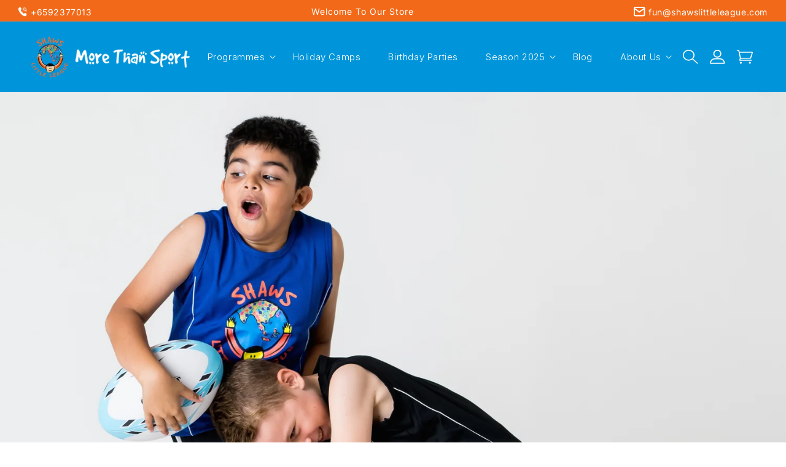

--- FILE ---
content_type: text/html; charset=utf-8
request_url: https://shawslittleleague.com/blogs/news/more-than-sport
body_size: 47406
content:
<!doctype html>
<html class="no-js" lang="en">
  <head>
    <meta charset="utf-8">
    <meta http-equiv="X-UA-Compatible" content="IE=edge">
    <meta name="viewport" content="width=device-width,initial-scale=1">
    <meta name="theme-color" content="">
    <link rel="canonical" href="https://shawslittleleague.com/blogs/news/more-than-sport"><link rel="icon" type="image/png" href="//shawslittleleague.com/cdn/shop/files/little-league.png?crop=center&height=32&v=1613163585&width=32"><link rel="preconnect" href="https://fonts.shopifycdn.com" crossorigin><title>
      More Than Sport
 &ndash; Shaws Little League</title>

    <link rel="preconnect" href="https://fonts.googleapis.com">
    <link rel="preconnect" href="https://fonts.gstatic.com" crossorigin>
    <link href="https://fonts.googleapis.com/css2?family=Inter:wght@300;400;500;600;700&family=Sintony:wght@400;700&display=swap" rel="stylesheet">

    
      <meta name="description" content="We have always believed that for young children, sport should be more than just about acquiring skills, trying to be the best in and “winning” in their age group. When the children come to Shaws Little League to have fun, play, learn sport, develop their skills and laugh, here is what else they are doing: Decision-maki">
    

    

<meta property="og:site_name" content="Shaws Little League">
<meta property="og:url" content="https://shawslittleleague.com/blogs/news/more-than-sport">
<meta property="og:title" content="More Than Sport">
<meta property="og:type" content="article">
<meta property="og:description" content="We have always believed that for young children, sport should be more than just about acquiring skills, trying to be the best in and “winning” in their age group. When the children come to Shaws Little League to have fun, play, learn sport, develop their skills and laugh, here is what else they are doing: Decision-maki"><meta property="og:image" content="http://shawslittleleague.com/cdn/shop/articles/LittleLeague_06566_66a7afbc-3d18-44b3-af8b-b62da1bc82d3.jpg?v=1569477644">
  <meta property="og:image:secure_url" content="https://shawslittleleague.com/cdn/shop/articles/LittleLeague_06566_66a7afbc-3d18-44b3-af8b-b62da1bc82d3.jpg?v=1569477644">
  <meta property="og:image:width" content="3802">
  <meta property="og:image:height" content="3747"><meta name="twitter:site" content="@leagueshaws?lang=en"><meta name="twitter:card" content="summary_large_image">
<meta name="twitter:title" content="More Than Sport">
<meta name="twitter:description" content="We have always believed that for young children, sport should be more than just about acquiring skills, trying to be the best in and “winning” in their age group. When the children come to Shaws Little League to have fun, play, learn sport, develop their skills and laugh, here is what else they are doing: Decision-maki">


    <script src="//shawslittleleague.com/cdn/shop/t/7/assets/constants.js?v=58251544750838685771692172262" defer="defer"></script>
    <script src="//shawslittleleague.com/cdn/shop/t/7/assets/pubsub.js?v=158357773527763999511692172262" defer="defer"></script>
    <script src="//shawslittleleague.com/cdn/shop/t/7/assets/global.js?v=54939145903281508041692172262" defer="defer"></script><script src="//shawslittleleague.com/cdn/shop/t/7/assets/animations.js?v=88693664871331136111692172261" defer="defer"></script>

    <script>window.performance && window.performance.mark && window.performance.mark('shopify.content_for_header.start');</script><meta name="google-site-verification" content="dECYPJRYC1jcZKMmr2CVpEzb-fcNH9iItL_hMockP-g">
<meta id="shopify-digital-wallet" name="shopify-digital-wallet" content="/25224448/digital_wallets/dialog">
<meta name="shopify-checkout-api-token" content="c67a4ffbe34e89a84722a2c598806ce6">
<meta id="in-context-paypal-metadata" data-shop-id="25224448" data-venmo-supported="false" data-environment="production" data-locale="en_US" data-paypal-v4="true" data-currency="SGD">
<link rel="alternate" type="application/atom+xml" title="Feed" href="/blogs/news.atom" />
<script async="async" src="/checkouts/internal/preloads.js?locale=en-SG"></script>
<link rel="preconnect" href="https://shop.app" crossorigin="anonymous">
<script async="async" src="https://shop.app/checkouts/internal/preloads.js?locale=en-SG&shop_id=25224448" crossorigin="anonymous"></script>
<script id="apple-pay-shop-capabilities" type="application/json">{"shopId":25224448,"countryCode":"SG","currencyCode":"SGD","merchantCapabilities":["supports3DS"],"merchantId":"gid:\/\/shopify\/Shop\/25224448","merchantName":"Shaws Little League","requiredBillingContactFields":["postalAddress","email","phone"],"requiredShippingContactFields":["postalAddress","email","phone"],"shippingType":"shipping","supportedNetworks":["visa","masterCard","amex"],"total":{"type":"pending","label":"Shaws Little League","amount":"1.00"},"shopifyPaymentsEnabled":true,"supportsSubscriptions":true}</script>
<script id="shopify-features" type="application/json">{"accessToken":"c67a4ffbe34e89a84722a2c598806ce6","betas":["rich-media-storefront-analytics"],"domain":"shawslittleleague.com","predictiveSearch":true,"shopId":25224448,"locale":"en"}</script>
<script>var Shopify = Shopify || {};
Shopify.shop = "shawslittleleague.myshopify.com";
Shopify.locale = "en";
Shopify.currency = {"active":"SGD","rate":"1.0"};
Shopify.country = "SG";
Shopify.theme = {"name":"Mandasa Working Dawn 16\/08\/2023","id":129452343343,"schema_name":"Dawn","schema_version":"11.0.0","theme_store_id":887,"role":"main"};
Shopify.theme.handle = "null";
Shopify.theme.style = {"id":null,"handle":null};
Shopify.cdnHost = "shawslittleleague.com/cdn";
Shopify.routes = Shopify.routes || {};
Shopify.routes.root = "/";</script>
<script type="module">!function(o){(o.Shopify=o.Shopify||{}).modules=!0}(window);</script>
<script>!function(o){function n(){var o=[];function n(){o.push(Array.prototype.slice.apply(arguments))}return n.q=o,n}var t=o.Shopify=o.Shopify||{};t.loadFeatures=n(),t.autoloadFeatures=n()}(window);</script>
<script>
  window.ShopifyPay = window.ShopifyPay || {};
  window.ShopifyPay.apiHost = "shop.app\/pay";
  window.ShopifyPay.redirectState = null;
</script>
<script id="shop-js-analytics" type="application/json">{"pageType":"article"}</script>
<script defer="defer" async type="module" src="//shawslittleleague.com/cdn/shopifycloud/shop-js/modules/v2/client.init-shop-cart-sync_DlSlHazZ.en.esm.js"></script>
<script defer="defer" async type="module" src="//shawslittleleague.com/cdn/shopifycloud/shop-js/modules/v2/chunk.common_D16XZWos.esm.js"></script>
<script type="module">
  await import("//shawslittleleague.com/cdn/shopifycloud/shop-js/modules/v2/client.init-shop-cart-sync_DlSlHazZ.en.esm.js");
await import("//shawslittleleague.com/cdn/shopifycloud/shop-js/modules/v2/chunk.common_D16XZWos.esm.js");

  window.Shopify.SignInWithShop?.initShopCartSync?.({"fedCMEnabled":true,"windoidEnabled":true});

</script>
<script>
  window.Shopify = window.Shopify || {};
  if (!window.Shopify.featureAssets) window.Shopify.featureAssets = {};
  window.Shopify.featureAssets['shop-js'] = {"shop-cart-sync":["modules/v2/client.shop-cart-sync_DKWYiEUO.en.esm.js","modules/v2/chunk.common_D16XZWos.esm.js"],"init-fed-cm":["modules/v2/client.init-fed-cm_vfPMjZAC.en.esm.js","modules/v2/chunk.common_D16XZWos.esm.js"],"init-shop-email-lookup-coordinator":["modules/v2/client.init-shop-email-lookup-coordinator_CR38P6MB.en.esm.js","modules/v2/chunk.common_D16XZWos.esm.js"],"init-shop-cart-sync":["modules/v2/client.init-shop-cart-sync_DlSlHazZ.en.esm.js","modules/v2/chunk.common_D16XZWos.esm.js"],"shop-cash-offers":["modules/v2/client.shop-cash-offers_CJw4IQ6B.en.esm.js","modules/v2/chunk.common_D16XZWos.esm.js","modules/v2/chunk.modal_UwFWkumu.esm.js"],"shop-toast-manager":["modules/v2/client.shop-toast-manager_BY778Uv6.en.esm.js","modules/v2/chunk.common_D16XZWos.esm.js"],"init-windoid":["modules/v2/client.init-windoid_DVhZdEm3.en.esm.js","modules/v2/chunk.common_D16XZWos.esm.js"],"shop-button":["modules/v2/client.shop-button_D2ZzKUPa.en.esm.js","modules/v2/chunk.common_D16XZWos.esm.js"],"avatar":["modules/v2/client.avatar_BTnouDA3.en.esm.js"],"init-customer-accounts-sign-up":["modules/v2/client.init-customer-accounts-sign-up_CQZUmjGN.en.esm.js","modules/v2/client.shop-login-button_Cu5K-F7X.en.esm.js","modules/v2/chunk.common_D16XZWos.esm.js","modules/v2/chunk.modal_UwFWkumu.esm.js"],"pay-button":["modules/v2/client.pay-button_CcBqbGU7.en.esm.js","modules/v2/chunk.common_D16XZWos.esm.js"],"init-shop-for-new-customer-accounts":["modules/v2/client.init-shop-for-new-customer-accounts_B5DR5JTE.en.esm.js","modules/v2/client.shop-login-button_Cu5K-F7X.en.esm.js","modules/v2/chunk.common_D16XZWos.esm.js","modules/v2/chunk.modal_UwFWkumu.esm.js"],"shop-login-button":["modules/v2/client.shop-login-button_Cu5K-F7X.en.esm.js","modules/v2/chunk.common_D16XZWos.esm.js","modules/v2/chunk.modal_UwFWkumu.esm.js"],"shop-follow-button":["modules/v2/client.shop-follow-button_BX8Slf17.en.esm.js","modules/v2/chunk.common_D16XZWos.esm.js","modules/v2/chunk.modal_UwFWkumu.esm.js"],"init-customer-accounts":["modules/v2/client.init-customer-accounts_DjKkmQ2w.en.esm.js","modules/v2/client.shop-login-button_Cu5K-F7X.en.esm.js","modules/v2/chunk.common_D16XZWos.esm.js","modules/v2/chunk.modal_UwFWkumu.esm.js"],"lead-capture":["modules/v2/client.lead-capture_ChWCg7nV.en.esm.js","modules/v2/chunk.common_D16XZWos.esm.js","modules/v2/chunk.modal_UwFWkumu.esm.js"],"checkout-modal":["modules/v2/client.checkout-modal_DPnpVyv-.en.esm.js","modules/v2/chunk.common_D16XZWos.esm.js","modules/v2/chunk.modal_UwFWkumu.esm.js"],"shop-login":["modules/v2/client.shop-login_leRXJtcZ.en.esm.js","modules/v2/chunk.common_D16XZWos.esm.js","modules/v2/chunk.modal_UwFWkumu.esm.js"],"payment-terms":["modules/v2/client.payment-terms_Bp9K0NXD.en.esm.js","modules/v2/chunk.common_D16XZWos.esm.js","modules/v2/chunk.modal_UwFWkumu.esm.js"]};
</script>
<script>(function() {
  var isLoaded = false;
  function asyncLoad() {
    if (isLoaded) return;
    isLoaded = true;
    var urls = ["https:\/\/chimpstatic.com\/mcjs-connected\/js\/users\/a50f03591fbb814bd8f74311b\/00a138718a36e91f26a62751f.js?shop=shawslittleleague.myshopify.com","\/\/www.powr.io\/powr.js?powr-token=shawslittleleague.myshopify.com\u0026external-type=shopify\u0026shop=shawslittleleague.myshopify.com","\/\/d1liekpayvooaz.cloudfront.net\/apps\/customizery\/customizery.js?shop=shawslittleleague.myshopify.com","https:\/\/storage.googleapis.com\/calconic-cdn\/static\/js\/calconic.min.js?shop=shawslittleleague.myshopify.com","https:\/\/cdn.nfcube.com\/instafeed-da6a6dbf084f9b060c70259fa24b5c9d.js?shop=shawslittleleague.myshopify.com"];
    for (var i = 0; i < urls.length; i++) {
      var s = document.createElement('script');
      s.type = 'lazyload2';
      s.async = true;
      s.dataset.src = urls[i];
      var x = document.getElementsByTagName('script')[0];
      x.parentNode.insertBefore(s, x);
    }
  };
  if(window.attachEvent) {
    window.attachEvent('onload', asyncLoad);
  } else {
    window.addEventListener('load', asyncLoad, false);
  }
})();</script>
<script id="__st">var __st={"a":25224448,"offset":28800,"reqid":"a7f90956-e697-4a4b-970a-f0409b3a203d-1768575904","pageurl":"shawslittleleague.com\/blogs\/news\/more-than-sport","s":"articles-36039852079","u":"db3b26870a3f","p":"article","rtyp":"article","rid":36039852079};</script>
<script>window.ShopifyPaypalV4VisibilityTracking = true;</script>
<script id="captcha-bootstrap">!function(){'use strict';const t='contact',e='account',n='new_comment',o=[[t,t],['blogs',n],['comments',n],[t,'customer']],c=[[e,'customer_login'],[e,'guest_login'],[e,'recover_customer_password'],[e,'create_customer']],r=t=>t.map((([t,e])=>`form[action*='/${t}']:not([data-nocaptcha='true']) input[name='form_type'][value='${e}']`)).join(','),a=t=>()=>t?[...document.querySelectorAll(t)].map((t=>t.form)):[];function s(){const t=[...o],e=r(t);return a(e)}const i='password',u='form_key',d=['recaptcha-v3-token','g-recaptcha-response','h-captcha-response',i],f=()=>{try{return window.sessionStorage}catch{return}},m='__shopify_v',_=t=>t.elements[u];function p(t,e,n=!1){try{const o=window.sessionStorage,c=JSON.parse(o.getItem(e)),{data:r}=function(t){const{data:e,action:n}=t;return t[m]||n?{data:e,action:n}:{data:t,action:n}}(c);for(const[e,n]of Object.entries(r))t.elements[e]&&(t.elements[e].value=n);n&&o.removeItem(e)}catch(o){console.error('form repopulation failed',{error:o})}}const l='form_type',E='cptcha';function T(t){t.dataset[E]=!0}const w=window,h=w.document,L='Shopify',v='ce_forms',y='captcha';let A=!1;((t,e)=>{const n=(g='f06e6c50-85a8-45c8-87d0-21a2b65856fe',I='https://cdn.shopify.com/shopifycloud/storefront-forms-hcaptcha/ce_storefront_forms_captcha_hcaptcha.v1.5.2.iife.js',D={infoText:'Protected by hCaptcha',privacyText:'Privacy',termsText:'Terms'},(t,e,n)=>{const o=w[L][v],c=o.bindForm;if(c)return c(t,g,e,D).then(n);var r;o.q.push([[t,g,e,D],n]),r=I,A||(h.body.append(Object.assign(h.createElement('script'),{id:'captcha-provider',async:!0,src:r})),A=!0)});var g,I,D;w[L]=w[L]||{},w[L][v]=w[L][v]||{},w[L][v].q=[],w[L][y]=w[L][y]||{},w[L][y].protect=function(t,e){n(t,void 0,e),T(t)},Object.freeze(w[L][y]),function(t,e,n,w,h,L){const[v,y,A,g]=function(t,e,n){const i=e?o:[],u=t?c:[],d=[...i,...u],f=r(d),m=r(i),_=r(d.filter((([t,e])=>n.includes(e))));return[a(f),a(m),a(_),s()]}(w,h,L),I=t=>{const e=t.target;return e instanceof HTMLFormElement?e:e&&e.form},D=t=>v().includes(t);t.addEventListener('submit',(t=>{const e=I(t);if(!e)return;const n=D(e)&&!e.dataset.hcaptchaBound&&!e.dataset.recaptchaBound,o=_(e),c=g().includes(e)&&(!o||!o.value);(n||c)&&t.preventDefault(),c&&!n&&(function(t){try{if(!f())return;!function(t){const e=f();if(!e)return;const n=_(t);if(!n)return;const o=n.value;o&&e.removeItem(o)}(t);const e=Array.from(Array(32),(()=>Math.random().toString(36)[2])).join('');!function(t,e){_(t)||t.append(Object.assign(document.createElement('input'),{type:'hidden',name:u})),t.elements[u].value=e}(t,e),function(t,e){const n=f();if(!n)return;const o=[...t.querySelectorAll(`input[type='${i}']`)].map((({name:t})=>t)),c=[...d,...o],r={};for(const[a,s]of new FormData(t).entries())c.includes(a)||(r[a]=s);n.setItem(e,JSON.stringify({[m]:1,action:t.action,data:r}))}(t,e)}catch(e){console.error('failed to persist form',e)}}(e),e.submit())}));const S=(t,e)=>{t&&!t.dataset[E]&&(n(t,e.some((e=>e===t))),T(t))};for(const o of['focusin','change'])t.addEventListener(o,(t=>{const e=I(t);D(e)&&S(e,y())}));const B=e.get('form_key'),M=e.get(l),P=B&&M;t.addEventListener('DOMContentLoaded',(()=>{const t=y();if(P)for(const e of t)e.elements[l].value===M&&p(e,B);[...new Set([...A(),...v().filter((t=>'true'===t.dataset.shopifyCaptcha))])].forEach((e=>S(e,t)))}))}(h,new URLSearchParams(w.location.search),n,t,e,['guest_login'])})(!0,!0)}();</script>
<script integrity="sha256-4kQ18oKyAcykRKYeNunJcIwy7WH5gtpwJnB7kiuLZ1E=" data-source-attribution="shopify.loadfeatures" defer="defer" src="//shawslittleleague.com/cdn/shopifycloud/storefront/assets/storefront/load_feature-a0a9edcb.js" crossorigin="anonymous"></script>
<script crossorigin="anonymous" defer="defer" src="//shawslittleleague.com/cdn/shopifycloud/storefront/assets/shopify_pay/storefront-65b4c6d7.js?v=20250812"></script>
<script data-source-attribution="shopify.dynamic_checkout.dynamic.init">var Shopify=Shopify||{};Shopify.PaymentButton=Shopify.PaymentButton||{isStorefrontPortableWallets:!0,init:function(){window.Shopify.PaymentButton.init=function(){};var t=document.createElement("script");t.src="https://shawslittleleague.com/cdn/shopifycloud/portable-wallets/latest/portable-wallets.en.js",t.type="module",document.head.appendChild(t)}};
</script>
<script data-source-attribution="shopify.dynamic_checkout.buyer_consent">
  function portableWalletsHideBuyerConsent(e){var t=document.getElementById("shopify-buyer-consent"),n=document.getElementById("shopify-subscription-policy-button");t&&n&&(t.classList.add("hidden"),t.setAttribute("aria-hidden","true"),n.removeEventListener("click",e))}function portableWalletsShowBuyerConsent(e){var t=document.getElementById("shopify-buyer-consent"),n=document.getElementById("shopify-subscription-policy-button");t&&n&&(t.classList.remove("hidden"),t.removeAttribute("aria-hidden"),n.addEventListener("click",e))}window.Shopify?.PaymentButton&&(window.Shopify.PaymentButton.hideBuyerConsent=portableWalletsHideBuyerConsent,window.Shopify.PaymentButton.showBuyerConsent=portableWalletsShowBuyerConsent);
</script>
<script data-source-attribution="shopify.dynamic_checkout.cart.bootstrap">document.addEventListener("DOMContentLoaded",(function(){function t(){return document.querySelector("shopify-accelerated-checkout-cart, shopify-accelerated-checkout")}if(t())Shopify.PaymentButton.init();else{new MutationObserver((function(e,n){t()&&(Shopify.PaymentButton.init(),n.disconnect())})).observe(document.body,{childList:!0,subtree:!0})}}));
</script>
<link id="shopify-accelerated-checkout-styles" rel="stylesheet" media="screen" href="https://shawslittleleague.com/cdn/shopifycloud/portable-wallets/latest/accelerated-checkout-backwards-compat.css" crossorigin="anonymous">
<style id="shopify-accelerated-checkout-cart">
        #shopify-buyer-consent {
  margin-top: 1em;
  display: inline-block;
  width: 100%;
}

#shopify-buyer-consent.hidden {
  display: none;
}

#shopify-subscription-policy-button {
  background: none;
  border: none;
  padding: 0;
  text-decoration: underline;
  font-size: inherit;
  cursor: pointer;
}

#shopify-subscription-policy-button::before {
  box-shadow: none;
}

      </style>
<script id="sections-script" data-sections="header" defer="defer" src="//shawslittleleague.com/cdn/shop/t/7/compiled_assets/scripts.js?5413"></script>
<script>window.performance && window.performance.mark && window.performance.mark('shopify.content_for_header.end');</script>
    <script>var trekkie=[];trekkie.integrations=!0;window.BOOMR={},window.BOOMR.version=true;</script>

    <style data-shopify>
      @font-face {
  font-family: Inter;
  font-weight: 400;
  font-style: normal;
  font-display: swap;
  src: url("//shawslittleleague.com/cdn/fonts/inter/inter_n4.b2a3f24c19b4de56e8871f609e73ca7f6d2e2bb9.woff2") format("woff2"),
       url("//shawslittleleague.com/cdn/fonts/inter/inter_n4.af8052d517e0c9ffac7b814872cecc27ae1fa132.woff") format("woff");
}

      @font-face {
  font-family: Inter;
  font-weight: 700;
  font-style: normal;
  font-display: swap;
  src: url("//shawslittleleague.com/cdn/fonts/inter/inter_n7.02711e6b374660cfc7915d1afc1c204e633421e4.woff2") format("woff2"),
       url("//shawslittleleague.com/cdn/fonts/inter/inter_n7.6dab87426f6b8813070abd79972ceaf2f8d3b012.woff") format("woff");
}

      @font-face {
  font-family: Inter;
  font-weight: 400;
  font-style: italic;
  font-display: swap;
  src: url("//shawslittleleague.com/cdn/fonts/inter/inter_i4.feae1981dda792ab80d117249d9c7e0f1017e5b3.woff2") format("woff2"),
       url("//shawslittleleague.com/cdn/fonts/inter/inter_i4.62773b7113d5e5f02c71486623cf828884c85c6e.woff") format("woff");
}

      @font-face {
  font-family: Inter;
  font-weight: 700;
  font-style: italic;
  font-display: swap;
  src: url("//shawslittleleague.com/cdn/fonts/inter/inter_i7.b377bcd4cc0f160622a22d638ae7e2cd9b86ea4c.woff2") format("woff2"),
       url("//shawslittleleague.com/cdn/fonts/inter/inter_i7.7c69a6a34e3bb44fcf6f975857e13b9a9b25beb4.woff") format("woff");
}

      @font-face {
  font-family: Inter;
  font-weight: 400;
  font-style: normal;
  font-display: swap;
  src: url("//shawslittleleague.com/cdn/fonts/inter/inter_n4.b2a3f24c19b4de56e8871f609e73ca7f6d2e2bb9.woff2") format("woff2"),
       url("//shawslittleleague.com/cdn/fonts/inter/inter_n4.af8052d517e0c9ffac7b814872cecc27ae1fa132.woff") format("woff");
}


      
        :root,
        .color-background-1 {
          --color-background: 255,255,255;
        
          --gradient-background: #ffffff;
        
        --color-foreground: 0,0,0;
        --color-shadow: 0,0,0;
        --color-button: 0,0,0;
        --color-button-text: 255,255,255;
        --color-secondary-button: 255,255,255;
        --color-secondary-button-text: 0,0,0;
        --color-link: 0,0,0;
        --color-badge-foreground: 0,0,0;
        --color-badge-background: 255,255,255;
        --color-badge-border: 0,0,0;
        --payment-terms-background-color: rgb(255 255 255);
      }
      
        
        .color-background-2 {
          --color-background: 243,243,243;
        
          --gradient-background: #f3f3f3;
        
        --color-foreground: 18,18,18;
        --color-shadow: 18,18,18;
        --color-button: 18,18,18;
        --color-button-text: 243,243,243;
        --color-secondary-button: 243,243,243;
        --color-secondary-button-text: 18,18,18;
        --color-link: 18,18,18;
        --color-badge-foreground: 18,18,18;
        --color-badge-background: 243,243,243;
        --color-badge-border: 18,18,18;
        --payment-terms-background-color: rgb(243 243 243);
      }
      
        
        .color-inverse {
          --color-background: 36,40,51;
        
          --gradient-background: #242833;
        
        --color-foreground: 255,255,255;
        --color-shadow: 18,18,18;
        --color-button: 255,255,255;
        --color-button-text: 0,0,0;
        --color-secondary-button: 36,40,51;
        --color-secondary-button-text: 255,255,255;
        --color-link: 255,255,255;
        --color-badge-foreground: 255,255,255;
        --color-badge-background: 36,40,51;
        --color-badge-border: 255,255,255;
        --payment-terms-background-color: rgb(36 40 51);
      }
      
        
        .color-accent-1 {
          --color-background: 18,18,18;
        
          --gradient-background: #121212;
        
        --color-foreground: 255,255,255;
        --color-shadow: 18,18,18;
        --color-button: 255,255,255;
        --color-button-text: 18,18,18;
        --color-secondary-button: 18,18,18;
        --color-secondary-button-text: 255,255,255;
        --color-link: 255,255,255;
        --color-badge-foreground: 255,255,255;
        --color-badge-background: 18,18,18;
        --color-badge-border: 255,255,255;
        --payment-terms-background-color: rgb(18 18 18);
      }
      
        
        .color-accent-2 {
          --color-background: 51,79,180;
        
          --gradient-background: #334fb4;
        
        --color-foreground: 255,255,255;
        --color-shadow: 18,18,18;
        --color-button: 255,255,255;
        --color-button-text: 51,79,180;
        --color-secondary-button: 51,79,180;
        --color-secondary-button-text: 255,255,255;
        --color-link: 255,255,255;
        --color-badge-foreground: 255,255,255;
        --color-badge-background: 51,79,180;
        --color-badge-border: 255,255,255;
        --payment-terms-background-color: rgb(51 79 180);
      }
      
        
        .color-scheme-45919838-38e0-475a-97f7-6c26cd6b5e2f {
          --color-background: 242,106,25;
        
          --gradient-background: #f26a19;
        
        --color-foreground: 255,255,255;
        --color-shadow: 0,0,0;
        --color-button: 0,0,0;
        --color-button-text: 0,0,0;
        --color-secondary-button: 242,106,25;
        --color-secondary-button-text: 0,0,0;
        --color-link: 0,0,0;
        --color-badge-foreground: 255,255,255;
        --color-badge-background: 242,106,25;
        --color-badge-border: 255,255,255;
        --payment-terms-background-color: rgb(242 106 25);
      }
      
        
        .color-scheme-4129adc8-9cc2-408c-a86f-e9d230584fd0 {
          --color-background: 0,149,218;
        
          --gradient-background: #0095da;
        
        --color-foreground: 255,255,255;
        --color-shadow: 0,0,0;
        --color-button: 0,0,0;
        --color-button-text: 0,0,0;
        --color-secondary-button: 0,149,218;
        --color-secondary-button-text: 0,0,0;
        --color-link: 0,0,0;
        --color-badge-foreground: 255,255,255;
        --color-badge-background: 0,149,218;
        --color-badge-border: 255,255,255;
        --payment-terms-background-color: rgb(0 149 218);
      }
      
        
        .color-scheme-fc798a6d-d543-4e67-b3de-184033210af4 {
          --color-background: 179,224,244;
        
          --gradient-background: #b3e0f4;
        
        --color-foreground: 0,59,86;
        --color-shadow: 0,0,0;
        --color-button: 0,0,0;
        --color-button-text: 0,0,0;
        --color-secondary-button: 179,224,244;
        --color-secondary-button-text: 0,0,0;
        --color-link: 0,0,0;
        --color-badge-foreground: 0,59,86;
        --color-badge-background: 179,224,244;
        --color-badge-border: 0,59,86;
        --payment-terms-background-color: rgb(179 224 244);
      }
      
        
        .color-scheme-01aecdd6-7b51-4cb6-91c2-79d26f165dcc {
          --color-background: 255,255,255;
        
          --gradient-background: #ffffff;
        
        --color-foreground: 0,0,0;
        --color-shadow: 0,0,0;
        --color-button: 0,0,0;
        --color-button-text: 255,255,255;
        --color-secondary-button: 255,255,255;
        --color-secondary-button-text: 0,0,0;
        --color-link: 0,0,0;
        --color-badge-foreground: 0,0,0;
        --color-badge-background: 255,255,255;
        --color-badge-border: 0,0,0;
        --payment-terms-background-color: rgb(255 255 255);
      }
      
        
        .color-scheme-60aae2e7-96fd-4fac-b35b-3ebfe0baddcf {
          --color-background: 0,0,0;
        
          --gradient-background: rgba(0,0,0,0);
        
        --color-foreground: 0,0,0;
        --color-shadow: 0,0,0;
        --color-button: 242,106,25;
        --color-button-text: 255,255,255;
        --color-secondary-button: 0,0,0;
        --color-secondary-button-text: 0,0,0;
        --color-link: 0,0,0;
        --color-badge-foreground: 0,0,0;
        --color-badge-background: 0,0,0;
        --color-badge-border: 0,0,0;
        --payment-terms-background-color: rgb(0 0 0);
      }
      

      body, .color-background-1, .color-background-2, .color-inverse, .color-accent-1, .color-accent-2, .color-scheme-45919838-38e0-475a-97f7-6c26cd6b5e2f, .color-scheme-4129adc8-9cc2-408c-a86f-e9d230584fd0, .color-scheme-fc798a6d-d543-4e67-b3de-184033210af4, .color-scheme-01aecdd6-7b51-4cb6-91c2-79d26f165dcc, .color-scheme-60aae2e7-96fd-4fac-b35b-3ebfe0baddcf {
        color: rgba(var(--color-foreground), 0.75);
        background-color: rgb(var(--color-background));
      }

      :root {
        --font-body-family: Inter, sans-serif;
        --font-body-style: normal;
        --font-body-weight: 400;
        --font-body-weight-bold: 700;

        --font-heading-family: Inter, sans-serif;
        --font-heading-style: normal;
        --font-heading-weight: 400;

        --font-body-scale: 1.0;
        --font-heading-scale: 1.0;

        --media-padding: px;
        --media-border-opacity: 0.05;
        --media-border-width: 1px;
        --media-radius: 0px;
        --media-shadow-opacity: 0.0;
        --media-shadow-horizontal-offset: 0px;
        --media-shadow-vertical-offset: 4px;
        --media-shadow-blur-radius: 5px;
        --media-shadow-visible: 0;

        --page-width: 140rem;
        --page-width-margin: 0rem;

        --product-card-image-padding: 0.0rem;
        --product-card-corner-radius: 0.0rem;
        --product-card-text-alignment: left;
        --product-card-border-width: 0.0rem;
        --product-card-border-opacity: 0.1;
        --product-card-shadow-opacity: 0.0;
        --product-card-shadow-visible: 0;
        --product-card-shadow-horizontal-offset: 0.0rem;
        --product-card-shadow-vertical-offset: 0.4rem;
        --product-card-shadow-blur-radius: 0.5rem;

        --collection-card-image-padding: 0.0rem;
        --collection-card-corner-radius: 0.0rem;
        --collection-card-text-alignment: left;
        --collection-card-border-width: 0.0rem;
        --collection-card-border-opacity: 0.1;
        --collection-card-shadow-opacity: 0.0;
        --collection-card-shadow-visible: 0;
        --collection-card-shadow-horizontal-offset: 0.0rem;
        --collection-card-shadow-vertical-offset: 0.4rem;
        --collection-card-shadow-blur-radius: 0.5rem;

        --blog-card-image-padding: 0.0rem;
        --blog-card-corner-radius: 0.0rem;
        --blog-card-text-alignment: left;
        --blog-card-border-width: 0.0rem;
        --blog-card-border-opacity: 0.1;
        --blog-card-shadow-opacity: 0.0;
        --blog-card-shadow-visible: 0;
        --blog-card-shadow-horizontal-offset: 0.0rem;
        --blog-card-shadow-vertical-offset: 0.4rem;
        --blog-card-shadow-blur-radius: 0.5rem;

        --badge-corner-radius: 4.0rem;

        --popup-border-width: 1px;
        --popup-border-opacity: 0.1;
        --popup-corner-radius: 0px;
        --popup-shadow-opacity: 0.05;
        --popup-shadow-horizontal-offset: 0px;
        --popup-shadow-vertical-offset: 4px;
        --popup-shadow-blur-radius: 5px;

        --drawer-border-width: 1px;
        --drawer-border-opacity: 0.1;
        --drawer-shadow-opacity: 0.0;
        --drawer-shadow-horizontal-offset: 0px;
        --drawer-shadow-vertical-offset: 4px;
        --drawer-shadow-blur-radius: 5px;

        --spacing-sections-desktop: 0px;
        --spacing-sections-mobile: 0px;

        --grid-desktop-vertical-spacing: 8px;
        --grid-desktop-horizontal-spacing: 8px;
        --grid-mobile-vertical-spacing: 4px;
        --grid-mobile-horizontal-spacing: 4px;

        --text-boxes-border-opacity: 0.1;
        --text-boxes-border-width: 0px;
        --text-boxes-radius: 0px;
        --text-boxes-shadow-opacity: 0.0;
        --text-boxes-shadow-visible: 0;
        --text-boxes-shadow-horizontal-offset: 0px;
        --text-boxes-shadow-vertical-offset: 4px;
        --text-boxes-shadow-blur-radius: 5px;

        --buttons-radius: 0px;
        --buttons-radius-outset: 0px;
        --buttons-border-width: 1px;
        --buttons-border-opacity: 1.0;
        --buttons-shadow-opacity: 0.0;
        --buttons-shadow-visible: 0;
        --buttons-shadow-horizontal-offset: 0px;
        --buttons-shadow-vertical-offset: 4px;
        --buttons-shadow-blur-radius: 5px;
        --buttons-border-offset: 0px;

        --inputs-radius: 0px;
        --inputs-border-width: 1px;
        --inputs-border-opacity: 0.55;
        --inputs-shadow-opacity: 0.0;
        --inputs-shadow-horizontal-offset: 0px;
        --inputs-margin-offset: 0px;
        --inputs-shadow-vertical-offset: 4px;
        --inputs-shadow-blur-radius: 5px;
        --inputs-radius-outset: 0px;

        --variant-pills-radius: 40px;
        --variant-pills-border-width: 1px;
        --variant-pills-border-opacity: 0.55;
        --variant-pills-shadow-opacity: 0.0;
        --variant-pills-shadow-horizontal-offset: 0px;
        --variant-pills-shadow-vertical-offset: 4px;
        --variant-pills-shadow-blur-radius: 5px;
      }

      *,
      *::before,
      *::after {
        box-sizing: inherit;
      }

      html {
        box-sizing: border-box;
        font-size: calc(var(--font-body-scale) * 62.5%);
        height: 100%;
      }

      body {
        display: grid;
        grid-template-rows: auto auto 1fr auto;
        grid-template-columns: 100%;
        min-height: 100%;
        margin: 0;
        font-size: 1.5rem;
        letter-spacing: 0.06rem;
        line-height: calc(1 + 0.8 / var(--font-body-scale));
        font-family: var(--font-body-family);
        font-style: var(--font-body-style);
        font-weight: var(--font-body-weight);
      }

      @media screen and (min-width: 750px) {
        body {
          font-size: 1.6rem;
        }
      }
    </style>

    <link href="//shawslittleleague.com/cdn/shop/t/7/assets/base.css?v=17207276067440224171693294122" rel="stylesheet" type="text/css" media="all" />

   
<link rel="preload" as="font" href="//shawslittleleague.com/cdn/fonts/inter/inter_n4.b2a3f24c19b4de56e8871f609e73ca7f6d2e2bb9.woff2" type="font/woff2" crossorigin><link rel="preload" as="font" href="//shawslittleleague.com/cdn/fonts/inter/inter_n4.b2a3f24c19b4de56e8871f609e73ca7f6d2e2bb9.woff2" type="font/woff2" crossorigin><link href="//shawslittleleague.com/cdn/shop/t/7/assets/component-localization-form.css?v=143319823105703127341692172261" rel="stylesheet" type="text/css" media="all" />
      <script src="//shawslittleleague.com/cdn/shop/t/7/assets/localization-form.js?v=161644695336821385561692172262" defer="defer"></script><link
        rel="stylesheet"
        href="//shawslittleleague.com/cdn/shop/t/7/assets/component-predictive-search.css?v=118923337488134913561692172261"
        media="print"
        onload="this.media='all'"
      ><script>
      document.documentElement.className = document.documentElement.className.replace('no-js', 'js');
      if (Shopify.designMode) {
        document.documentElement.classList.add('shopify-design-mode');
      }
    </script>
  <!-- Global site tag (gtag.js) - Google Ads: 730252943 --> 
<script async src="https://www.googletagmanager.com/gtag/js?id=AW-730252943"></script>
<script>
  window.dataLayer = window.dataLayer || [];
  function gtag(){dataLayer.push(arguments);}
  gtag('js', new Date());

  gtag('config', 'AW-730252943');
</script>


  <link href="https://monorail-edge.shopifysvc.com" rel="dns-prefetch">
<script>(function(){if ("sendBeacon" in navigator && "performance" in window) {try {var session_token_from_headers = performance.getEntriesByType('navigation')[0].serverTiming.find(x => x.name == '_s').description;} catch {var session_token_from_headers = undefined;}var session_cookie_matches = document.cookie.match(/_shopify_s=([^;]*)/);var session_token_from_cookie = session_cookie_matches && session_cookie_matches.length === 2 ? session_cookie_matches[1] : "";var session_token = session_token_from_headers || session_token_from_cookie || "";function handle_abandonment_event(e) {var entries = performance.getEntries().filter(function(entry) {return /monorail-edge.shopifysvc.com/.test(entry.name);});if (!window.abandonment_tracked && entries.length === 0) {window.abandonment_tracked = true;var currentMs = Date.now();var navigation_start = performance.timing.navigationStart;var payload = {shop_id: 25224448,url: window.location.href,navigation_start,duration: currentMs - navigation_start,session_token,page_type: "article"};window.navigator.sendBeacon("https://monorail-edge.shopifysvc.com/v1/produce", JSON.stringify({schema_id: "online_store_buyer_site_abandonment/1.1",payload: payload,metadata: {event_created_at_ms: currentMs,event_sent_at_ms: currentMs}}));}}window.addEventListener('pagehide', handle_abandonment_event);}}());</script>
<script id="web-pixels-manager-setup">(function e(e,d,r,n,o){if(void 0===o&&(o={}),!Boolean(null===(a=null===(i=window.Shopify)||void 0===i?void 0:i.analytics)||void 0===a?void 0:a.replayQueue)){var i,a;window.Shopify=window.Shopify||{};var t=window.Shopify;t.analytics=t.analytics||{};var s=t.analytics;s.replayQueue=[],s.publish=function(e,d,r){return s.replayQueue.push([e,d,r]),!0};try{self.performance.mark("wpm:start")}catch(e){}var l=function(){var e={modern:/Edge?\/(1{2}[4-9]|1[2-9]\d|[2-9]\d{2}|\d{4,})\.\d+(\.\d+|)|Firefox\/(1{2}[4-9]|1[2-9]\d|[2-9]\d{2}|\d{4,})\.\d+(\.\d+|)|Chrom(ium|e)\/(9{2}|\d{3,})\.\d+(\.\d+|)|(Maci|X1{2}).+ Version\/(15\.\d+|(1[6-9]|[2-9]\d|\d{3,})\.\d+)([,.]\d+|)( \(\w+\)|)( Mobile\/\w+|) Safari\/|Chrome.+OPR\/(9{2}|\d{3,})\.\d+\.\d+|(CPU[ +]OS|iPhone[ +]OS|CPU[ +]iPhone|CPU IPhone OS|CPU iPad OS)[ +]+(15[._]\d+|(1[6-9]|[2-9]\d|\d{3,})[._]\d+)([._]\d+|)|Android:?[ /-](13[3-9]|1[4-9]\d|[2-9]\d{2}|\d{4,})(\.\d+|)(\.\d+|)|Android.+Firefox\/(13[5-9]|1[4-9]\d|[2-9]\d{2}|\d{4,})\.\d+(\.\d+|)|Android.+Chrom(ium|e)\/(13[3-9]|1[4-9]\d|[2-9]\d{2}|\d{4,})\.\d+(\.\d+|)|SamsungBrowser\/([2-9]\d|\d{3,})\.\d+/,legacy:/Edge?\/(1[6-9]|[2-9]\d|\d{3,})\.\d+(\.\d+|)|Firefox\/(5[4-9]|[6-9]\d|\d{3,})\.\d+(\.\d+|)|Chrom(ium|e)\/(5[1-9]|[6-9]\d|\d{3,})\.\d+(\.\d+|)([\d.]+$|.*Safari\/(?![\d.]+ Edge\/[\d.]+$))|(Maci|X1{2}).+ Version\/(10\.\d+|(1[1-9]|[2-9]\d|\d{3,})\.\d+)([,.]\d+|)( \(\w+\)|)( Mobile\/\w+|) Safari\/|Chrome.+OPR\/(3[89]|[4-9]\d|\d{3,})\.\d+\.\d+|(CPU[ +]OS|iPhone[ +]OS|CPU[ +]iPhone|CPU IPhone OS|CPU iPad OS)[ +]+(10[._]\d+|(1[1-9]|[2-9]\d|\d{3,})[._]\d+)([._]\d+|)|Android:?[ /-](13[3-9]|1[4-9]\d|[2-9]\d{2}|\d{4,})(\.\d+|)(\.\d+|)|Mobile Safari.+OPR\/([89]\d|\d{3,})\.\d+\.\d+|Android.+Firefox\/(13[5-9]|1[4-9]\d|[2-9]\d{2}|\d{4,})\.\d+(\.\d+|)|Android.+Chrom(ium|e)\/(13[3-9]|1[4-9]\d|[2-9]\d{2}|\d{4,})\.\d+(\.\d+|)|Android.+(UC? ?Browser|UCWEB|U3)[ /]?(15\.([5-9]|\d{2,})|(1[6-9]|[2-9]\d|\d{3,})\.\d+)\.\d+|SamsungBrowser\/(5\.\d+|([6-9]|\d{2,})\.\d+)|Android.+MQ{2}Browser\/(14(\.(9|\d{2,})|)|(1[5-9]|[2-9]\d|\d{3,})(\.\d+|))(\.\d+|)|K[Aa][Ii]OS\/(3\.\d+|([4-9]|\d{2,})\.\d+)(\.\d+|)/},d=e.modern,r=e.legacy,n=navigator.userAgent;return n.match(d)?"modern":n.match(r)?"legacy":"unknown"}(),u="modern"===l?"modern":"legacy",c=(null!=n?n:{modern:"",legacy:""})[u],f=function(e){return[e.baseUrl,"/wpm","/b",e.hashVersion,"modern"===e.buildTarget?"m":"l",".js"].join("")}({baseUrl:d,hashVersion:r,buildTarget:u}),m=function(e){var d=e.version,r=e.bundleTarget,n=e.surface,o=e.pageUrl,i=e.monorailEndpoint;return{emit:function(e){var a=e.status,t=e.errorMsg,s=(new Date).getTime(),l=JSON.stringify({metadata:{event_sent_at_ms:s},events:[{schema_id:"web_pixels_manager_load/3.1",payload:{version:d,bundle_target:r,page_url:o,status:a,surface:n,error_msg:t},metadata:{event_created_at_ms:s}}]});if(!i)return console&&console.warn&&console.warn("[Web Pixels Manager] No Monorail endpoint provided, skipping logging."),!1;try{return self.navigator.sendBeacon.bind(self.navigator)(i,l)}catch(e){}var u=new XMLHttpRequest;try{return u.open("POST",i,!0),u.setRequestHeader("Content-Type","text/plain"),u.send(l),!0}catch(e){return console&&console.warn&&console.warn("[Web Pixels Manager] Got an unhandled error while logging to Monorail."),!1}}}}({version:r,bundleTarget:l,surface:e.surface,pageUrl:self.location.href,monorailEndpoint:e.monorailEndpoint});try{o.browserTarget=l,function(e){var d=e.src,r=e.async,n=void 0===r||r,o=e.onload,i=e.onerror,a=e.sri,t=e.scriptDataAttributes,s=void 0===t?{}:t,l=document.createElement("script"),u=document.querySelector("head"),c=document.querySelector("body");if(l.async=n,l.src=d,a&&(l.integrity=a,l.crossOrigin="anonymous"),s)for(var f in s)if(Object.prototype.hasOwnProperty.call(s,f))try{l.dataset[f]=s[f]}catch(e){}if(o&&l.addEventListener("load",o),i&&l.addEventListener("error",i),u)u.appendChild(l);else{if(!c)throw new Error("Did not find a head or body element to append the script");c.appendChild(l)}}({src:f,async:!0,onload:function(){if(!function(){var e,d;return Boolean(null===(d=null===(e=window.Shopify)||void 0===e?void 0:e.analytics)||void 0===d?void 0:d.initialized)}()){var d=window.webPixelsManager.init(e)||void 0;if(d){var r=window.Shopify.analytics;r.replayQueue.forEach((function(e){var r=e[0],n=e[1],o=e[2];d.publishCustomEvent(r,n,o)})),r.replayQueue=[],r.publish=d.publishCustomEvent,r.visitor=d.visitor,r.initialized=!0}}},onerror:function(){return m.emit({status:"failed",errorMsg:"".concat(f," has failed to load")})},sri:function(e){var d=/^sha384-[A-Za-z0-9+/=]+$/;return"string"==typeof e&&d.test(e)}(c)?c:"",scriptDataAttributes:o}),m.emit({status:"loading"})}catch(e){m.emit({status:"failed",errorMsg:(null==e?void 0:e.message)||"Unknown error"})}}})({shopId: 25224448,storefrontBaseUrl: "https://shawslittleleague.com",extensionsBaseUrl: "https://extensions.shopifycdn.com/cdn/shopifycloud/web-pixels-manager",monorailEndpoint: "https://monorail-edge.shopifysvc.com/unstable/produce_batch",surface: "storefront-renderer",enabledBetaFlags: ["2dca8a86"],webPixelsConfigList: [{"id":"387055663","configuration":"{\"config\":\"{\\\"google_tag_ids\\\":[\\\"G-Q0SVYDT58W\\\",\\\"AW-1036074888\\\",\\\"GT-KT456CB\\\"],\\\"target_country\\\":\\\"SG\\\",\\\"gtag_events\\\":[{\\\"type\\\":\\\"begin_checkout\\\",\\\"action_label\\\":[\\\"G-Q0SVYDT58W\\\",\\\"AW-1036074888\\\/taa5CKOJytwaEIj_hO4D\\\"]},{\\\"type\\\":\\\"search\\\",\\\"action_label\\\":[\\\"G-Q0SVYDT58W\\\",\\\"AW-1036074888\\\/lD8RCJ-LytwaEIj_hO4D\\\"]},{\\\"type\\\":\\\"view_item\\\",\\\"action_label\\\":[\\\"G-Q0SVYDT58W\\\",\\\"AW-1036074888\\\/heo0CKyJytwaEIj_hO4D\\\",\\\"MC-4TBK78P6QS\\\"]},{\\\"type\\\":\\\"purchase\\\",\\\"action_label\\\":[\\\"G-Q0SVYDT58W\\\",\\\"AW-1036074888\\\/pZQmCKCJytwaEIj_hO4D\\\",\\\"MC-4TBK78P6QS\\\"]},{\\\"type\\\":\\\"page_view\\\",\\\"action_label\\\":[\\\"G-Q0SVYDT58W\\\",\\\"AW-1036074888\\\/aD22CKmJytwaEIj_hO4D\\\",\\\"MC-4TBK78P6QS\\\"]},{\\\"type\\\":\\\"add_payment_info\\\",\\\"action_label\\\":[\\\"G-Q0SVYDT58W\\\",\\\"AW-1036074888\\\/EQXGCKKLytwaEIj_hO4D\\\"]},{\\\"type\\\":\\\"add_to_cart\\\",\\\"action_label\\\":[\\\"G-Q0SVYDT58W\\\",\\\"AW-1036074888\\\/eUDyCKaJytwaEIj_hO4D\\\"]}],\\\"enable_monitoring_mode\\\":false}\"}","eventPayloadVersion":"v1","runtimeContext":"OPEN","scriptVersion":"b2a88bafab3e21179ed38636efcd8a93","type":"APP","apiClientId":1780363,"privacyPurposes":[],"dataSharingAdjustments":{"protectedCustomerApprovalScopes":["read_customer_address","read_customer_email","read_customer_name","read_customer_personal_data","read_customer_phone"]}},{"id":"370704431","configuration":"{\"pixel_id\":\"524631730154913\",\"pixel_type\":\"facebook_pixel\"}","eventPayloadVersion":"v1","runtimeContext":"OPEN","scriptVersion":"ca16bc87fe92b6042fbaa3acc2fbdaa6","type":"APP","apiClientId":2329312,"privacyPurposes":["ANALYTICS","MARKETING","SALE_OF_DATA"],"dataSharingAdjustments":{"protectedCustomerApprovalScopes":["read_customer_address","read_customer_email","read_customer_name","read_customer_personal_data","read_customer_phone"]}},{"id":"62357551","eventPayloadVersion":"v1","runtimeContext":"LAX","scriptVersion":"1","type":"CUSTOM","privacyPurposes":["MARKETING"],"name":"Meta pixel (migrated)"},{"id":"shopify-app-pixel","configuration":"{}","eventPayloadVersion":"v1","runtimeContext":"STRICT","scriptVersion":"0450","apiClientId":"shopify-pixel","type":"APP","privacyPurposes":["ANALYTICS","MARKETING"]},{"id":"shopify-custom-pixel","eventPayloadVersion":"v1","runtimeContext":"LAX","scriptVersion":"0450","apiClientId":"shopify-pixel","type":"CUSTOM","privacyPurposes":["ANALYTICS","MARKETING"]}],isMerchantRequest: false,initData: {"shop":{"name":"Shaws Little League","paymentSettings":{"currencyCode":"SGD"},"myshopifyDomain":"shawslittleleague.myshopify.com","countryCode":"SG","storefrontUrl":"https:\/\/shawslittleleague.com"},"customer":null,"cart":null,"checkout":null,"productVariants":[],"purchasingCompany":null},},"https://shawslittleleague.com/cdn","fcfee988w5aeb613cpc8e4bc33m6693e112",{"modern":"","legacy":""},{"shopId":"25224448","storefrontBaseUrl":"https:\/\/shawslittleleague.com","extensionBaseUrl":"https:\/\/extensions.shopifycdn.com\/cdn\/shopifycloud\/web-pixels-manager","surface":"storefront-renderer","enabledBetaFlags":"[\"2dca8a86\"]","isMerchantRequest":"false","hashVersion":"fcfee988w5aeb613cpc8e4bc33m6693e112","publish":"custom","events":"[[\"page_viewed\",{}]]"});</script><script>
  window.ShopifyAnalytics = window.ShopifyAnalytics || {};
  window.ShopifyAnalytics.meta = window.ShopifyAnalytics.meta || {};
  window.ShopifyAnalytics.meta.currency = 'SGD';
  var meta = {"page":{"pageType":"article","resourceType":"article","resourceId":36039852079,"requestId":"a7f90956-e697-4a4b-970a-f0409b3a203d-1768575904"}};
  for (var attr in meta) {
    window.ShopifyAnalytics.meta[attr] = meta[attr];
  }
</script>
<script class="analytics">
  (function () {
    var customDocumentWrite = function(content) {
      var jquery = null;

      if (window.jQuery) {
        jquery = window.jQuery;
      } else if (window.Checkout && window.Checkout.$) {
        jquery = window.Checkout.$;
      }

      if (jquery) {
        jquery('body').append(content);
      }
    };

    var hasLoggedConversion = function(token) {
      if (token) {
        return document.cookie.indexOf('loggedConversion=' + token) !== -1;
      }
      return false;
    }

    var setCookieIfConversion = function(token) {
      if (token) {
        var twoMonthsFromNow = new Date(Date.now());
        twoMonthsFromNow.setMonth(twoMonthsFromNow.getMonth() + 2);

        document.cookie = 'loggedConversion=' + token + '; expires=' + twoMonthsFromNow;
      }
    }

    var trekkie = window.ShopifyAnalytics.lib = window.trekkie = window.trekkie || [];
    if (trekkie.integrations) {
      return;
    }
    trekkie.methods = [
      'identify',
      'page',
      'ready',
      'track',
      'trackForm',
      'trackLink'
    ];
    trekkie.factory = function(method) {
      return function() {
        var args = Array.prototype.slice.call(arguments);
        args.unshift(method);
        trekkie.push(args);
        return trekkie;
      };
    };
    for (var i = 0; i < trekkie.methods.length; i++) {
      var key = trekkie.methods[i];
      trekkie[key] = trekkie.factory(key);
    }
    trekkie.load = function(config) {
      trekkie.config = config || {};
      trekkie.config.initialDocumentCookie = document.cookie;
      var first = document.getElementsByTagName('script')[0];
      var script = document.createElement('script');
      script.type = 'text/javascript';
      script.onerror = function(e) {
        var scriptFallback = document.createElement('script');
        scriptFallback.type = 'text/javascript';
        scriptFallback.onerror = function(error) {
                var Monorail = {
      produce: function produce(monorailDomain, schemaId, payload) {
        var currentMs = new Date().getTime();
        var event = {
          schema_id: schemaId,
          payload: payload,
          metadata: {
            event_created_at_ms: currentMs,
            event_sent_at_ms: currentMs
          }
        };
        return Monorail.sendRequest("https://" + monorailDomain + "/v1/produce", JSON.stringify(event));
      },
      sendRequest: function sendRequest(endpointUrl, payload) {
        // Try the sendBeacon API
        if (window && window.navigator && typeof window.navigator.sendBeacon === 'function' && typeof window.Blob === 'function' && !Monorail.isIos12()) {
          var blobData = new window.Blob([payload], {
            type: 'text/plain'
          });

          if (window.navigator.sendBeacon(endpointUrl, blobData)) {
            return true;
          } // sendBeacon was not successful

        } // XHR beacon

        var xhr = new XMLHttpRequest();

        try {
          xhr.open('POST', endpointUrl);
          xhr.setRequestHeader('Content-Type', 'text/plain');
          xhr.send(payload);
        } catch (e) {
          console.log(e);
        }

        return false;
      },
      isIos12: function isIos12() {
        return window.navigator.userAgent.lastIndexOf('iPhone; CPU iPhone OS 12_') !== -1 || window.navigator.userAgent.lastIndexOf('iPad; CPU OS 12_') !== -1;
      }
    };
    Monorail.produce('monorail-edge.shopifysvc.com',
      'trekkie_storefront_load_errors/1.1',
      {shop_id: 25224448,
      theme_id: 129452343343,
      app_name: "storefront",
      context_url: window.location.href,
      source_url: "//shawslittleleague.com/cdn/s/trekkie.storefront.cd680fe47e6c39ca5d5df5f0a32d569bc48c0f27.min.js"});

        };
        scriptFallback.async = true;
        scriptFallback.src = '//shawslittleleague.com/cdn/s/trekkie.storefront.cd680fe47e6c39ca5d5df5f0a32d569bc48c0f27.min.js';
        first.parentNode.insertBefore(scriptFallback, first);
      };
      script.async = true;
      script.src = '//shawslittleleague.com/cdn/s/trekkie.storefront.cd680fe47e6c39ca5d5df5f0a32d569bc48c0f27.min.js';
      first.parentNode.insertBefore(script, first);
    };
    trekkie.load(
      {"Trekkie":{"appName":"storefront","development":false,"defaultAttributes":{"shopId":25224448,"isMerchantRequest":null,"themeId":129452343343,"themeCityHash":"8004929151309789684","contentLanguage":"en","currency":"SGD","eventMetadataId":"0b0f538d-a3d7-4215-a4d0-bfda6272e940"},"isServerSideCookieWritingEnabled":true,"monorailRegion":"shop_domain","enabledBetaFlags":["65f19447"]},"Session Attribution":{},"S2S":{"facebookCapiEnabled":true,"source":"trekkie-storefront-renderer","apiClientId":580111}}
    );

    var loaded = false;
    trekkie.ready(function() {
      if (loaded) return;
      loaded = true;

      window.ShopifyAnalytics.lib = window.trekkie;

      var originalDocumentWrite = document.write;
      document.write = customDocumentWrite;
      try { window.ShopifyAnalytics.merchantGoogleAnalytics.call(this); } catch(error) {};
      document.write = originalDocumentWrite;

      window.ShopifyAnalytics.lib.page(null,{"pageType":"article","resourceType":"article","resourceId":36039852079,"requestId":"a7f90956-e697-4a4b-970a-f0409b3a203d-1768575904","shopifyEmitted":true});

      var match = window.location.pathname.match(/checkouts\/(.+)\/(thank_you|post_purchase)/)
      var token = match? match[1]: undefined;
      if (!hasLoggedConversion(token)) {
        setCookieIfConversion(token);
        
      }
    });


        var eventsListenerScript = document.createElement('script');
        eventsListenerScript.async = true;
        eventsListenerScript.src = "//shawslittleleague.com/cdn/shopifycloud/storefront/assets/shop_events_listener-3da45d37.js";
        document.getElementsByTagName('head')[0].appendChild(eventsListenerScript);

})();</script>
  <script>
  if (!window.ga || (window.ga && typeof window.ga !== 'function')) {
    window.ga = function ga() {
      (window.ga.q = window.ga.q || []).push(arguments);
      if (window.Shopify && window.Shopify.analytics && typeof window.Shopify.analytics.publish === 'function') {
        window.Shopify.analytics.publish("ga_stub_called", {}, {sendTo: "google_osp_migration"});
      }
      console.error("Shopify's Google Analytics stub called with:", Array.from(arguments), "\nSee https://help.shopify.com/manual/promoting-marketing/pixels/pixel-migration#google for more information.");
    };
    if (window.Shopify && window.Shopify.analytics && typeof window.Shopify.analytics.publish === 'function') {
      window.Shopify.analytics.publish("ga_stub_initialized", {}, {sendTo: "google_osp_migration"});
    }
  }
</script>
<script
  defer
  src="https://shawslittleleague.com/cdn/shopifycloud/perf-kit/shopify-perf-kit-3.0.4.min.js"
  data-application="storefront-renderer"
  data-shop-id="25224448"
  data-render-region="gcp-us-central1"
  data-page-type="article"
  data-theme-instance-id="129452343343"
  data-theme-name="Dawn"
  data-theme-version="11.0.0"
  data-monorail-region="shop_domain"
  data-resource-timing-sampling-rate="10"
  data-shs="true"
  data-shs-beacon="true"
  data-shs-export-with-fetch="true"
  data-shs-logs-sample-rate="1"
  data-shs-beacon-endpoint="https://shawslittleleague.com/api/collect"
></script>
</head>

  <body class="gradient"
      template-article">
  <!-- Google Tag Manager (noscript) -->
    <noscript><iframe src="https://www.googletagmanager.com/ns.html?id=GTM-MNKCCQ6"
    height="0" width="0" style="display:none;visibility:hidden"></iframe></noscript>
    <!-- End Google Tag Manager (noscript) -->
    <a class="skip-to-content-link button visually-hidden" href="#MainContent">
      Skip to content
    </a>



<style>
quantity-popover{position:relative;display:block}quantity-popover volume-pricing li:nth-child(odd){background:rgba(var(--color-foreground),.03)}quantity-popover volume-pricing li{font-size:1.4rem;letter-spacing:.06rem;padding:.6rem .8rem;display:flex;justify-content:space-between}.quantity-popover__info.global-settings-popup{width:100%;z-index:2;position:absolute;background-color:rgb(var(--color-background));max-width:36rem}.quantity-popover__info .button-close,.variant-remove-total quick-order-list-remove-all-button .button,.quick-order-list-total__confirmation quick-order-list-remove-all-button .button,quantity-popover quick-order-list-remove-button .button{--shadow-opacity: 0;--border-opacity: 0}.quantity-popover__info-button{display:flex;align-items:center;margin:0 .4rem 0 0;min-width:1.5rem;min-height:1.5rem;--shadow-opacity: 0;--border-opacity: 0}.quantity-popover__info-button--icon-with-label{align-items:flex-start;text-align:left}.quantity-popover__info-button--icon-with-label svg{flex-shrink:0}.quantity-popover__info-button--open{text-decoration:underline}.quantity-popover__info-button span{padding-left:1rem}@media screen and (max-width: 989px){.quantity-popover__info.global-settings-popup{left:0}.quantity-popover__info-button{padding-left:0}}.quantity-popover__info .quantity__rules{margin-bottom:1rem}.quantity-popover__info .volume-pricing-label{display:block;margin-left:1.2rem;margin-top:1.2rem;font-size:1.2rem}.quantity-popover__info .button{width:3.2rem;height:3.2rem;position:absolute;top:.4rem;right:0;padding:0 1.2rem 0 0;display:flex;justify-content:flex-end}.quantity-popover__info .volume-pricing-label~.button{top:-.2rem}.quantity-popover__info .button .icon{width:1.5rem;height:1.5rem}quantity-popover volume-pricing{margin-top:1.2rem;display:block}quantity-popover .quantity__rules span:first-of-type{display:block}.quantity-popover-container{display:flex;padding:.5rem .5rem .5rem 0}.quantity-popover-container:not(.quantity-popover-container--hover){align-items:center}@media screen and (min-width: 990px){.quantity-popover-container--hover:hover{background-color:rgba(var(--color-foreground),.03);border-radius:var(--inputs-radius-outset)}.quantity-popover-container--empty{margin-right:2.7rem}.quantity-popover__info.global-settings-popup{width:27rem}.quantity-popover-container{width:auto;max-width:20rem}.quantity-popover__info.global-settings-popup{transform:translateY(1rem)}}quantity-popover:has(.quantity__input:focus-visible) .quantity-popover__info{display:block}quantity-popover .quantity{background:rgb(var(--color-background))}quantity-popover .quantity__rules{margin-left:.8rem}quantity-popover .quantity__rules .divider:nth-child(2):before{content:none}quantity-popover .quantity__button:not(:focus-visible):not(.focused),quantity-popover .quantity__input:not(:focus-visible):not(.focused){background-color:initial}
</style>

<script src="//shawslittleleague.com/cdn/shop/t/7/assets/cart.js?v=4193034376803868811692172261" defer="defer"></script>
<script src="//shawslittleleague.com/cdn/shop/t/7/assets/quantity-popover.js?v=82513154315370490311692172262" defer="defer"></script>

<style>
  .drawer {
    visibility: hidden;
  }
</style>

<cart-drawer class="drawer is-empty">
  <div id="CartDrawer" class="cart-drawer">
    <div id="CartDrawer-Overlay" class="cart-drawer__overlay"></div>
    <div
      class="drawer__inner"
      role="dialog"
      aria-modal="true"
      aria-label="Your cart"
      tabindex="-1"
    ><div class="drawer__inner-empty">
          <div class="cart-drawer__warnings center">
            <div class="cart-drawer__empty-content">
              <h2 class="cart__empty-text">Your cart is empty</h2>
              <button
                class="drawer__close"
                type="button"
                onclick="this.closest('cart-drawer').close()"
                aria-label="Close"
              >
                <svg
  xmlns="http://www.w3.org/2000/svg"
  aria-hidden="true"
  focusable="false"
  class="icon icon-close"
  fill="none"
  viewBox="0 0 18 17"
>
  <path d="M.865 15.978a.5.5 0 00.707.707l7.433-7.431 7.579 7.282a.501.501 0 00.846-.37.5.5 0 00-.153-.351L9.712 8.546l7.417-7.416a.5.5 0 10-.707-.708L8.991 7.853 1.413.573a.5.5 0 10-.693.72l7.563 7.268-7.418 7.417z" fill="currentColor">
</svg>

              </button>
              <a href="/collections/all" class="btn-choose button">
                Continue shopping
              </a><p class="cart__login-title h3">Have an account?</p>
                <p class="cart__login-paragraph">
                  <a href="https://shawslittleleague.com/customer_authentication/redirect?locale=en&region_country=SG" class="link underlined-link">Log in</a> to check out faster.
                </p></div>
          </div></div><div class="drawer__header">
        <h2 class="drawer__heading">Your cart</h2>
        <button
          class="drawer__close"
          type="button"
          onclick="this.closest('cart-drawer').close()"
          aria-label="Close"
        >
          <svg
  xmlns="http://www.w3.org/2000/svg"
  aria-hidden="true"
  focusable="false"
  class="icon icon-close"
  fill="none"
  viewBox="0 0 18 17"
>
  <path d="M.865 15.978a.5.5 0 00.707.707l7.433-7.431 7.579 7.282a.501.501 0 00.846-.37.5.5 0 00-.153-.351L9.712 8.546l7.417-7.416a.5.5 0 10-.707-.708L8.991 7.853 1.413.573a.5.5 0 10-.693.72l7.563 7.268-7.418 7.417z" fill="currentColor">
</svg>

        </button>
      </div>
      <cart-drawer-items
        
          class=" is-empty"
        
      >
        <form
          action="/cart"
          id="CartDrawer-Form"
          class="cart__contents cart-drawer__form"
          method="post"
        >
          <div id="CartDrawer-CartItems" class="drawer__contents js-contents"><p id="CartDrawer-LiveRegionText" class="visually-hidden" role="status"></p>
            <p id="CartDrawer-LineItemStatus" class="visually-hidden" aria-hidden="true" role="status">
              Loading...
            </p>
          </div>
          <div id="CartDrawer-CartErrors" role="alert"></div>
        </form>
      </cart-drawer-items>
      <div class="drawer__footer"><details id="Details-CartDrawer">
            <summary>
              <span class="summary__title">
                Please click here to enter your child&#39;s name, their age and the date and time of your preferred class
                <svg aria-hidden="true" focusable="false" class="icon icon-caret" viewBox="0 0 10 6">
  <path fill-rule="evenodd" clip-rule="evenodd" d="M9.354.646a.5.5 0 00-.708 0L5 4.293 1.354.646a.5.5 0 00-.708.708l4 4a.5.5 0 00.708 0l4-4a.5.5 0 000-.708z" fill="currentColor">
</svg>

              </span>
            </summary>
            <cart-note class="cart__note field">
              <label class="visually-hidden" for="CartDrawer-Note">Please click here to enter your child&#39;s name, their age and the date and time of your preferred class</label>
              <textarea
                id="CartDrawer-Note"
                class="text-area text-area--resize-vertical field__input"
                name="note"
                placeholder="Please click here to enter your child&#39;s name, their age and the date and time of your preferred class"
              ></textarea>
            </cart-note>
          </details><!-- Start blocks -->
        <!-- Subtotals -->

        <div class="cart-drawer__footer" >
          <div></div>

          <div class="totals" role="status">
            <h2 class="totals__total">Estimated total</h2>
            <p class="totals__total-value">$0.00 SGD</p>
          </div>

          <small class="tax-note caption-large rte">Taxes, Discounts and <a href="/policies/shipping-policy">shipping</a> calculated at checkout
</small>
        </div>

        <!-- CTAs -->

        <div class="cart__ctas" >
          <noscript>
            <button type="submit" class="cart__update-button button button--secondary" form="CartDrawer-Form">
              Update
            </button>
          </noscript>

          <button
            type="submit"
            id="CartDrawer-Checkout"
            class="cart__checkout-button button"
            name="checkout"
            form="CartDrawer-Form"
            
              disabled
            
          >
            Check out
          </button>
        </div>
      </div>
    </div>
  </div>
</cart-drawer>

<script>
  document.addEventListener('DOMContentLoaded', function () {
    function isIE() {
      const ua = window.navigator.userAgent;
      const msie = ua.indexOf('MSIE ');
      const trident = ua.indexOf('Trident/');

      return msie > 0 || trident > 0;
    }

    if (!isIE()) return;
    const cartSubmitInput = document.createElement('input');
    cartSubmitInput.setAttribute('name', 'checkout');
    cartSubmitInput.setAttribute('type', 'hidden');
    document.querySelector('#cart').appendChild(cartSubmitInput);
    document.querySelector('#checkout').addEventListener('click', function (event) {
      document.querySelector('#cart').submit();
    });
  });
</script>
<!-- BEGIN sections: header-group -->
<div id="shopify-section-sections--15644657418287__announcement-bar" class="shopify-section shopify-section-group-header-group announcement-bar-section"><link href="//shawslittleleague.com/cdn/shop/t/7/assets/component-slideshow.css?v=107725913939919748051692172262" rel="stylesheet" type="text/css" media="all" />
<link href="//shawslittleleague.com/cdn/shop/t/7/assets/component-slider.css?v=114212096148022386971692172262" rel="stylesheet" type="text/css" media="all" />

  <link href="//shawslittleleague.com/cdn/shop/t/7/assets/component-list-social.css?v=35792976012981934991692172261" rel="stylesheet" type="text/css" media="all" />


<div
  class="height-style utility-bar color-scheme-45919838-38e0-475a-97f7-6c26cd6b5e2f gradient utility-bar--bottom-border"
  
>
  <div class="announcement-bar-style page-width utility-bar__grid">
      <a href="tel:+6592377013" class="a-tel">
        <svg width="15" height="16" viewBox="0 0 15 16" fill="none" xmlns="http://www.w3.org/2000/svg">
        <mask id="mask0_131_223" style="mask-type:luminance" maskUnits="userSpaceOnUse" x="0" y="0" width="15" height="16">
        <path d="M14.1118 0H0V15.8889H14.1118V0Z" fill="white"/>
        </mask>
        <g mask="url(#mask0_131_223)">
        <path d="M6.83545 6.18205C6.83545 6.36116 6.96775 6.50188 7.12945 6.50188C7.4646 6.50188 7.73508 6.79932 7.73508 7.16073C7.73508 7.33663 7.86738 7.48056 8.02911 7.48056C8.19077 7.48056 8.32311 7.33663 8.32311 7.16073C8.32311 6.44431 7.788 5.86222 7.12945 5.86222C6.96775 5.86222 6.83545 6.00614 6.83545 6.18205ZM11.6217 7.48056C11.7863 7.48056 11.9157 7.33663 11.9157 7.16073C11.9157 4.28867 9.7695 1.95392 7.12945 1.95392C6.96775 1.95392 6.83545 2.09784 6.83545 2.27375C6.83545 2.44965 6.96775 2.59357 7.12945 2.59357C9.4461 2.59357 11.3277 4.64368 11.3277 7.16073C11.3277 7.33663 11.46 7.48056 11.6217 7.48056Z" fill="white"/>
        <path d="M9.53098 7.16097C9.53098 7.33687 9.66332 7.48079 9.82498 7.48079C9.98672 7.48079 10.119 7.33687 10.119 7.16097C10.119 5.36673 8.77835 3.90831 7.12905 3.90831C6.96735 3.90831 6.83505 4.05223 6.83505 4.22814C6.83505 4.40724 6.96735 4.54797 7.12905 4.54797C8.45496 4.54797 9.53098 5.72174 9.53098 7.16097ZM7.12905 0C6.96735 0 6.83505 0.143923 6.83505 0.319829C6.83505 0.495735 6.96735 0.639658 7.12905 0.639658C10.4365 0.639658 13.1266 3.56609 13.1266 7.16097C13.1266 7.33687 13.256 7.48079 13.4206 7.48079C13.5823 7.48079 13.7146 7.33687 13.7146 7.16097C13.7146 3.21108 10.7599 0 7.12905 0ZM10.0014 10.5319L9.61628 10.7591C8.96651 11.1461 8.14332 11.0149 7.61708 10.4424L4.51247 7.06502C3.98622 6.49253 3.86568 5.597 4.22142 4.88699L4.43015 4.47121C4.66535 3.99786 4.75061 3.46694 4.68005 2.93603C4.6134 2.40618 4.38816 1.91498 4.03914 1.53837C3.6099 1.07142 3.03955 0.815564 2.43098 0.815564C1.8224 0.815564 1.24911 1.07142 0.819874 1.53837L0.669938 1.70469C-0.123854 2.56823 -0.214993 4.05543 0.411221 5.89765C1.00215 7.6567 2.19284 9.56287 3.7569 11.2644C6.14122 13.8582 8.79599 15.3518 10.7011 15.3518C11.4537 15.3518 12.0917 15.1183 12.5445 14.6257L12.6974 14.4595C12.909 14.2294 13.077 13.9562 13.1915 13.6554C13.306 13.3547 13.3649 13.0323 13.3647 12.7068C13.3606 12.0512 13.1211 11.4235 12.6974 10.9573C11.9888 10.1866 10.8805 10.0139 10.0014 10.5319Z" fill="white"/>
        </g>
        </svg>

      <div class="tel-top">
        <p>+6592377013</p>
      </div>
      </a>
    
      
      <div
        class="announcement-bar"
        role="region"
        aria-label="Announcement"
        
      ><p class="ann-bar-style-font announcement-bar__message h5">
            <span>Welcome To Our Store</span></p></div>

           
            <a href="mailto:fun@shawslittleleague.com" class="a-tel">
            <div class="tel-top">
              <svg width="19" height="16" viewBox="0 0 19 16" fill="none" xmlns="http://www.w3.org/2000/svg">
              <mask id="mask0_131_73" style="mask-type:luminance" maskUnits="userSpaceOnUse" x="0" y="0" width="19" height="16">
              <path d="M18.8235 0H0V16H18.8235V0Z" fill="white"/>
              </mask>
              <g mask="url(#mask0_131_73)">
              <path fill-rule="evenodd" clip-rule="evenodd" d="M2.58822 0.941162H15.7647C16.6706 0.941162 17.4118 1.69707 17.4118 2.62096V12.6997C17.4118 13.6236 16.6706 14.3795 15.7647 14.3795H2.58822C1.68234 14.3795 0.941162 13.6236 0.941162 12.6997V2.62096C0.941162 1.69707 1.68234 0.941162 2.58822 0.941162Z" stroke="white" stroke-width="2" stroke-linecap="round" stroke-linejoin="round"/>
              <path d="M17.4118 2.62085L9.17646 8.50012L0.941162 2.62085" stroke="white" stroke-width="2" stroke-linecap="round" stroke-linejoin="round"/>
              </g>
              </svg>
              <p>fun@shawslittleleague.com</p>
            </div>
            </a>
          
          
<div class="localization-wrapper">
</div>
  </div>
</div>


</div><div id="shopify-section-sections--15644657418287__header" class="shopify-section shopify-section-group-header-group section-header"><link rel="stylesheet" href="//shawslittleleague.com/cdn/shop/t/7/assets/component-list-menu.css?v=151968516119678728991692172261" media="print" onload="this.media='all'">
<link rel="stylesheet" href="//shawslittleleague.com/cdn/shop/t/7/assets/component-search.css?v=130382253973794904871692172262" media="print" onload="this.media='all'">
<link rel="stylesheet" href="//shawslittleleague.com/cdn/shop/t/7/assets/component-menu-drawer.css?v=31331429079022630271692172261" media="print" onload="this.media='all'">
<link rel="stylesheet" href="//shawslittleleague.com/cdn/shop/t/7/assets/component-cart-notification.css?v=54116361853792938221692172261" media="print" onload="this.media='all'">
<link rel="stylesheet" href="//shawslittleleague.com/cdn/shop/t/7/assets/component-cart-items.css?v=63185545252468242311692172261" media="print" onload="this.media='all'"><link rel="stylesheet" href="//shawslittleleague.com/cdn/shop/t/7/assets/component-price.css?v=70172745017360139101692172261" media="print" onload="this.media='all'">
  <link rel="stylesheet" href="//shawslittleleague.com/cdn/shop/t/7/assets/component-loading-overlay.css?v=58800470094666109841692172261" media="print" onload="this.media='all'"><link href="//shawslittleleague.com/cdn/shop/t/7/assets/component-cart-drawer.css?v=147838144396349376841692172261" rel="stylesheet" type="text/css" media="all" />
  <link href="//shawslittleleague.com/cdn/shop/t/7/assets/component-cart.css?v=150915052884658833881692172261" rel="stylesheet" type="text/css" media="all" />
  <link href="//shawslittleleague.com/cdn/shop/t/7/assets/component-totals.css?v=15906652033866631521692172262" rel="stylesheet" type="text/css" media="all" />
  <link href="//shawslittleleague.com/cdn/shop/t/7/assets/component-price.css?v=70172745017360139101692172261" rel="stylesheet" type="text/css" media="all" />
  <link href="//shawslittleleague.com/cdn/shop/t/7/assets/component-discounts.css?v=152760482443307489271692172261" rel="stylesheet" type="text/css" media="all" />
  <link href="//shawslittleleague.com/cdn/shop/t/7/assets/component-loading-overlay.css?v=58800470094666109841692172261" rel="stylesheet" type="text/css" media="all" />
<noscript><link href="//shawslittleleague.com/cdn/shop/t/7/assets/component-list-menu.css?v=151968516119678728991692172261" rel="stylesheet" type="text/css" media="all" /></noscript>
<noscript><link href="//shawslittleleague.com/cdn/shop/t/7/assets/component-search.css?v=130382253973794904871692172262" rel="stylesheet" type="text/css" media="all" /></noscript>
<noscript><link href="//shawslittleleague.com/cdn/shop/t/7/assets/component-menu-drawer.css?v=31331429079022630271692172261" rel="stylesheet" type="text/css" media="all" /></noscript>
<noscript><link href="//shawslittleleague.com/cdn/shop/t/7/assets/component-cart-notification.css?v=54116361853792938221692172261" rel="stylesheet" type="text/css" media="all" /></noscript>
<noscript><link href="//shawslittleleague.com/cdn/shop/t/7/assets/component-cart-items.css?v=63185545252468242311692172261" rel="stylesheet" type="text/css" media="all" /></noscript>

<style>
  header-drawer {
    justify-self: start;
    margin-left: -1.2rem;
  }@media screen and (min-width: 990px) {
      header-drawer {
        display: none;
      }
    }.menu-drawer-container {
    display: flex;
  }

  .list-menu {
    list-style: none;
    padding: 0;
    margin: 0;
  }

  .list-menu--inline {
    display: inline-flex;
    flex-wrap: wrap;
  }

  summary.list-menu__item {
    padding-right: 2.7rem;
  }

  .list-menu__item {
    display: flex;
    align-items: center;
    line-height: calc(1 + 0.3 / var(--font-body-scale));
  }

  .list-menu__item--link {
    text-decoration: none;
    padding-bottom: 1rem;
    padding-top: 1rem;
    line-height: calc(1 + 0.8 / var(--font-body-scale));
  }

  @media screen and (min-width: 750px) {
    .list-menu__item--link {
      padding-bottom: 0.5rem;
      padding-top: 0.5rem;
    }
  }
</style><style data-shopify>.header {
    padding: 10px 3rem 10px 3rem;
  }

  .section-header {
    position: sticky; /* This is for fixing a Safari z-index issue. PR #2147 */
    margin-bottom: 0px;
  }

  @media screen and (min-width: 750px) {
    .section-header {
      margin-bottom: 0px;
    }
  }

  @media screen and (min-width: 990px) {
    .header {
      padding-top: 20px;
      padding-bottom: 20px;
    }
  }</style><script src="//shawslittleleague.com/cdn/shop/t/7/assets/details-disclosure.js?v=13653116266235556501692172262" defer="defer"></script>
<script src="//shawslittleleague.com/cdn/shop/t/7/assets/details-modal.js?v=25581673532751508451692172262" defer="defer"></script>
<script src="//shawslittleleague.com/cdn/shop/t/7/assets/cart-notification.js?v=133508293167896966491692172261" defer="defer"></script>
<script src="//shawslittleleague.com/cdn/shop/t/7/assets/search-form.js?v=133129549252120666541692172262" defer="defer"></script><script src="//shawslittleleague.com/cdn/shop/t/7/assets/cart-drawer.js?v=105077087914686398511692172261" defer="defer"></script><svg xmlns="http://www.w3.org/2000/svg" class="hidden">
  <symbol id="icon-search" viewbox="0 0 18 19" fill="none">
    <path fill-rule="evenodd" clip-rule="evenodd" d="M11.03 11.68A5.784 5.784 0 112.85 3.5a5.784 5.784 0 018.18 8.18zm.26 1.12a6.78 6.78 0 11.72-.7l5.4 5.4a.5.5 0 11-.71.7l-5.41-5.4z" fill="currentColor"/>
  </symbol>

  <symbol id="icon-reset" class="icon icon-close"  fill="none" viewBox="0 0 18 18" stroke="currentColor">
    <circle r="8.5" cy="9" cx="9" stroke-opacity="0.2"/>
    <path d="M6.82972 6.82915L1.17193 1.17097" stroke-linecap="round" stroke-linejoin="round" transform="translate(5 5)"/>
    <path d="M1.22896 6.88502L6.77288 1.11523" stroke-linecap="round" stroke-linejoin="round" transform="translate(5 5)"/>
  </symbol>

  <symbol id="icon-close" class="icon icon-close" fill="none" viewBox="0 0 18 17">
    <path d="M.865 15.978a.5.5 0 00.707.707l7.433-7.431 7.579 7.282a.501.501 0 00.846-.37.5.5 0 00-.153-.351L9.712 8.546l7.417-7.416a.5.5 0 10-.707-.708L8.991 7.853 1.413.573a.5.5 0 10-.693.72l7.563 7.268-7.418 7.417z" fill="currentColor">
  </symbol>
</svg><sticky-header data-sticky-type="on-scroll-up" class="header-wrapper color-scheme-4129adc8-9cc2-408c-a86f-e9d230584fd0 gradient header-wrapper--border-bottom"><header class="display-header header header--middle-left header--mobile-center page-width header--has-menu header--has-social header--has-account">

<header-drawer data-breakpoint="tablet">
  <details id="Details-menu-drawer-container" class="menu-drawer-container">
    <summary
      class="header__icon header__icon--menu header__icon--summary link focus-inset"
      aria-label="Menu"
    >
      <span>
        <svg
  xmlns="http://www.w3.org/2000/svg"
  aria-hidden="true"
  focusable="false"
  class="icon icon-hamburger"
  fill="none"
  viewBox="0 0 18 16"
>
  <path d="M1 .5a.5.5 0 100 1h15.71a.5.5 0 000-1H1zM.5 8a.5.5 0 01.5-.5h15.71a.5.5 0 010 1H1A.5.5 0 01.5 8zm0 7a.5.5 0 01.5-.5h15.71a.5.5 0 010 1H1a.5.5 0 01-.5-.5z" fill="currentColor">
</svg>

        <svg
  xmlns="http://www.w3.org/2000/svg"
  aria-hidden="true"
  focusable="false"
  class="icon icon-close"
  fill="none"
  viewBox="0 0 18 17"
>
  <path d="M.865 15.978a.5.5 0 00.707.707l7.433-7.431 7.579 7.282a.501.501 0 00.846-.37.5.5 0 00-.153-.351L9.712 8.546l7.417-7.416a.5.5 0 10-.707-.708L8.991 7.853 1.413.573a.5.5 0 10-.693.72l7.563 7.268-7.418 7.417z" fill="currentColor">
</svg>

      </span>
    </summary>
    <div id="menu-drawer" class="gradient menu-drawer motion-reduce color-background-1">
      <div class="menu-drawer__inner-container">
        <div class="menu-drawer__navigation-container">
          <nav class="menu-drawer__navigation">
            <ul class="menu-drawer__menu has-submenu list-menu" role="list"><li><details id="Details-menu-drawer-menu-item-1">
                      <summary
                        id="HeaderDrawer-programmes"
                        class="menu-drawer__menu-item list-menu__item link link--text focus-inset"
                      >
                        Programmes
                        <svg
  viewBox="0 0 14 10"
  fill="none"
  aria-hidden="true"
  focusable="false"
  class="icon icon-arrow"
  xmlns="http://www.w3.org/2000/svg"
>
  <path fill-rule="evenodd" clip-rule="evenodd" d="M8.537.808a.5.5 0 01.817-.162l4 4a.5.5 0 010 .708l-4 4a.5.5 0 11-.708-.708L11.793 5.5H1a.5.5 0 010-1h10.793L8.646 1.354a.5.5 0 01-.109-.546z" fill="currentColor">
</svg>

                        <svg aria-hidden="true" focusable="false" class="icon icon-caret" viewBox="0 0 10 6">
  <path fill-rule="evenodd" clip-rule="evenodd" d="M9.354.646a.5.5 0 00-.708 0L5 4.293 1.354.646a.5.5 0 00-.708.708l4 4a.5.5 0 00.708 0l4-4a.5.5 0 000-.708z" fill="currentColor">
</svg>

                      </summary>
                      <div
                        id="link-programmes"
                        class="menu-drawer__submenu has-submenu gradient motion-reduce"
                        tabindex="-1"
                      >
                        <div class="menu-drawer__inner-submenu">
                          <button class="menu-drawer__close-button link link--text focus-inset" aria-expanded="true">
                            <svg
  viewBox="0 0 14 10"
  fill="none"
  aria-hidden="true"
  focusable="false"
  class="icon icon-arrow"
  xmlns="http://www.w3.org/2000/svg"
>
  <path fill-rule="evenodd" clip-rule="evenodd" d="M8.537.808a.5.5 0 01.817-.162l4 4a.5.5 0 010 .708l-4 4a.5.5 0 11-.708-.708L11.793 5.5H1a.5.5 0 010-1h10.793L8.646 1.354a.5.5 0 01-.109-.546z" fill="currentColor">
</svg>

                            Programmes
                          </button>
                          <ul class="menu-drawer__menu list-menu" role="list" tabindex="-1"><li><a
                                    id="HeaderDrawer-programmes-overview"
                                    href="/pages/programmes-overview"
                                    class="menu-drawer__menu-item link link--text list-menu__item focus-inset"
                                    
                                  >
                                    Overview
                                  </a></li><li><a
                                    id="HeaderDrawer-programmes-multisport"
                                    href="/products/multi-sports"
                                    class="menu-drawer__menu-item link link--text list-menu__item focus-inset"
                                    
                                  >
                                    Multisport
                                  </a></li><li><a
                                    id="HeaderDrawer-programmes-soccer"
                                    href="/products/soccer"
                                    class="menu-drawer__menu-item link link--text list-menu__item focus-inset"
                                    
                                  >
                                    Soccer
                                  </a></li><li><a
                                    id="HeaderDrawer-programmes-cricket"
                                    href="/products/cricket"
                                    class="menu-drawer__menu-item link link--text list-menu__item focus-inset"
                                    
                                  >
                                    Cricket
                                  </a></li><li><a
                                    id="HeaderDrawer-programmes-tennis"
                                    href="/products/tennis"
                                    class="menu-drawer__menu-item link link--text list-menu__item focus-inset"
                                    
                                  >
                                    Tennis
                                  </a></li><li><a
                                    id="HeaderDrawer-programmes-golf"
                                    href="/products/golf"
                                    class="menu-drawer__menu-item link link--text list-menu__item focus-inset"
                                    
                                  >
                                    Golf
                                  </a></li><li><a
                                    id="HeaderDrawer-programmes-private-groups"
                                    href="/pages/private-groups"
                                    class="menu-drawer__menu-item link link--text list-menu__item focus-inset"
                                    
                                  >
                                    Private Groups
                                  </a></li><li><a
                                    id="HeaderDrawer-programmes-fathers-day"
                                    href="https://shawslittleleague.com/products/fathers-day-dad-child-sports"
                                    class="menu-drawer__menu-item link link--text list-menu__item focus-inset"
                                    
                                  >
                                    Father&#39;s Day
                                  </a></li></ul>
                        </div>
                      </div>
                    </details></li><li><a
                      id="HeaderDrawer-holiday-camps"
                      href="/products/holiday-camps"
                      class="menu-drawer__menu-item list-menu__item link link--text focus-inset"
                      
                    >
                      Holiday Camps
                    </a></li><li><a
                      id="HeaderDrawer-birthday-parties"
                      href="/products/birthday-parties"
                      class="menu-drawer__menu-item list-menu__item link link--text focus-inset"
                      
                    >
                      Birthday Parties
                    </a></li><li><details id="Details-menu-drawer-menu-item-4">
                      <summary
                        id="HeaderDrawer-season-2025"
                        class="menu-drawer__menu-item list-menu__item link link--text focus-inset"
                      >
                        Season 2025
                        <svg
  viewBox="0 0 14 10"
  fill="none"
  aria-hidden="true"
  focusable="false"
  class="icon icon-arrow"
  xmlns="http://www.w3.org/2000/svg"
>
  <path fill-rule="evenodd" clip-rule="evenodd" d="M8.537.808a.5.5 0 01.817-.162l4 4a.5.5 0 010 .708l-4 4a.5.5 0 11-.708-.708L11.793 5.5H1a.5.5 0 010-1h10.793L8.646 1.354a.5.5 0 01-.109-.546z" fill="currentColor">
</svg>

                        <svg aria-hidden="true" focusable="false" class="icon icon-caret" viewBox="0 0 10 6">
  <path fill-rule="evenodd" clip-rule="evenodd" d="M9.354.646a.5.5 0 00-.708 0L5 4.293 1.354.646a.5.5 0 00-.708.708l4 4a.5.5 0 00.708 0l4-4a.5.5 0 000-.708z" fill="currentColor">
</svg>

                      </summary>
                      <div
                        id="link-season-2025"
                        class="menu-drawer__submenu has-submenu gradient motion-reduce"
                        tabindex="-1"
                      >
                        <div class="menu-drawer__inner-submenu">
                          <button class="menu-drawer__close-button link link--text focus-inset" aria-expanded="true">
                            <svg
  viewBox="0 0 14 10"
  fill="none"
  aria-hidden="true"
  focusable="false"
  class="icon icon-arrow"
  xmlns="http://www.w3.org/2000/svg"
>
  <path fill-rule="evenodd" clip-rule="evenodd" d="M8.537.808a.5.5 0 01.817-.162l4 4a.5.5 0 010 .708l-4 4a.5.5 0 11-.708-.708L11.793 5.5H1a.5.5 0 010-1h10.793L8.646 1.354a.5.5 0 01-.109-.546z" fill="currentColor">
</svg>

                            Season 2025
                          </button>
                          <ul class="menu-drawer__menu list-menu" role="list" tabindex="-1"><li><a
                                    id="HeaderDrawer-season-2025-2025"
                                    href="/pages/2026"
                                    class="menu-drawer__menu-item link link--text list-menu__item focus-inset"
                                    
                                  >
                                    2025
                                  </a></li><li><a
                                    id="HeaderDrawer-season-2025-game-on-this-week"
                                    href="/pages/game-on-this-week"
                                    class="menu-drawer__menu-item link link--text list-menu__item focus-inset"
                                    
                                  >
                                    Game on This Week
                                  </a></li></ul>
                        </div>
                      </div>
                    </details></li><li><a
                      id="HeaderDrawer-blog"
                      href="/blogs/news"
                      class="menu-drawer__menu-item list-menu__item link link--text focus-inset"
                      
                    >
                      Blog
                    </a></li><li><details id="Details-menu-drawer-menu-item-6">
                      <summary
                        id="HeaderDrawer-about-us"
                        class="menu-drawer__menu-item list-menu__item link link--text focus-inset"
                      >
                        About Us
                        <svg
  viewBox="0 0 14 10"
  fill="none"
  aria-hidden="true"
  focusable="false"
  class="icon icon-arrow"
  xmlns="http://www.w3.org/2000/svg"
>
  <path fill-rule="evenodd" clip-rule="evenodd" d="M8.537.808a.5.5 0 01.817-.162l4 4a.5.5 0 010 .708l-4 4a.5.5 0 11-.708-.708L11.793 5.5H1a.5.5 0 010-1h10.793L8.646 1.354a.5.5 0 01-.109-.546z" fill="currentColor">
</svg>

                        <svg aria-hidden="true" focusable="false" class="icon icon-caret" viewBox="0 0 10 6">
  <path fill-rule="evenodd" clip-rule="evenodd" d="M9.354.646a.5.5 0 00-.708 0L5 4.293 1.354.646a.5.5 0 00-.708.708l4 4a.5.5 0 00.708 0l4-4a.5.5 0 000-.708z" fill="currentColor">
</svg>

                      </summary>
                      <div
                        id="link-about-us"
                        class="menu-drawer__submenu has-submenu gradient motion-reduce"
                        tabindex="-1"
                      >
                        <div class="menu-drawer__inner-submenu">
                          <button class="menu-drawer__close-button link link--text focus-inset" aria-expanded="true">
                            <svg
  viewBox="0 0 14 10"
  fill="none"
  aria-hidden="true"
  focusable="false"
  class="icon icon-arrow"
  xmlns="http://www.w3.org/2000/svg"
>
  <path fill-rule="evenodd" clip-rule="evenodd" d="M8.537.808a.5.5 0 01.817-.162l4 4a.5.5 0 010 .708l-4 4a.5.5 0 11-.708-.708L11.793 5.5H1a.5.5 0 010-1h10.793L8.646 1.354a.5.5 0 01-.109-.546z" fill="currentColor">
</svg>

                            About Us
                          </button>
                          <ul class="menu-drawer__menu list-menu" role="list" tabindex="-1"><li><a
                                    id="HeaderDrawer-about-us-our-people"
                                    href="/pages/our-people"
                                    class="menu-drawer__menu-item link link--text list-menu__item focus-inset"
                                    
                                  >
                                    Our People
                                  </a></li><li><a
                                    id="HeaderDrawer-about-us-our-principles"
                                    href="/pages/our-principles"
                                    class="menu-drawer__menu-item link link--text list-menu__item focus-inset"
                                    
                                  >
                                    Our Principles
                                  </a></li></ul>
                        </div>
                      </div>
                    </details></li></ul>
          </nav>
          <div class="menu-drawer__utility-links"><a
                href="https://shawslittleleague.com/customer_authentication/redirect?locale=en&region_country=SG"
                class="drawer-acc menu-drawer__account link focus-inset h5 medium-hide large-up-hide"
              >
                <!-- 


<svg width="25" height="23" viewBox="0 0 25 23" fill="none" xmlns="http://www.w3.org/2000/svg">
<path d="M12.1895 12.7494C15.8105 12.7494 18.7145 9.88507 18.7145 6.39213C18.7145 2.89916 15.8105 0 12.1895 0C8.5685 0 5.66453 2.86423 5.66453 6.3572C5.66453 9.85014 8.5685 12.7494 12.1895 12.7494ZM12.1895 1.67662C14.8425 1.67662 16.9936 3.77239 16.9936 6.3572C16.9936 8.94197 14.8425 11.0377 12.1895 11.0377C9.53647 11.0377 7.3854 8.9769 7.3854 6.39213C7.3854 3.80732 9.53647 1.67662 12.1895 1.67662ZM0.860435 22.7042H23.5903C24.0563 22.7042 24.4507 22.3201 24.4507 21.8659C24.4507 17.4648 20.7579 13.867 16.2408 13.867H8.20999C3.69269 13.867 0 17.4648 0 21.8659C0 22.3201 0.394366 22.7042 0.860435 22.7042ZM8.20999 15.5437H16.2408C19.539 15.5437 22.2279 17.919 22.6581 21.0277H1.79258C2.22279 17.919 4.91165 15.5437 8.20999 15.5437Z" fill="white"/>
</svg>
 -->
              <svg width="25" height="23" viewBox="0 0 25 23" fill="none" xmlns="http://www.w3.org/2000/svg" style="margin-right: 10px;">
                <path d="M12.1895 12.7494C15.8105 12.7494 18.7145 9.88507 18.7145 6.39213C18.7145 2.89916 15.8105 0 12.1895 0C8.5685 0 5.66453 2.86423 5.66453 6.3572C5.66453 9.85014 8.5685 12.7494 12.1895 12.7494ZM12.1895 1.67662C14.8425 1.67662 16.9936 3.77239 16.9936 6.3572C16.9936 8.94197 14.8425 11.0377 12.1895 11.0377C9.53647 11.0377 7.3854 8.9769 7.3854 6.39213C7.3854 3.80732 9.53647 1.67662 12.1895 1.67662ZM0.860435 22.7042H23.5903C24.0563 22.7042 24.4507 22.3201 24.4507 21.8659C24.4507 17.4648 20.7579 13.867 16.2408 13.867H8.20999C3.69269 13.867 0 17.4648 0 21.8659C0 22.3201 0.394366 22.7042 0.860435 22.7042ZM8.20999 15.5437H16.2408C19.539 15.5437 22.2279 17.919 22.6581 21.0277H1.79258C2.22279 17.919 4.91165 15.5437 8.20999 15.5437Z" fill="black"></path>
              </svg>Log in</a><div class="menu-drawer__localization header-localization"><noscript><form method="post" action="/localization" id="HeaderCountryMobileFormNoScriptDrawer" accept-charset="UTF-8" class="localization-form" enctype="multipart/form-data"><input type="hidden" name="form_type" value="localization" /><input type="hidden" name="utf8" value="✓" /><input type="hidden" name="_method" value="put" /><input type="hidden" name="return_to" value="/blogs/news/more-than-sport" /><div class="localization-form__select">
                        <h2 class="visually-hidden" id="HeaderCountryMobileLabelNoScriptDrawer">
                          Country/region
                        </h2>
                        <select
                          class="localization-selector link"
                          name="country_code"
                          aria-labelledby="HeaderCountryMobileLabelNoScriptDrawer"
                        ><option
                              value="AF"
                            >
                              Afghanistan (AFN
                              ؋)
                            </option><option
                              value="AX"
                            >
                              Åland Islands (EUR
                              €)
                            </option><option
                              value="AL"
                            >
                              Albania (ALL
                              L)
                            </option><option
                              value="DZ"
                            >
                              Algeria (DZD
                              د.ج)
                            </option><option
                              value="AD"
                            >
                              Andorra (EUR
                              €)
                            </option><option
                              value="AO"
                            >
                              Angola (SGD
                              $)
                            </option><option
                              value="AI"
                            >
                              Anguilla (XCD
                              $)
                            </option><option
                              value="AG"
                            >
                              Antigua &amp; Barbuda (XCD
                              $)
                            </option><option
                              value="AR"
                            >
                              Argentina (SGD
                              $)
                            </option><option
                              value="AM"
                            >
                              Armenia (AMD
                              դր.)
                            </option><option
                              value="AW"
                            >
                              Aruba (AWG
                              ƒ)
                            </option><option
                              value="AC"
                            >
                              Ascension Island (SHP
                              £)
                            </option><option
                              value="AU"
                            >
                              Australia (AUD
                              $)
                            </option><option
                              value="AT"
                            >
                              Austria (EUR
                              €)
                            </option><option
                              value="AZ"
                            >
                              Azerbaijan (AZN
                              ₼)
                            </option><option
                              value="BS"
                            >
                              Bahamas (BSD
                              $)
                            </option><option
                              value="BH"
                            >
                              Bahrain (SGD
                              $)
                            </option><option
                              value="BD"
                            >
                              Bangladesh (BDT
                              ৳)
                            </option><option
                              value="BB"
                            >
                              Barbados (BBD
                              $)
                            </option><option
                              value="BY"
                            >
                              Belarus (SGD
                              $)
                            </option><option
                              value="BE"
                            >
                              Belgium (EUR
                              €)
                            </option><option
                              value="BZ"
                            >
                              Belize (BZD
                              $)
                            </option><option
                              value="BJ"
                            >
                              Benin (XOF
                              Fr)
                            </option><option
                              value="BM"
                            >
                              Bermuda (USD
                              $)
                            </option><option
                              value="BT"
                            >
                              Bhutan (SGD
                              $)
                            </option><option
                              value="BO"
                            >
                              Bolivia (BOB
                              Bs.)
                            </option><option
                              value="BA"
                            >
                              Bosnia &amp; Herzegovina (BAM
                              КМ)
                            </option><option
                              value="BW"
                            >
                              Botswana (BWP
                              P)
                            </option><option
                              value="BR"
                            >
                              Brazil (SGD
                              $)
                            </option><option
                              value="IO"
                            >
                              British Indian Ocean Territory (USD
                              $)
                            </option><option
                              value="VG"
                            >
                              British Virgin Islands (USD
                              $)
                            </option><option
                              value="BN"
                            >
                              Brunei (BND
                              $)
                            </option><option
                              value="BG"
                            >
                              Bulgaria (EUR
                              €)
                            </option><option
                              value="BF"
                            >
                              Burkina Faso (XOF
                              Fr)
                            </option><option
                              value="BI"
                            >
                              Burundi (BIF
                              Fr)
                            </option><option
                              value="KH"
                            >
                              Cambodia (KHR
                              ៛)
                            </option><option
                              value="CM"
                            >
                              Cameroon (XAF
                              CFA)
                            </option><option
                              value="CA"
                            >
                              Canada (CAD
                              $)
                            </option><option
                              value="CV"
                            >
                              Cape Verde (CVE
                              $)
                            </option><option
                              value="BQ"
                            >
                              Caribbean Netherlands (USD
                              $)
                            </option><option
                              value="KY"
                            >
                              Cayman Islands (KYD
                              $)
                            </option><option
                              value="CF"
                            >
                              Central African Republic (XAF
                              CFA)
                            </option><option
                              value="TD"
                            >
                              Chad (XAF
                              CFA)
                            </option><option
                              value="CL"
                            >
                              Chile (SGD
                              $)
                            </option><option
                              value="CN"
                            >
                              China (CNY
                              ¥)
                            </option><option
                              value="CX"
                            >
                              Christmas Island (AUD
                              $)
                            </option><option
                              value="CC"
                            >
                              Cocos (Keeling) Islands (AUD
                              $)
                            </option><option
                              value="CO"
                            >
                              Colombia (SGD
                              $)
                            </option><option
                              value="KM"
                            >
                              Comoros (KMF
                              Fr)
                            </option><option
                              value="CG"
                            >
                              Congo - Brazzaville (XAF
                              CFA)
                            </option><option
                              value="CD"
                            >
                              Congo - Kinshasa (CDF
                              Fr)
                            </option><option
                              value="CK"
                            >
                              Cook Islands (NZD
                              $)
                            </option><option
                              value="CR"
                            >
                              Costa Rica (CRC
                              ₡)
                            </option><option
                              value="CI"
                            >
                              Côte d’Ivoire (XOF
                              Fr)
                            </option><option
                              value="HR"
                            >
                              Croatia (EUR
                              €)
                            </option><option
                              value="CW"
                            >
                              Curaçao (ANG
                              ƒ)
                            </option><option
                              value="CY"
                            >
                              Cyprus (EUR
                              €)
                            </option><option
                              value="CZ"
                            >
                              Czechia (CZK
                              Kč)
                            </option><option
                              value="DK"
                            >
                              Denmark (DKK
                              kr.)
                            </option><option
                              value="DJ"
                            >
                              Djibouti (DJF
                              Fdj)
                            </option><option
                              value="DM"
                            >
                              Dominica (XCD
                              $)
                            </option><option
                              value="DO"
                            >
                              Dominican Republic (DOP
                              $)
                            </option><option
                              value="EC"
                            >
                              Ecuador (USD
                              $)
                            </option><option
                              value="EG"
                            >
                              Egypt (EGP
                              ج.م)
                            </option><option
                              value="SV"
                            >
                              El Salvador (USD
                              $)
                            </option><option
                              value="GQ"
                            >
                              Equatorial Guinea (XAF
                              CFA)
                            </option><option
                              value="ER"
                            >
                              Eritrea (SGD
                              $)
                            </option><option
                              value="EE"
                            >
                              Estonia (EUR
                              €)
                            </option><option
                              value="SZ"
                            >
                              Eswatini (SGD
                              $)
                            </option><option
                              value="ET"
                            >
                              Ethiopia (ETB
                              Br)
                            </option><option
                              value="FK"
                            >
                              Falkland Islands (FKP
                              £)
                            </option><option
                              value="FO"
                            >
                              Faroe Islands (DKK
                              kr.)
                            </option><option
                              value="FJ"
                            >
                              Fiji (FJD
                              $)
                            </option><option
                              value="FI"
                            >
                              Finland (EUR
                              €)
                            </option><option
                              value="FR"
                            >
                              France (EUR
                              €)
                            </option><option
                              value="GF"
                            >
                              French Guiana (EUR
                              €)
                            </option><option
                              value="PF"
                            >
                              French Polynesia (XPF
                              Fr)
                            </option><option
                              value="TF"
                            >
                              French Southern Territories (EUR
                              €)
                            </option><option
                              value="GA"
                            >
                              Gabon (XOF
                              Fr)
                            </option><option
                              value="GM"
                            >
                              Gambia (GMD
                              D)
                            </option><option
                              value="GE"
                            >
                              Georgia (SGD
                              $)
                            </option><option
                              value="DE"
                            >
                              Germany (EUR
                              €)
                            </option><option
                              value="GH"
                            >
                              Ghana (SGD
                              $)
                            </option><option
                              value="GI"
                            >
                              Gibraltar (GBP
                              £)
                            </option><option
                              value="GR"
                            >
                              Greece (EUR
                              €)
                            </option><option
                              value="GL"
                            >
                              Greenland (DKK
                              kr.)
                            </option><option
                              value="GD"
                            >
                              Grenada (XCD
                              $)
                            </option><option
                              value="GP"
                            >
                              Guadeloupe (EUR
                              €)
                            </option><option
                              value="GT"
                            >
                              Guatemala (GTQ
                              Q)
                            </option><option
                              value="GG"
                            >
                              Guernsey (GBP
                              £)
                            </option><option
                              value="GN"
                            >
                              Guinea (GNF
                              Fr)
                            </option><option
                              value="GW"
                            >
                              Guinea-Bissau (XOF
                              Fr)
                            </option><option
                              value="GY"
                            >
                              Guyana (GYD
                              $)
                            </option><option
                              value="HT"
                            >
                              Haiti (SGD
                              $)
                            </option><option
                              value="HN"
                            >
                              Honduras (HNL
                              L)
                            </option><option
                              value="HK"
                            >
                              Hong Kong SAR (HKD
                              $)
                            </option><option
                              value="HU"
                            >
                              Hungary (HUF
                              Ft)
                            </option><option
                              value="IS"
                            >
                              Iceland (ISK
                              kr)
                            </option><option
                              value="IN"
                            >
                              India (INR
                              ₹)
                            </option><option
                              value="ID"
                            >
                              Indonesia (IDR
                              Rp)
                            </option><option
                              value="IQ"
                            >
                              Iraq (SGD
                              $)
                            </option><option
                              value="IE"
                            >
                              Ireland (EUR
                              €)
                            </option><option
                              value="IM"
                            >
                              Isle of Man (GBP
                              £)
                            </option><option
                              value="IL"
                            >
                              Israel (ILS
                              ₪)
                            </option><option
                              value="IT"
                            >
                              Italy (EUR
                              €)
                            </option><option
                              value="JM"
                            >
                              Jamaica (JMD
                              $)
                            </option><option
                              value="JP"
                            >
                              Japan (JPY
                              ¥)
                            </option><option
                              value="JE"
                            >
                              Jersey (SGD
                              $)
                            </option><option
                              value="JO"
                            >
                              Jordan (SGD
                              $)
                            </option><option
                              value="KZ"
                            >
                              Kazakhstan (KZT
                              ₸)
                            </option><option
                              value="KE"
                            >
                              Kenya (KES
                              KSh)
                            </option><option
                              value="KI"
                            >
                              Kiribati (SGD
                              $)
                            </option><option
                              value="XK"
                            >
                              Kosovo (EUR
                              €)
                            </option><option
                              value="KW"
                            >
                              Kuwait (SGD
                              $)
                            </option><option
                              value="KG"
                            >
                              Kyrgyzstan (KGS
                              som)
                            </option><option
                              value="LA"
                            >
                              Laos (LAK
                              ₭)
                            </option><option
                              value="LV"
                            >
                              Latvia (EUR
                              €)
                            </option><option
                              value="LB"
                            >
                              Lebanon (LBP
                              ل.ل)
                            </option><option
                              value="LS"
                            >
                              Lesotho (SGD
                              $)
                            </option><option
                              value="LR"
                            >
                              Liberia (SGD
                              $)
                            </option><option
                              value="LY"
                            >
                              Libya (SGD
                              $)
                            </option><option
                              value="LI"
                            >
                              Liechtenstein (CHF
                              CHF)
                            </option><option
                              value="LT"
                            >
                              Lithuania (EUR
                              €)
                            </option><option
                              value="LU"
                            >
                              Luxembourg (EUR
                              €)
                            </option><option
                              value="MO"
                            >
                              Macao SAR (MOP
                              P)
                            </option><option
                              value="MG"
                            >
                              Madagascar (SGD
                              $)
                            </option><option
                              value="MW"
                            >
                              Malawi (MWK
                              MK)
                            </option><option
                              value="MY"
                            >
                              Malaysia (MYR
                              RM)
                            </option><option
                              value="MV"
                            >
                              Maldives (MVR
                              MVR)
                            </option><option
                              value="ML"
                            >
                              Mali (XOF
                              Fr)
                            </option><option
                              value="MT"
                            >
                              Malta (EUR
                              €)
                            </option><option
                              value="MQ"
                            >
                              Martinique (EUR
                              €)
                            </option><option
                              value="MR"
                            >
                              Mauritania (SGD
                              $)
                            </option><option
                              value="MU"
                            >
                              Mauritius (MUR
                              ₨)
                            </option><option
                              value="YT"
                            >
                              Mayotte (EUR
                              €)
                            </option><option
                              value="MX"
                            >
                              Mexico (SGD
                              $)
                            </option><option
                              value="MD"
                            >
                              Moldova (MDL
                              L)
                            </option><option
                              value="MC"
                            >
                              Monaco (EUR
                              €)
                            </option><option
                              value="MN"
                            >
                              Mongolia (MNT
                              ₮)
                            </option><option
                              value="ME"
                            >
                              Montenegro (EUR
                              €)
                            </option><option
                              value="MS"
                            >
                              Montserrat (XCD
                              $)
                            </option><option
                              value="MA"
                            >
                              Morocco (MAD
                              د.م.)
                            </option><option
                              value="MZ"
                            >
                              Mozambique (SGD
                              $)
                            </option><option
                              value="MM"
                            >
                              Myanmar (Burma) (MMK
                              K)
                            </option><option
                              value="NA"
                            >
                              Namibia (SGD
                              $)
                            </option><option
                              value="NR"
                            >
                              Nauru (AUD
                              $)
                            </option><option
                              value="NP"
                            >
                              Nepal (NPR
                              Rs.)
                            </option><option
                              value="NL"
                            >
                              Netherlands (EUR
                              €)
                            </option><option
                              value="NC"
                            >
                              New Caledonia (XPF
                              Fr)
                            </option><option
                              value="NZ"
                            >
                              New Zealand (NZD
                              $)
                            </option><option
                              value="NI"
                            >
                              Nicaragua (NIO
                              C$)
                            </option><option
                              value="NE"
                            >
                              Niger (XOF
                              Fr)
                            </option><option
                              value="NG"
                            >
                              Nigeria (NGN
                              ₦)
                            </option><option
                              value="NU"
                            >
                              Niue (NZD
                              $)
                            </option><option
                              value="NF"
                            >
                              Norfolk Island (AUD
                              $)
                            </option><option
                              value="MK"
                            >
                              North Macedonia (MKD
                              ден)
                            </option><option
                              value="NO"
                            >
                              Norway (SGD
                              $)
                            </option><option
                              value="OM"
                            >
                              Oman (SGD
                              $)
                            </option><option
                              value="PK"
                            >
                              Pakistan (PKR
                              ₨)
                            </option><option
                              value="PS"
                            >
                              Palestinian Territories (ILS
                              ₪)
                            </option><option
                              value="PA"
                            >
                              Panama (USD
                              $)
                            </option><option
                              value="PG"
                            >
                              Papua New Guinea (PGK
                              K)
                            </option><option
                              value="PY"
                            >
                              Paraguay (PYG
                              ₲)
                            </option><option
                              value="PE"
                            >
                              Peru (PEN
                              S/)
                            </option><option
                              value="PH"
                            >
                              Philippines (PHP
                              ₱)
                            </option><option
                              value="PN"
                            >
                              Pitcairn Islands (NZD
                              $)
                            </option><option
                              value="PL"
                            >
                              Poland (PLN
                              zł)
                            </option><option
                              value="PT"
                            >
                              Portugal (EUR
                              €)
                            </option><option
                              value="QA"
                            >
                              Qatar (QAR
                              ر.ق)
                            </option><option
                              value="RE"
                            >
                              Réunion (EUR
                              €)
                            </option><option
                              value="RO"
                            >
                              Romania (RON
                              Lei)
                            </option><option
                              value="RU"
                            >
                              Russia (SGD
                              $)
                            </option><option
                              value="RW"
                            >
                              Rwanda (RWF
                              FRw)
                            </option><option
                              value="WS"
                            >
                              Samoa (WST
                              T)
                            </option><option
                              value="SM"
                            >
                              San Marino (EUR
                              €)
                            </option><option
                              value="ST"
                            >
                              São Tomé &amp; Príncipe (STD
                              Db)
                            </option><option
                              value="SA"
                            >
                              Saudi Arabia (SAR
                              ر.س)
                            </option><option
                              value="SN"
                            >
                              Senegal (XOF
                              Fr)
                            </option><option
                              value="RS"
                            >
                              Serbia (RSD
                              РСД)
                            </option><option
                              value="SC"
                            >
                              Seychelles (SGD
                              $)
                            </option><option
                              value="SL"
                            >
                              Sierra Leone (SLL
                              Le)
                            </option><option
                              value="SG"
                                selected
                              
                            >
                              Singapore (SGD
                              $)
                            </option><option
                              value="SX"
                            >
                              Sint Maarten (ANG
                              ƒ)
                            </option><option
                              value="SK"
                            >
                              Slovakia (EUR
                              €)
                            </option><option
                              value="SI"
                            >
                              Slovenia (EUR
                              €)
                            </option><option
                              value="SB"
                            >
                              Solomon Islands (SBD
                              $)
                            </option><option
                              value="SO"
                            >
                              Somalia (SGD
                              $)
                            </option><option
                              value="ZA"
                            >
                              South Africa (SGD
                              $)
                            </option><option
                              value="GS"
                            >
                              South Georgia &amp; South Sandwich Islands (GBP
                              £)
                            </option><option
                              value="KR"
                            >
                              South Korea (KRW
                              ₩)
                            </option><option
                              value="SS"
                            >
                              South Sudan (SGD
                              $)
                            </option><option
                              value="ES"
                            >
                              Spain (EUR
                              €)
                            </option><option
                              value="LK"
                            >
                              Sri Lanka (LKR
                              ₨)
                            </option><option
                              value="BL"
                            >
                              St. Barthélemy (EUR
                              €)
                            </option><option
                              value="SH"
                            >
                              St. Helena (SHP
                              £)
                            </option><option
                              value="KN"
                            >
                              St. Kitts &amp; Nevis (XCD
                              $)
                            </option><option
                              value="LC"
                            >
                              St. Lucia (XCD
                              $)
                            </option><option
                              value="MF"
                            >
                              St. Martin (EUR
                              €)
                            </option><option
                              value="PM"
                            >
                              St. Pierre &amp; Miquelon (EUR
                              €)
                            </option><option
                              value="VC"
                            >
                              St. Vincent &amp; Grenadines (XCD
                              $)
                            </option><option
                              value="SD"
                            >
                              Sudan (SGD
                              $)
                            </option><option
                              value="SR"
                            >
                              Suriname (SGD
                              $)
                            </option><option
                              value="SJ"
                            >
                              Svalbard &amp; Jan Mayen (SGD
                              $)
                            </option><option
                              value="SE"
                            >
                              Sweden (SEK
                              kr)
                            </option><option
                              value="CH"
                            >
                              Switzerland (CHF
                              CHF)
                            </option><option
                              value="TW"
                            >
                              Taiwan (TWD
                              $)
                            </option><option
                              value="TJ"
                            >
                              Tajikistan (TJS
                              ЅМ)
                            </option><option
                              value="TZ"
                            >
                              Tanzania (TZS
                              Sh)
                            </option><option
                              value="TH"
                            >
                              Thailand (THB
                              ฿)
                            </option><option
                              value="TL"
                            >
                              Timor-Leste (USD
                              $)
                            </option><option
                              value="TG"
                            >
                              Togo (XOF
                              Fr)
                            </option><option
                              value="TK"
                            >
                              Tokelau (NZD
                              $)
                            </option><option
                              value="TO"
                            >
                              Tonga (TOP
                              T$)
                            </option><option
                              value="TT"
                            >
                              Trinidad &amp; Tobago (TTD
                              $)
                            </option><option
                              value="TA"
                            >
                              Tristan da Cunha (GBP
                              £)
                            </option><option
                              value="TN"
                            >
                              Tunisia (SGD
                              $)
                            </option><option
                              value="TR"
                            >
                              Türkiye (SGD
                              $)
                            </option><option
                              value="TM"
                            >
                              Turkmenistan (SGD
                              $)
                            </option><option
                              value="TC"
                            >
                              Turks &amp; Caicos Islands (USD
                              $)
                            </option><option
                              value="TV"
                            >
                              Tuvalu (AUD
                              $)
                            </option><option
                              value="UM"
                            >
                              U.S. Outlying Islands (USD
                              $)
                            </option><option
                              value="UG"
                            >
                              Uganda (UGX
                              USh)
                            </option><option
                              value="UA"
                            >
                              Ukraine (UAH
                              ₴)
                            </option><option
                              value="AE"
                            >
                              United Arab Emirates (AED
                              د.إ)
                            </option><option
                              value="GB"
                            >
                              United Kingdom (GBP
                              £)
                            </option><option
                              value="US"
                            >
                              United States (USD
                              $)
                            </option><option
                              value="UY"
                            >
                              Uruguay (UYU
                              $U)
                            </option><option
                              value="UZ"
                            >
                              Uzbekistan (UZS
                              so'm)
                            </option><option
                              value="VU"
                            >
                              Vanuatu (VUV
                              Vt)
                            </option><option
                              value="VA"
                            >
                              Vatican City (EUR
                              €)
                            </option><option
                              value="VE"
                            >
                              Venezuela (USD
                              $)
                            </option><option
                              value="VN"
                            >
                              Vietnam (VND
                              ₫)
                            </option><option
                              value="WF"
                            >
                              Wallis &amp; Futuna (XPF
                              Fr)
                            </option><option
                              value="EH"
                            >
                              Western Sahara (MAD
                              د.م.)
                            </option><option
                              value="YE"
                            >
                              Yemen (YER
                              ﷼)
                            </option><option
                              value="ZM"
                            >
                              Zambia (SGD
                              $)
                            </option><option
                              value="ZW"
                            >
                              Zimbabwe (USD
                              $)
                            </option></select>
                        <svg aria-hidden="true" focusable="false" class="icon icon-caret" viewBox="0 0 10 6">
  <path fill-rule="evenodd" clip-rule="evenodd" d="M9.354.646a.5.5 0 00-.708 0L5 4.293 1.354.646a.5.5 0 00-.708.708l4 4a.5.5 0 00.708 0l4-4a.5.5 0 000-.708z" fill="currentColor">
</svg>

                      </div>
                      <button class="button button--tertiary">Update country/region</button></form></noscript>

                  <localization-form class="no-js-hidden"><form method="post" action="/localization" id="HeaderCountryMobileForm" accept-charset="UTF-8" class="localization-form" enctype="multipart/form-data"><input type="hidden" name="form_type" value="localization" /><input type="hidden" name="utf8" value="✓" /><input type="hidden" name="_method" value="put" /><input type="hidden" name="return_to" value="/blogs/news/more-than-sport" /><div>
                        <h2 class="visually-hidden" id="HeaderCountryMobileLabel">
                          Country/region
                        </h2><div class="disclosure">
  <button
    type="button"
    class="disclosure__button localization-form__select localization-selector link link--text caption-large"
    aria-expanded="false"
    aria-controls="HeaderCountryMobileList"
    aria-describedby="HeaderCountryMobileLabel"
  >
    <span>SGD
      $ | Singapore</span>
    <svg aria-hidden="true" focusable="false" class="icon icon-caret" viewBox="0 0 10 6">
  <path fill-rule="evenodd" clip-rule="evenodd" d="M9.354.646a.5.5 0 00-.708 0L5 4.293 1.354.646a.5.5 0 00-.708.708l4 4a.5.5 0 00.708 0l4-4a.5.5 0 000-.708z" fill="currentColor">
</svg>

  </button>
  <div class="disclosure__list-wrapper" hidden>
    <ul id="HeaderCountryMobileList" role="list" class="disclosure__list list-unstyled"><li class="disclosure__item" tabindex="-1">
          <a
            class="link link--text disclosure__link caption-large focus-inset"
            href="#"
            
            data-value="AF"
          >
            <span class="localization-form__currency">AFN
              ؋ |</span
            >
            Afghanistan
          </a>
        </li><li class="disclosure__item" tabindex="-1">
          <a
            class="link link--text disclosure__link caption-large focus-inset"
            href="#"
            
            data-value="AX"
          >
            <span class="localization-form__currency">EUR
              € |</span
            >
            Åland Islands
          </a>
        </li><li class="disclosure__item" tabindex="-1">
          <a
            class="link link--text disclosure__link caption-large focus-inset"
            href="#"
            
            data-value="AL"
          >
            <span class="localization-form__currency">ALL
              L |</span
            >
            Albania
          </a>
        </li><li class="disclosure__item" tabindex="-1">
          <a
            class="link link--text disclosure__link caption-large focus-inset"
            href="#"
            
            data-value="DZ"
          >
            <span class="localization-form__currency">DZD
              د.ج |</span
            >
            Algeria
          </a>
        </li><li class="disclosure__item" tabindex="-1">
          <a
            class="link link--text disclosure__link caption-large focus-inset"
            href="#"
            
            data-value="AD"
          >
            <span class="localization-form__currency">EUR
              € |</span
            >
            Andorra
          </a>
        </li><li class="disclosure__item" tabindex="-1">
          <a
            class="link link--text disclosure__link caption-large focus-inset"
            href="#"
            
            data-value="AO"
          >
            <span class="localization-form__currency">SGD
              $ |</span
            >
            Angola
          </a>
        </li><li class="disclosure__item" tabindex="-1">
          <a
            class="link link--text disclosure__link caption-large focus-inset"
            href="#"
            
            data-value="AI"
          >
            <span class="localization-form__currency">XCD
              $ |</span
            >
            Anguilla
          </a>
        </li><li class="disclosure__item" tabindex="-1">
          <a
            class="link link--text disclosure__link caption-large focus-inset"
            href="#"
            
            data-value="AG"
          >
            <span class="localization-form__currency">XCD
              $ |</span
            >
            Antigua &amp; Barbuda
          </a>
        </li><li class="disclosure__item" tabindex="-1">
          <a
            class="link link--text disclosure__link caption-large focus-inset"
            href="#"
            
            data-value="AR"
          >
            <span class="localization-form__currency">SGD
              $ |</span
            >
            Argentina
          </a>
        </li><li class="disclosure__item" tabindex="-1">
          <a
            class="link link--text disclosure__link caption-large focus-inset"
            href="#"
            
            data-value="AM"
          >
            <span class="localization-form__currency">AMD
              դր. |</span
            >
            Armenia
          </a>
        </li><li class="disclosure__item" tabindex="-1">
          <a
            class="link link--text disclosure__link caption-large focus-inset"
            href="#"
            
            data-value="AW"
          >
            <span class="localization-form__currency">AWG
              ƒ |</span
            >
            Aruba
          </a>
        </li><li class="disclosure__item" tabindex="-1">
          <a
            class="link link--text disclosure__link caption-large focus-inset"
            href="#"
            
            data-value="AC"
          >
            <span class="localization-form__currency">SHP
              £ |</span
            >
            Ascension Island
          </a>
        </li><li class="disclosure__item" tabindex="-1">
          <a
            class="link link--text disclosure__link caption-large focus-inset"
            href="#"
            
            data-value="AU"
          >
            <span class="localization-form__currency">AUD
              $ |</span
            >
            Australia
          </a>
        </li><li class="disclosure__item" tabindex="-1">
          <a
            class="link link--text disclosure__link caption-large focus-inset"
            href="#"
            
            data-value="AT"
          >
            <span class="localization-form__currency">EUR
              € |</span
            >
            Austria
          </a>
        </li><li class="disclosure__item" tabindex="-1">
          <a
            class="link link--text disclosure__link caption-large focus-inset"
            href="#"
            
            data-value="AZ"
          >
            <span class="localization-form__currency">AZN
              ₼ |</span
            >
            Azerbaijan
          </a>
        </li><li class="disclosure__item" tabindex="-1">
          <a
            class="link link--text disclosure__link caption-large focus-inset"
            href="#"
            
            data-value="BS"
          >
            <span class="localization-form__currency">BSD
              $ |</span
            >
            Bahamas
          </a>
        </li><li class="disclosure__item" tabindex="-1">
          <a
            class="link link--text disclosure__link caption-large focus-inset"
            href="#"
            
            data-value="BH"
          >
            <span class="localization-form__currency">SGD
              $ |</span
            >
            Bahrain
          </a>
        </li><li class="disclosure__item" tabindex="-1">
          <a
            class="link link--text disclosure__link caption-large focus-inset"
            href="#"
            
            data-value="BD"
          >
            <span class="localization-form__currency">BDT
              ৳ |</span
            >
            Bangladesh
          </a>
        </li><li class="disclosure__item" tabindex="-1">
          <a
            class="link link--text disclosure__link caption-large focus-inset"
            href="#"
            
            data-value="BB"
          >
            <span class="localization-form__currency">BBD
              $ |</span
            >
            Barbados
          </a>
        </li><li class="disclosure__item" tabindex="-1">
          <a
            class="link link--text disclosure__link caption-large focus-inset"
            href="#"
            
            data-value="BY"
          >
            <span class="localization-form__currency">SGD
              $ |</span
            >
            Belarus
          </a>
        </li><li class="disclosure__item" tabindex="-1">
          <a
            class="link link--text disclosure__link caption-large focus-inset"
            href="#"
            
            data-value="BE"
          >
            <span class="localization-form__currency">EUR
              € |</span
            >
            Belgium
          </a>
        </li><li class="disclosure__item" tabindex="-1">
          <a
            class="link link--text disclosure__link caption-large focus-inset"
            href="#"
            
            data-value="BZ"
          >
            <span class="localization-form__currency">BZD
              $ |</span
            >
            Belize
          </a>
        </li><li class="disclosure__item" tabindex="-1">
          <a
            class="link link--text disclosure__link caption-large focus-inset"
            href="#"
            
            data-value="BJ"
          >
            <span class="localization-form__currency">XOF
              Fr |</span
            >
            Benin
          </a>
        </li><li class="disclosure__item" tabindex="-1">
          <a
            class="link link--text disclosure__link caption-large focus-inset"
            href="#"
            
            data-value="BM"
          >
            <span class="localization-form__currency">USD
              $ |</span
            >
            Bermuda
          </a>
        </li><li class="disclosure__item" tabindex="-1">
          <a
            class="link link--text disclosure__link caption-large focus-inset"
            href="#"
            
            data-value="BT"
          >
            <span class="localization-form__currency">SGD
              $ |</span
            >
            Bhutan
          </a>
        </li><li class="disclosure__item" tabindex="-1">
          <a
            class="link link--text disclosure__link caption-large focus-inset"
            href="#"
            
            data-value="BO"
          >
            <span class="localization-form__currency">BOB
              Bs. |</span
            >
            Bolivia
          </a>
        </li><li class="disclosure__item" tabindex="-1">
          <a
            class="link link--text disclosure__link caption-large focus-inset"
            href="#"
            
            data-value="BA"
          >
            <span class="localization-form__currency">BAM
              КМ |</span
            >
            Bosnia &amp; Herzegovina
          </a>
        </li><li class="disclosure__item" tabindex="-1">
          <a
            class="link link--text disclosure__link caption-large focus-inset"
            href="#"
            
            data-value="BW"
          >
            <span class="localization-form__currency">BWP
              P |</span
            >
            Botswana
          </a>
        </li><li class="disclosure__item" tabindex="-1">
          <a
            class="link link--text disclosure__link caption-large focus-inset"
            href="#"
            
            data-value="BR"
          >
            <span class="localization-form__currency">SGD
              $ |</span
            >
            Brazil
          </a>
        </li><li class="disclosure__item" tabindex="-1">
          <a
            class="link link--text disclosure__link caption-large focus-inset"
            href="#"
            
            data-value="IO"
          >
            <span class="localization-form__currency">USD
              $ |</span
            >
            British Indian Ocean Territory
          </a>
        </li><li class="disclosure__item" tabindex="-1">
          <a
            class="link link--text disclosure__link caption-large focus-inset"
            href="#"
            
            data-value="VG"
          >
            <span class="localization-form__currency">USD
              $ |</span
            >
            British Virgin Islands
          </a>
        </li><li class="disclosure__item" tabindex="-1">
          <a
            class="link link--text disclosure__link caption-large focus-inset"
            href="#"
            
            data-value="BN"
          >
            <span class="localization-form__currency">BND
              $ |</span
            >
            Brunei
          </a>
        </li><li class="disclosure__item" tabindex="-1">
          <a
            class="link link--text disclosure__link caption-large focus-inset"
            href="#"
            
            data-value="BG"
          >
            <span class="localization-form__currency">EUR
              € |</span
            >
            Bulgaria
          </a>
        </li><li class="disclosure__item" tabindex="-1">
          <a
            class="link link--text disclosure__link caption-large focus-inset"
            href="#"
            
            data-value="BF"
          >
            <span class="localization-form__currency">XOF
              Fr |</span
            >
            Burkina Faso
          </a>
        </li><li class="disclosure__item" tabindex="-1">
          <a
            class="link link--text disclosure__link caption-large focus-inset"
            href="#"
            
            data-value="BI"
          >
            <span class="localization-form__currency">BIF
              Fr |</span
            >
            Burundi
          </a>
        </li><li class="disclosure__item" tabindex="-1">
          <a
            class="link link--text disclosure__link caption-large focus-inset"
            href="#"
            
            data-value="KH"
          >
            <span class="localization-form__currency">KHR
              ៛ |</span
            >
            Cambodia
          </a>
        </li><li class="disclosure__item" tabindex="-1">
          <a
            class="link link--text disclosure__link caption-large focus-inset"
            href="#"
            
            data-value="CM"
          >
            <span class="localization-form__currency">XAF
              CFA |</span
            >
            Cameroon
          </a>
        </li><li class="disclosure__item" tabindex="-1">
          <a
            class="link link--text disclosure__link caption-large focus-inset"
            href="#"
            
            data-value="CA"
          >
            <span class="localization-form__currency">CAD
              $ |</span
            >
            Canada
          </a>
        </li><li class="disclosure__item" tabindex="-1">
          <a
            class="link link--text disclosure__link caption-large focus-inset"
            href="#"
            
            data-value="CV"
          >
            <span class="localization-form__currency">CVE
              $ |</span
            >
            Cape Verde
          </a>
        </li><li class="disclosure__item" tabindex="-1">
          <a
            class="link link--text disclosure__link caption-large focus-inset"
            href="#"
            
            data-value="BQ"
          >
            <span class="localization-form__currency">USD
              $ |</span
            >
            Caribbean Netherlands
          </a>
        </li><li class="disclosure__item" tabindex="-1">
          <a
            class="link link--text disclosure__link caption-large focus-inset"
            href="#"
            
            data-value="KY"
          >
            <span class="localization-form__currency">KYD
              $ |</span
            >
            Cayman Islands
          </a>
        </li><li class="disclosure__item" tabindex="-1">
          <a
            class="link link--text disclosure__link caption-large focus-inset"
            href="#"
            
            data-value="CF"
          >
            <span class="localization-form__currency">XAF
              CFA |</span
            >
            Central African Republic
          </a>
        </li><li class="disclosure__item" tabindex="-1">
          <a
            class="link link--text disclosure__link caption-large focus-inset"
            href="#"
            
            data-value="TD"
          >
            <span class="localization-form__currency">XAF
              CFA |</span
            >
            Chad
          </a>
        </li><li class="disclosure__item" tabindex="-1">
          <a
            class="link link--text disclosure__link caption-large focus-inset"
            href="#"
            
            data-value="CL"
          >
            <span class="localization-form__currency">SGD
              $ |</span
            >
            Chile
          </a>
        </li><li class="disclosure__item" tabindex="-1">
          <a
            class="link link--text disclosure__link caption-large focus-inset"
            href="#"
            
            data-value="CN"
          >
            <span class="localization-form__currency">CNY
              ¥ |</span
            >
            China
          </a>
        </li><li class="disclosure__item" tabindex="-1">
          <a
            class="link link--text disclosure__link caption-large focus-inset"
            href="#"
            
            data-value="CX"
          >
            <span class="localization-form__currency">AUD
              $ |</span
            >
            Christmas Island
          </a>
        </li><li class="disclosure__item" tabindex="-1">
          <a
            class="link link--text disclosure__link caption-large focus-inset"
            href="#"
            
            data-value="CC"
          >
            <span class="localization-form__currency">AUD
              $ |</span
            >
            Cocos (Keeling) Islands
          </a>
        </li><li class="disclosure__item" tabindex="-1">
          <a
            class="link link--text disclosure__link caption-large focus-inset"
            href="#"
            
            data-value="CO"
          >
            <span class="localization-form__currency">SGD
              $ |</span
            >
            Colombia
          </a>
        </li><li class="disclosure__item" tabindex="-1">
          <a
            class="link link--text disclosure__link caption-large focus-inset"
            href="#"
            
            data-value="KM"
          >
            <span class="localization-form__currency">KMF
              Fr |</span
            >
            Comoros
          </a>
        </li><li class="disclosure__item" tabindex="-1">
          <a
            class="link link--text disclosure__link caption-large focus-inset"
            href="#"
            
            data-value="CG"
          >
            <span class="localization-form__currency">XAF
              CFA |</span
            >
            Congo - Brazzaville
          </a>
        </li><li class="disclosure__item" tabindex="-1">
          <a
            class="link link--text disclosure__link caption-large focus-inset"
            href="#"
            
            data-value="CD"
          >
            <span class="localization-form__currency">CDF
              Fr |</span
            >
            Congo - Kinshasa
          </a>
        </li><li class="disclosure__item" tabindex="-1">
          <a
            class="link link--text disclosure__link caption-large focus-inset"
            href="#"
            
            data-value="CK"
          >
            <span class="localization-form__currency">NZD
              $ |</span
            >
            Cook Islands
          </a>
        </li><li class="disclosure__item" tabindex="-1">
          <a
            class="link link--text disclosure__link caption-large focus-inset"
            href="#"
            
            data-value="CR"
          >
            <span class="localization-form__currency">CRC
              ₡ |</span
            >
            Costa Rica
          </a>
        </li><li class="disclosure__item" tabindex="-1">
          <a
            class="link link--text disclosure__link caption-large focus-inset"
            href="#"
            
            data-value="CI"
          >
            <span class="localization-form__currency">XOF
              Fr |</span
            >
            Côte d’Ivoire
          </a>
        </li><li class="disclosure__item" tabindex="-1">
          <a
            class="link link--text disclosure__link caption-large focus-inset"
            href="#"
            
            data-value="HR"
          >
            <span class="localization-form__currency">EUR
              € |</span
            >
            Croatia
          </a>
        </li><li class="disclosure__item" tabindex="-1">
          <a
            class="link link--text disclosure__link caption-large focus-inset"
            href="#"
            
            data-value="CW"
          >
            <span class="localization-form__currency">ANG
              ƒ |</span
            >
            Curaçao
          </a>
        </li><li class="disclosure__item" tabindex="-1">
          <a
            class="link link--text disclosure__link caption-large focus-inset"
            href="#"
            
            data-value="CY"
          >
            <span class="localization-form__currency">EUR
              € |</span
            >
            Cyprus
          </a>
        </li><li class="disclosure__item" tabindex="-1">
          <a
            class="link link--text disclosure__link caption-large focus-inset"
            href="#"
            
            data-value="CZ"
          >
            <span class="localization-form__currency">CZK
              Kč |</span
            >
            Czechia
          </a>
        </li><li class="disclosure__item" tabindex="-1">
          <a
            class="link link--text disclosure__link caption-large focus-inset"
            href="#"
            
            data-value="DK"
          >
            <span class="localization-form__currency">DKK
              kr. |</span
            >
            Denmark
          </a>
        </li><li class="disclosure__item" tabindex="-1">
          <a
            class="link link--text disclosure__link caption-large focus-inset"
            href="#"
            
            data-value="DJ"
          >
            <span class="localization-form__currency">DJF
              Fdj |</span
            >
            Djibouti
          </a>
        </li><li class="disclosure__item" tabindex="-1">
          <a
            class="link link--text disclosure__link caption-large focus-inset"
            href="#"
            
            data-value="DM"
          >
            <span class="localization-form__currency">XCD
              $ |</span
            >
            Dominica
          </a>
        </li><li class="disclosure__item" tabindex="-1">
          <a
            class="link link--text disclosure__link caption-large focus-inset"
            href="#"
            
            data-value="DO"
          >
            <span class="localization-form__currency">DOP
              $ |</span
            >
            Dominican Republic
          </a>
        </li><li class="disclosure__item" tabindex="-1">
          <a
            class="link link--text disclosure__link caption-large focus-inset"
            href="#"
            
            data-value="EC"
          >
            <span class="localization-form__currency">USD
              $ |</span
            >
            Ecuador
          </a>
        </li><li class="disclosure__item" tabindex="-1">
          <a
            class="link link--text disclosure__link caption-large focus-inset"
            href="#"
            
            data-value="EG"
          >
            <span class="localization-form__currency">EGP
              ج.م |</span
            >
            Egypt
          </a>
        </li><li class="disclosure__item" tabindex="-1">
          <a
            class="link link--text disclosure__link caption-large focus-inset"
            href="#"
            
            data-value="SV"
          >
            <span class="localization-form__currency">USD
              $ |</span
            >
            El Salvador
          </a>
        </li><li class="disclosure__item" tabindex="-1">
          <a
            class="link link--text disclosure__link caption-large focus-inset"
            href="#"
            
            data-value="GQ"
          >
            <span class="localization-form__currency">XAF
              CFA |</span
            >
            Equatorial Guinea
          </a>
        </li><li class="disclosure__item" tabindex="-1">
          <a
            class="link link--text disclosure__link caption-large focus-inset"
            href="#"
            
            data-value="ER"
          >
            <span class="localization-form__currency">SGD
              $ |</span
            >
            Eritrea
          </a>
        </li><li class="disclosure__item" tabindex="-1">
          <a
            class="link link--text disclosure__link caption-large focus-inset"
            href="#"
            
            data-value="EE"
          >
            <span class="localization-form__currency">EUR
              € |</span
            >
            Estonia
          </a>
        </li><li class="disclosure__item" tabindex="-1">
          <a
            class="link link--text disclosure__link caption-large focus-inset"
            href="#"
            
            data-value="SZ"
          >
            <span class="localization-form__currency">SGD
              $ |</span
            >
            Eswatini
          </a>
        </li><li class="disclosure__item" tabindex="-1">
          <a
            class="link link--text disclosure__link caption-large focus-inset"
            href="#"
            
            data-value="ET"
          >
            <span class="localization-form__currency">ETB
              Br |</span
            >
            Ethiopia
          </a>
        </li><li class="disclosure__item" tabindex="-1">
          <a
            class="link link--text disclosure__link caption-large focus-inset"
            href="#"
            
            data-value="FK"
          >
            <span class="localization-form__currency">FKP
              £ |</span
            >
            Falkland Islands
          </a>
        </li><li class="disclosure__item" tabindex="-1">
          <a
            class="link link--text disclosure__link caption-large focus-inset"
            href="#"
            
            data-value="FO"
          >
            <span class="localization-form__currency">DKK
              kr. |</span
            >
            Faroe Islands
          </a>
        </li><li class="disclosure__item" tabindex="-1">
          <a
            class="link link--text disclosure__link caption-large focus-inset"
            href="#"
            
            data-value="FJ"
          >
            <span class="localization-form__currency">FJD
              $ |</span
            >
            Fiji
          </a>
        </li><li class="disclosure__item" tabindex="-1">
          <a
            class="link link--text disclosure__link caption-large focus-inset"
            href="#"
            
            data-value="FI"
          >
            <span class="localization-form__currency">EUR
              € |</span
            >
            Finland
          </a>
        </li><li class="disclosure__item" tabindex="-1">
          <a
            class="link link--text disclosure__link caption-large focus-inset"
            href="#"
            
            data-value="FR"
          >
            <span class="localization-form__currency">EUR
              € |</span
            >
            France
          </a>
        </li><li class="disclosure__item" tabindex="-1">
          <a
            class="link link--text disclosure__link caption-large focus-inset"
            href="#"
            
            data-value="GF"
          >
            <span class="localization-form__currency">EUR
              € |</span
            >
            French Guiana
          </a>
        </li><li class="disclosure__item" tabindex="-1">
          <a
            class="link link--text disclosure__link caption-large focus-inset"
            href="#"
            
            data-value="PF"
          >
            <span class="localization-form__currency">XPF
              Fr |</span
            >
            French Polynesia
          </a>
        </li><li class="disclosure__item" tabindex="-1">
          <a
            class="link link--text disclosure__link caption-large focus-inset"
            href="#"
            
            data-value="TF"
          >
            <span class="localization-form__currency">EUR
              € |</span
            >
            French Southern Territories
          </a>
        </li><li class="disclosure__item" tabindex="-1">
          <a
            class="link link--text disclosure__link caption-large focus-inset"
            href="#"
            
            data-value="GA"
          >
            <span class="localization-form__currency">XOF
              Fr |</span
            >
            Gabon
          </a>
        </li><li class="disclosure__item" tabindex="-1">
          <a
            class="link link--text disclosure__link caption-large focus-inset"
            href="#"
            
            data-value="GM"
          >
            <span class="localization-form__currency">GMD
              D |</span
            >
            Gambia
          </a>
        </li><li class="disclosure__item" tabindex="-1">
          <a
            class="link link--text disclosure__link caption-large focus-inset"
            href="#"
            
            data-value="GE"
          >
            <span class="localization-form__currency">SGD
              $ |</span
            >
            Georgia
          </a>
        </li><li class="disclosure__item" tabindex="-1">
          <a
            class="link link--text disclosure__link caption-large focus-inset"
            href="#"
            
            data-value="DE"
          >
            <span class="localization-form__currency">EUR
              € |</span
            >
            Germany
          </a>
        </li><li class="disclosure__item" tabindex="-1">
          <a
            class="link link--text disclosure__link caption-large focus-inset"
            href="#"
            
            data-value="GH"
          >
            <span class="localization-form__currency">SGD
              $ |</span
            >
            Ghana
          </a>
        </li><li class="disclosure__item" tabindex="-1">
          <a
            class="link link--text disclosure__link caption-large focus-inset"
            href="#"
            
            data-value="GI"
          >
            <span class="localization-form__currency">GBP
              £ |</span
            >
            Gibraltar
          </a>
        </li><li class="disclosure__item" tabindex="-1">
          <a
            class="link link--text disclosure__link caption-large focus-inset"
            href="#"
            
            data-value="GR"
          >
            <span class="localization-form__currency">EUR
              € |</span
            >
            Greece
          </a>
        </li><li class="disclosure__item" tabindex="-1">
          <a
            class="link link--text disclosure__link caption-large focus-inset"
            href="#"
            
            data-value="GL"
          >
            <span class="localization-form__currency">DKK
              kr. |</span
            >
            Greenland
          </a>
        </li><li class="disclosure__item" tabindex="-1">
          <a
            class="link link--text disclosure__link caption-large focus-inset"
            href="#"
            
            data-value="GD"
          >
            <span class="localization-form__currency">XCD
              $ |</span
            >
            Grenada
          </a>
        </li><li class="disclosure__item" tabindex="-1">
          <a
            class="link link--text disclosure__link caption-large focus-inset"
            href="#"
            
            data-value="GP"
          >
            <span class="localization-form__currency">EUR
              € |</span
            >
            Guadeloupe
          </a>
        </li><li class="disclosure__item" tabindex="-1">
          <a
            class="link link--text disclosure__link caption-large focus-inset"
            href="#"
            
            data-value="GT"
          >
            <span class="localization-form__currency">GTQ
              Q |</span
            >
            Guatemala
          </a>
        </li><li class="disclosure__item" tabindex="-1">
          <a
            class="link link--text disclosure__link caption-large focus-inset"
            href="#"
            
            data-value="GG"
          >
            <span class="localization-form__currency">GBP
              £ |</span
            >
            Guernsey
          </a>
        </li><li class="disclosure__item" tabindex="-1">
          <a
            class="link link--text disclosure__link caption-large focus-inset"
            href="#"
            
            data-value="GN"
          >
            <span class="localization-form__currency">GNF
              Fr |</span
            >
            Guinea
          </a>
        </li><li class="disclosure__item" tabindex="-1">
          <a
            class="link link--text disclosure__link caption-large focus-inset"
            href="#"
            
            data-value="GW"
          >
            <span class="localization-form__currency">XOF
              Fr |</span
            >
            Guinea-Bissau
          </a>
        </li><li class="disclosure__item" tabindex="-1">
          <a
            class="link link--text disclosure__link caption-large focus-inset"
            href="#"
            
            data-value="GY"
          >
            <span class="localization-form__currency">GYD
              $ |</span
            >
            Guyana
          </a>
        </li><li class="disclosure__item" tabindex="-1">
          <a
            class="link link--text disclosure__link caption-large focus-inset"
            href="#"
            
            data-value="HT"
          >
            <span class="localization-form__currency">SGD
              $ |</span
            >
            Haiti
          </a>
        </li><li class="disclosure__item" tabindex="-1">
          <a
            class="link link--text disclosure__link caption-large focus-inset"
            href="#"
            
            data-value="HN"
          >
            <span class="localization-form__currency">HNL
              L |</span
            >
            Honduras
          </a>
        </li><li class="disclosure__item" tabindex="-1">
          <a
            class="link link--text disclosure__link caption-large focus-inset"
            href="#"
            
            data-value="HK"
          >
            <span class="localization-form__currency">HKD
              $ |</span
            >
            Hong Kong SAR
          </a>
        </li><li class="disclosure__item" tabindex="-1">
          <a
            class="link link--text disclosure__link caption-large focus-inset"
            href="#"
            
            data-value="HU"
          >
            <span class="localization-form__currency">HUF
              Ft |</span
            >
            Hungary
          </a>
        </li><li class="disclosure__item" tabindex="-1">
          <a
            class="link link--text disclosure__link caption-large focus-inset"
            href="#"
            
            data-value="IS"
          >
            <span class="localization-form__currency">ISK
              kr |</span
            >
            Iceland
          </a>
        </li><li class="disclosure__item" tabindex="-1">
          <a
            class="link link--text disclosure__link caption-large focus-inset"
            href="#"
            
            data-value="IN"
          >
            <span class="localization-form__currency">INR
              ₹ |</span
            >
            India
          </a>
        </li><li class="disclosure__item" tabindex="-1">
          <a
            class="link link--text disclosure__link caption-large focus-inset"
            href="#"
            
            data-value="ID"
          >
            <span class="localization-form__currency">IDR
              Rp |</span
            >
            Indonesia
          </a>
        </li><li class="disclosure__item" tabindex="-1">
          <a
            class="link link--text disclosure__link caption-large focus-inset"
            href="#"
            
            data-value="IQ"
          >
            <span class="localization-form__currency">SGD
              $ |</span
            >
            Iraq
          </a>
        </li><li class="disclosure__item" tabindex="-1">
          <a
            class="link link--text disclosure__link caption-large focus-inset"
            href="#"
            
            data-value="IE"
          >
            <span class="localization-form__currency">EUR
              € |</span
            >
            Ireland
          </a>
        </li><li class="disclosure__item" tabindex="-1">
          <a
            class="link link--text disclosure__link caption-large focus-inset"
            href="#"
            
            data-value="IM"
          >
            <span class="localization-form__currency">GBP
              £ |</span
            >
            Isle of Man
          </a>
        </li><li class="disclosure__item" tabindex="-1">
          <a
            class="link link--text disclosure__link caption-large focus-inset"
            href="#"
            
            data-value="IL"
          >
            <span class="localization-form__currency">ILS
              ₪ |</span
            >
            Israel
          </a>
        </li><li class="disclosure__item" tabindex="-1">
          <a
            class="link link--text disclosure__link caption-large focus-inset"
            href="#"
            
            data-value="IT"
          >
            <span class="localization-form__currency">EUR
              € |</span
            >
            Italy
          </a>
        </li><li class="disclosure__item" tabindex="-1">
          <a
            class="link link--text disclosure__link caption-large focus-inset"
            href="#"
            
            data-value="JM"
          >
            <span class="localization-form__currency">JMD
              $ |</span
            >
            Jamaica
          </a>
        </li><li class="disclosure__item" tabindex="-1">
          <a
            class="link link--text disclosure__link caption-large focus-inset"
            href="#"
            
            data-value="JP"
          >
            <span class="localization-form__currency">JPY
              ¥ |</span
            >
            Japan
          </a>
        </li><li class="disclosure__item" tabindex="-1">
          <a
            class="link link--text disclosure__link caption-large focus-inset"
            href="#"
            
            data-value="JE"
          >
            <span class="localization-form__currency">SGD
              $ |</span
            >
            Jersey
          </a>
        </li><li class="disclosure__item" tabindex="-1">
          <a
            class="link link--text disclosure__link caption-large focus-inset"
            href="#"
            
            data-value="JO"
          >
            <span class="localization-form__currency">SGD
              $ |</span
            >
            Jordan
          </a>
        </li><li class="disclosure__item" tabindex="-1">
          <a
            class="link link--text disclosure__link caption-large focus-inset"
            href="#"
            
            data-value="KZ"
          >
            <span class="localization-form__currency">KZT
              ₸ |</span
            >
            Kazakhstan
          </a>
        </li><li class="disclosure__item" tabindex="-1">
          <a
            class="link link--text disclosure__link caption-large focus-inset"
            href="#"
            
            data-value="KE"
          >
            <span class="localization-form__currency">KES
              KSh |</span
            >
            Kenya
          </a>
        </li><li class="disclosure__item" tabindex="-1">
          <a
            class="link link--text disclosure__link caption-large focus-inset"
            href="#"
            
            data-value="KI"
          >
            <span class="localization-form__currency">SGD
              $ |</span
            >
            Kiribati
          </a>
        </li><li class="disclosure__item" tabindex="-1">
          <a
            class="link link--text disclosure__link caption-large focus-inset"
            href="#"
            
            data-value="XK"
          >
            <span class="localization-form__currency">EUR
              € |</span
            >
            Kosovo
          </a>
        </li><li class="disclosure__item" tabindex="-1">
          <a
            class="link link--text disclosure__link caption-large focus-inset"
            href="#"
            
            data-value="KW"
          >
            <span class="localization-form__currency">SGD
              $ |</span
            >
            Kuwait
          </a>
        </li><li class="disclosure__item" tabindex="-1">
          <a
            class="link link--text disclosure__link caption-large focus-inset"
            href="#"
            
            data-value="KG"
          >
            <span class="localization-form__currency">KGS
              som |</span
            >
            Kyrgyzstan
          </a>
        </li><li class="disclosure__item" tabindex="-1">
          <a
            class="link link--text disclosure__link caption-large focus-inset"
            href="#"
            
            data-value="LA"
          >
            <span class="localization-form__currency">LAK
              ₭ |</span
            >
            Laos
          </a>
        </li><li class="disclosure__item" tabindex="-1">
          <a
            class="link link--text disclosure__link caption-large focus-inset"
            href="#"
            
            data-value="LV"
          >
            <span class="localization-form__currency">EUR
              € |</span
            >
            Latvia
          </a>
        </li><li class="disclosure__item" tabindex="-1">
          <a
            class="link link--text disclosure__link caption-large focus-inset"
            href="#"
            
            data-value="LB"
          >
            <span class="localization-form__currency">LBP
              ل.ل |</span
            >
            Lebanon
          </a>
        </li><li class="disclosure__item" tabindex="-1">
          <a
            class="link link--text disclosure__link caption-large focus-inset"
            href="#"
            
            data-value="LS"
          >
            <span class="localization-form__currency">SGD
              $ |</span
            >
            Lesotho
          </a>
        </li><li class="disclosure__item" tabindex="-1">
          <a
            class="link link--text disclosure__link caption-large focus-inset"
            href="#"
            
            data-value="LR"
          >
            <span class="localization-form__currency">SGD
              $ |</span
            >
            Liberia
          </a>
        </li><li class="disclosure__item" tabindex="-1">
          <a
            class="link link--text disclosure__link caption-large focus-inset"
            href="#"
            
            data-value="LY"
          >
            <span class="localization-form__currency">SGD
              $ |</span
            >
            Libya
          </a>
        </li><li class="disclosure__item" tabindex="-1">
          <a
            class="link link--text disclosure__link caption-large focus-inset"
            href="#"
            
            data-value="LI"
          >
            <span class="localization-form__currency">CHF
              CHF |</span
            >
            Liechtenstein
          </a>
        </li><li class="disclosure__item" tabindex="-1">
          <a
            class="link link--text disclosure__link caption-large focus-inset"
            href="#"
            
            data-value="LT"
          >
            <span class="localization-form__currency">EUR
              € |</span
            >
            Lithuania
          </a>
        </li><li class="disclosure__item" tabindex="-1">
          <a
            class="link link--text disclosure__link caption-large focus-inset"
            href="#"
            
            data-value="LU"
          >
            <span class="localization-form__currency">EUR
              € |</span
            >
            Luxembourg
          </a>
        </li><li class="disclosure__item" tabindex="-1">
          <a
            class="link link--text disclosure__link caption-large focus-inset"
            href="#"
            
            data-value="MO"
          >
            <span class="localization-form__currency">MOP
              P |</span
            >
            Macao SAR
          </a>
        </li><li class="disclosure__item" tabindex="-1">
          <a
            class="link link--text disclosure__link caption-large focus-inset"
            href="#"
            
            data-value="MG"
          >
            <span class="localization-form__currency">SGD
              $ |</span
            >
            Madagascar
          </a>
        </li><li class="disclosure__item" tabindex="-1">
          <a
            class="link link--text disclosure__link caption-large focus-inset"
            href="#"
            
            data-value="MW"
          >
            <span class="localization-form__currency">MWK
              MK |</span
            >
            Malawi
          </a>
        </li><li class="disclosure__item" tabindex="-1">
          <a
            class="link link--text disclosure__link caption-large focus-inset"
            href="#"
            
            data-value="MY"
          >
            <span class="localization-form__currency">MYR
              RM |</span
            >
            Malaysia
          </a>
        </li><li class="disclosure__item" tabindex="-1">
          <a
            class="link link--text disclosure__link caption-large focus-inset"
            href="#"
            
            data-value="MV"
          >
            <span class="localization-form__currency">MVR
              MVR |</span
            >
            Maldives
          </a>
        </li><li class="disclosure__item" tabindex="-1">
          <a
            class="link link--text disclosure__link caption-large focus-inset"
            href="#"
            
            data-value="ML"
          >
            <span class="localization-form__currency">XOF
              Fr |</span
            >
            Mali
          </a>
        </li><li class="disclosure__item" tabindex="-1">
          <a
            class="link link--text disclosure__link caption-large focus-inset"
            href="#"
            
            data-value="MT"
          >
            <span class="localization-form__currency">EUR
              € |</span
            >
            Malta
          </a>
        </li><li class="disclosure__item" tabindex="-1">
          <a
            class="link link--text disclosure__link caption-large focus-inset"
            href="#"
            
            data-value="MQ"
          >
            <span class="localization-form__currency">EUR
              € |</span
            >
            Martinique
          </a>
        </li><li class="disclosure__item" tabindex="-1">
          <a
            class="link link--text disclosure__link caption-large focus-inset"
            href="#"
            
            data-value="MR"
          >
            <span class="localization-form__currency">SGD
              $ |</span
            >
            Mauritania
          </a>
        </li><li class="disclosure__item" tabindex="-1">
          <a
            class="link link--text disclosure__link caption-large focus-inset"
            href="#"
            
            data-value="MU"
          >
            <span class="localization-form__currency">MUR
              ₨ |</span
            >
            Mauritius
          </a>
        </li><li class="disclosure__item" tabindex="-1">
          <a
            class="link link--text disclosure__link caption-large focus-inset"
            href="#"
            
            data-value="YT"
          >
            <span class="localization-form__currency">EUR
              € |</span
            >
            Mayotte
          </a>
        </li><li class="disclosure__item" tabindex="-1">
          <a
            class="link link--text disclosure__link caption-large focus-inset"
            href="#"
            
            data-value="MX"
          >
            <span class="localization-form__currency">SGD
              $ |</span
            >
            Mexico
          </a>
        </li><li class="disclosure__item" tabindex="-1">
          <a
            class="link link--text disclosure__link caption-large focus-inset"
            href="#"
            
            data-value="MD"
          >
            <span class="localization-form__currency">MDL
              L |</span
            >
            Moldova
          </a>
        </li><li class="disclosure__item" tabindex="-1">
          <a
            class="link link--text disclosure__link caption-large focus-inset"
            href="#"
            
            data-value="MC"
          >
            <span class="localization-form__currency">EUR
              € |</span
            >
            Monaco
          </a>
        </li><li class="disclosure__item" tabindex="-1">
          <a
            class="link link--text disclosure__link caption-large focus-inset"
            href="#"
            
            data-value="MN"
          >
            <span class="localization-form__currency">MNT
              ₮ |</span
            >
            Mongolia
          </a>
        </li><li class="disclosure__item" tabindex="-1">
          <a
            class="link link--text disclosure__link caption-large focus-inset"
            href="#"
            
            data-value="ME"
          >
            <span class="localization-form__currency">EUR
              € |</span
            >
            Montenegro
          </a>
        </li><li class="disclosure__item" tabindex="-1">
          <a
            class="link link--text disclosure__link caption-large focus-inset"
            href="#"
            
            data-value="MS"
          >
            <span class="localization-form__currency">XCD
              $ |</span
            >
            Montserrat
          </a>
        </li><li class="disclosure__item" tabindex="-1">
          <a
            class="link link--text disclosure__link caption-large focus-inset"
            href="#"
            
            data-value="MA"
          >
            <span class="localization-form__currency">MAD
              د.م. |</span
            >
            Morocco
          </a>
        </li><li class="disclosure__item" tabindex="-1">
          <a
            class="link link--text disclosure__link caption-large focus-inset"
            href="#"
            
            data-value="MZ"
          >
            <span class="localization-form__currency">SGD
              $ |</span
            >
            Mozambique
          </a>
        </li><li class="disclosure__item" tabindex="-1">
          <a
            class="link link--text disclosure__link caption-large focus-inset"
            href="#"
            
            data-value="MM"
          >
            <span class="localization-form__currency">MMK
              K |</span
            >
            Myanmar (Burma)
          </a>
        </li><li class="disclosure__item" tabindex="-1">
          <a
            class="link link--text disclosure__link caption-large focus-inset"
            href="#"
            
            data-value="NA"
          >
            <span class="localization-form__currency">SGD
              $ |</span
            >
            Namibia
          </a>
        </li><li class="disclosure__item" tabindex="-1">
          <a
            class="link link--text disclosure__link caption-large focus-inset"
            href="#"
            
            data-value="NR"
          >
            <span class="localization-form__currency">AUD
              $ |</span
            >
            Nauru
          </a>
        </li><li class="disclosure__item" tabindex="-1">
          <a
            class="link link--text disclosure__link caption-large focus-inset"
            href="#"
            
            data-value="NP"
          >
            <span class="localization-form__currency">NPR
              Rs. |</span
            >
            Nepal
          </a>
        </li><li class="disclosure__item" tabindex="-1">
          <a
            class="link link--text disclosure__link caption-large focus-inset"
            href="#"
            
            data-value="NL"
          >
            <span class="localization-form__currency">EUR
              € |</span
            >
            Netherlands
          </a>
        </li><li class="disclosure__item" tabindex="-1">
          <a
            class="link link--text disclosure__link caption-large focus-inset"
            href="#"
            
            data-value="NC"
          >
            <span class="localization-form__currency">XPF
              Fr |</span
            >
            New Caledonia
          </a>
        </li><li class="disclosure__item" tabindex="-1">
          <a
            class="link link--text disclosure__link caption-large focus-inset"
            href="#"
            
            data-value="NZ"
          >
            <span class="localization-form__currency">NZD
              $ |</span
            >
            New Zealand
          </a>
        </li><li class="disclosure__item" tabindex="-1">
          <a
            class="link link--text disclosure__link caption-large focus-inset"
            href="#"
            
            data-value="NI"
          >
            <span class="localization-form__currency">NIO
              C$ |</span
            >
            Nicaragua
          </a>
        </li><li class="disclosure__item" tabindex="-1">
          <a
            class="link link--text disclosure__link caption-large focus-inset"
            href="#"
            
            data-value="NE"
          >
            <span class="localization-form__currency">XOF
              Fr |</span
            >
            Niger
          </a>
        </li><li class="disclosure__item" tabindex="-1">
          <a
            class="link link--text disclosure__link caption-large focus-inset"
            href="#"
            
            data-value="NG"
          >
            <span class="localization-form__currency">NGN
              ₦ |</span
            >
            Nigeria
          </a>
        </li><li class="disclosure__item" tabindex="-1">
          <a
            class="link link--text disclosure__link caption-large focus-inset"
            href="#"
            
            data-value="NU"
          >
            <span class="localization-form__currency">NZD
              $ |</span
            >
            Niue
          </a>
        </li><li class="disclosure__item" tabindex="-1">
          <a
            class="link link--text disclosure__link caption-large focus-inset"
            href="#"
            
            data-value="NF"
          >
            <span class="localization-form__currency">AUD
              $ |</span
            >
            Norfolk Island
          </a>
        </li><li class="disclosure__item" tabindex="-1">
          <a
            class="link link--text disclosure__link caption-large focus-inset"
            href="#"
            
            data-value="MK"
          >
            <span class="localization-form__currency">MKD
              ден |</span
            >
            North Macedonia
          </a>
        </li><li class="disclosure__item" tabindex="-1">
          <a
            class="link link--text disclosure__link caption-large focus-inset"
            href="#"
            
            data-value="NO"
          >
            <span class="localization-form__currency">SGD
              $ |</span
            >
            Norway
          </a>
        </li><li class="disclosure__item" tabindex="-1">
          <a
            class="link link--text disclosure__link caption-large focus-inset"
            href="#"
            
            data-value="OM"
          >
            <span class="localization-form__currency">SGD
              $ |</span
            >
            Oman
          </a>
        </li><li class="disclosure__item" tabindex="-1">
          <a
            class="link link--text disclosure__link caption-large focus-inset"
            href="#"
            
            data-value="PK"
          >
            <span class="localization-form__currency">PKR
              ₨ |</span
            >
            Pakistan
          </a>
        </li><li class="disclosure__item" tabindex="-1">
          <a
            class="link link--text disclosure__link caption-large focus-inset"
            href="#"
            
            data-value="PS"
          >
            <span class="localization-form__currency">ILS
              ₪ |</span
            >
            Palestinian Territories
          </a>
        </li><li class="disclosure__item" tabindex="-1">
          <a
            class="link link--text disclosure__link caption-large focus-inset"
            href="#"
            
            data-value="PA"
          >
            <span class="localization-form__currency">USD
              $ |</span
            >
            Panama
          </a>
        </li><li class="disclosure__item" tabindex="-1">
          <a
            class="link link--text disclosure__link caption-large focus-inset"
            href="#"
            
            data-value="PG"
          >
            <span class="localization-form__currency">PGK
              K |</span
            >
            Papua New Guinea
          </a>
        </li><li class="disclosure__item" tabindex="-1">
          <a
            class="link link--text disclosure__link caption-large focus-inset"
            href="#"
            
            data-value="PY"
          >
            <span class="localization-form__currency">PYG
              ₲ |</span
            >
            Paraguay
          </a>
        </li><li class="disclosure__item" tabindex="-1">
          <a
            class="link link--text disclosure__link caption-large focus-inset"
            href="#"
            
            data-value="PE"
          >
            <span class="localization-form__currency">PEN
              S/ |</span
            >
            Peru
          </a>
        </li><li class="disclosure__item" tabindex="-1">
          <a
            class="link link--text disclosure__link caption-large focus-inset"
            href="#"
            
            data-value="PH"
          >
            <span class="localization-form__currency">PHP
              ₱ |</span
            >
            Philippines
          </a>
        </li><li class="disclosure__item" tabindex="-1">
          <a
            class="link link--text disclosure__link caption-large focus-inset"
            href="#"
            
            data-value="PN"
          >
            <span class="localization-form__currency">NZD
              $ |</span
            >
            Pitcairn Islands
          </a>
        </li><li class="disclosure__item" tabindex="-1">
          <a
            class="link link--text disclosure__link caption-large focus-inset"
            href="#"
            
            data-value="PL"
          >
            <span class="localization-form__currency">PLN
              zł |</span
            >
            Poland
          </a>
        </li><li class="disclosure__item" tabindex="-1">
          <a
            class="link link--text disclosure__link caption-large focus-inset"
            href="#"
            
            data-value="PT"
          >
            <span class="localization-form__currency">EUR
              € |</span
            >
            Portugal
          </a>
        </li><li class="disclosure__item" tabindex="-1">
          <a
            class="link link--text disclosure__link caption-large focus-inset"
            href="#"
            
            data-value="QA"
          >
            <span class="localization-form__currency">QAR
              ر.ق |</span
            >
            Qatar
          </a>
        </li><li class="disclosure__item" tabindex="-1">
          <a
            class="link link--text disclosure__link caption-large focus-inset"
            href="#"
            
            data-value="RE"
          >
            <span class="localization-form__currency">EUR
              € |</span
            >
            Réunion
          </a>
        </li><li class="disclosure__item" tabindex="-1">
          <a
            class="link link--text disclosure__link caption-large focus-inset"
            href="#"
            
            data-value="RO"
          >
            <span class="localization-form__currency">RON
              Lei |</span
            >
            Romania
          </a>
        </li><li class="disclosure__item" tabindex="-1">
          <a
            class="link link--text disclosure__link caption-large focus-inset"
            href="#"
            
            data-value="RU"
          >
            <span class="localization-form__currency">SGD
              $ |</span
            >
            Russia
          </a>
        </li><li class="disclosure__item" tabindex="-1">
          <a
            class="link link--text disclosure__link caption-large focus-inset"
            href="#"
            
            data-value="RW"
          >
            <span class="localization-form__currency">RWF
              FRw |</span
            >
            Rwanda
          </a>
        </li><li class="disclosure__item" tabindex="-1">
          <a
            class="link link--text disclosure__link caption-large focus-inset"
            href="#"
            
            data-value="WS"
          >
            <span class="localization-form__currency">WST
              T |</span
            >
            Samoa
          </a>
        </li><li class="disclosure__item" tabindex="-1">
          <a
            class="link link--text disclosure__link caption-large focus-inset"
            href="#"
            
            data-value="SM"
          >
            <span class="localization-form__currency">EUR
              € |</span
            >
            San Marino
          </a>
        </li><li class="disclosure__item" tabindex="-1">
          <a
            class="link link--text disclosure__link caption-large focus-inset"
            href="#"
            
            data-value="ST"
          >
            <span class="localization-form__currency">STD
              Db |</span
            >
            São Tomé &amp; Príncipe
          </a>
        </li><li class="disclosure__item" tabindex="-1">
          <a
            class="link link--text disclosure__link caption-large focus-inset"
            href="#"
            
            data-value="SA"
          >
            <span class="localization-form__currency">SAR
              ر.س |</span
            >
            Saudi Arabia
          </a>
        </li><li class="disclosure__item" tabindex="-1">
          <a
            class="link link--text disclosure__link caption-large focus-inset"
            href="#"
            
            data-value="SN"
          >
            <span class="localization-form__currency">XOF
              Fr |</span
            >
            Senegal
          </a>
        </li><li class="disclosure__item" tabindex="-1">
          <a
            class="link link--text disclosure__link caption-large focus-inset"
            href="#"
            
            data-value="RS"
          >
            <span class="localization-form__currency">RSD
              РСД |</span
            >
            Serbia
          </a>
        </li><li class="disclosure__item" tabindex="-1">
          <a
            class="link link--text disclosure__link caption-large focus-inset"
            href="#"
            
            data-value="SC"
          >
            <span class="localization-form__currency">SGD
              $ |</span
            >
            Seychelles
          </a>
        </li><li class="disclosure__item" tabindex="-1">
          <a
            class="link link--text disclosure__link caption-large focus-inset"
            href="#"
            
            data-value="SL"
          >
            <span class="localization-form__currency">SLL
              Le |</span
            >
            Sierra Leone
          </a>
        </li><li class="disclosure__item" tabindex="-1">
          <a
            class="link link--text disclosure__link caption-large focus-inset disclosure__link--active"
            href="#"
            
              aria-current="true"
            
            data-value="SG"
          >
            <span class="localization-form__currency">SGD
              $ |</span
            >
            Singapore
          </a>
        </li><li class="disclosure__item" tabindex="-1">
          <a
            class="link link--text disclosure__link caption-large focus-inset"
            href="#"
            
            data-value="SX"
          >
            <span class="localization-form__currency">ANG
              ƒ |</span
            >
            Sint Maarten
          </a>
        </li><li class="disclosure__item" tabindex="-1">
          <a
            class="link link--text disclosure__link caption-large focus-inset"
            href="#"
            
            data-value="SK"
          >
            <span class="localization-form__currency">EUR
              € |</span
            >
            Slovakia
          </a>
        </li><li class="disclosure__item" tabindex="-1">
          <a
            class="link link--text disclosure__link caption-large focus-inset"
            href="#"
            
            data-value="SI"
          >
            <span class="localization-form__currency">EUR
              € |</span
            >
            Slovenia
          </a>
        </li><li class="disclosure__item" tabindex="-1">
          <a
            class="link link--text disclosure__link caption-large focus-inset"
            href="#"
            
            data-value="SB"
          >
            <span class="localization-form__currency">SBD
              $ |</span
            >
            Solomon Islands
          </a>
        </li><li class="disclosure__item" tabindex="-1">
          <a
            class="link link--text disclosure__link caption-large focus-inset"
            href="#"
            
            data-value="SO"
          >
            <span class="localization-form__currency">SGD
              $ |</span
            >
            Somalia
          </a>
        </li><li class="disclosure__item" tabindex="-1">
          <a
            class="link link--text disclosure__link caption-large focus-inset"
            href="#"
            
            data-value="ZA"
          >
            <span class="localization-form__currency">SGD
              $ |</span
            >
            South Africa
          </a>
        </li><li class="disclosure__item" tabindex="-1">
          <a
            class="link link--text disclosure__link caption-large focus-inset"
            href="#"
            
            data-value="GS"
          >
            <span class="localization-form__currency">GBP
              £ |</span
            >
            South Georgia &amp; South Sandwich Islands
          </a>
        </li><li class="disclosure__item" tabindex="-1">
          <a
            class="link link--text disclosure__link caption-large focus-inset"
            href="#"
            
            data-value="KR"
          >
            <span class="localization-form__currency">KRW
              ₩ |</span
            >
            South Korea
          </a>
        </li><li class="disclosure__item" tabindex="-1">
          <a
            class="link link--text disclosure__link caption-large focus-inset"
            href="#"
            
            data-value="SS"
          >
            <span class="localization-form__currency">SGD
              $ |</span
            >
            South Sudan
          </a>
        </li><li class="disclosure__item" tabindex="-1">
          <a
            class="link link--text disclosure__link caption-large focus-inset"
            href="#"
            
            data-value="ES"
          >
            <span class="localization-form__currency">EUR
              € |</span
            >
            Spain
          </a>
        </li><li class="disclosure__item" tabindex="-1">
          <a
            class="link link--text disclosure__link caption-large focus-inset"
            href="#"
            
            data-value="LK"
          >
            <span class="localization-form__currency">LKR
              ₨ |</span
            >
            Sri Lanka
          </a>
        </li><li class="disclosure__item" tabindex="-1">
          <a
            class="link link--text disclosure__link caption-large focus-inset"
            href="#"
            
            data-value="BL"
          >
            <span class="localization-form__currency">EUR
              € |</span
            >
            St. Barthélemy
          </a>
        </li><li class="disclosure__item" tabindex="-1">
          <a
            class="link link--text disclosure__link caption-large focus-inset"
            href="#"
            
            data-value="SH"
          >
            <span class="localization-form__currency">SHP
              £ |</span
            >
            St. Helena
          </a>
        </li><li class="disclosure__item" tabindex="-1">
          <a
            class="link link--text disclosure__link caption-large focus-inset"
            href="#"
            
            data-value="KN"
          >
            <span class="localization-form__currency">XCD
              $ |</span
            >
            St. Kitts &amp; Nevis
          </a>
        </li><li class="disclosure__item" tabindex="-1">
          <a
            class="link link--text disclosure__link caption-large focus-inset"
            href="#"
            
            data-value="LC"
          >
            <span class="localization-form__currency">XCD
              $ |</span
            >
            St. Lucia
          </a>
        </li><li class="disclosure__item" tabindex="-1">
          <a
            class="link link--text disclosure__link caption-large focus-inset"
            href="#"
            
            data-value="MF"
          >
            <span class="localization-form__currency">EUR
              € |</span
            >
            St. Martin
          </a>
        </li><li class="disclosure__item" tabindex="-1">
          <a
            class="link link--text disclosure__link caption-large focus-inset"
            href="#"
            
            data-value="PM"
          >
            <span class="localization-form__currency">EUR
              € |</span
            >
            St. Pierre &amp; Miquelon
          </a>
        </li><li class="disclosure__item" tabindex="-1">
          <a
            class="link link--text disclosure__link caption-large focus-inset"
            href="#"
            
            data-value="VC"
          >
            <span class="localization-form__currency">XCD
              $ |</span
            >
            St. Vincent &amp; Grenadines
          </a>
        </li><li class="disclosure__item" tabindex="-1">
          <a
            class="link link--text disclosure__link caption-large focus-inset"
            href="#"
            
            data-value="SD"
          >
            <span class="localization-form__currency">SGD
              $ |</span
            >
            Sudan
          </a>
        </li><li class="disclosure__item" tabindex="-1">
          <a
            class="link link--text disclosure__link caption-large focus-inset"
            href="#"
            
            data-value="SR"
          >
            <span class="localization-form__currency">SGD
              $ |</span
            >
            Suriname
          </a>
        </li><li class="disclosure__item" tabindex="-1">
          <a
            class="link link--text disclosure__link caption-large focus-inset"
            href="#"
            
            data-value="SJ"
          >
            <span class="localization-form__currency">SGD
              $ |</span
            >
            Svalbard &amp; Jan Mayen
          </a>
        </li><li class="disclosure__item" tabindex="-1">
          <a
            class="link link--text disclosure__link caption-large focus-inset"
            href="#"
            
            data-value="SE"
          >
            <span class="localization-form__currency">SEK
              kr |</span
            >
            Sweden
          </a>
        </li><li class="disclosure__item" tabindex="-1">
          <a
            class="link link--text disclosure__link caption-large focus-inset"
            href="#"
            
            data-value="CH"
          >
            <span class="localization-form__currency">CHF
              CHF |</span
            >
            Switzerland
          </a>
        </li><li class="disclosure__item" tabindex="-1">
          <a
            class="link link--text disclosure__link caption-large focus-inset"
            href="#"
            
            data-value="TW"
          >
            <span class="localization-form__currency">TWD
              $ |</span
            >
            Taiwan
          </a>
        </li><li class="disclosure__item" tabindex="-1">
          <a
            class="link link--text disclosure__link caption-large focus-inset"
            href="#"
            
            data-value="TJ"
          >
            <span class="localization-form__currency">TJS
              ЅМ |</span
            >
            Tajikistan
          </a>
        </li><li class="disclosure__item" tabindex="-1">
          <a
            class="link link--text disclosure__link caption-large focus-inset"
            href="#"
            
            data-value="TZ"
          >
            <span class="localization-form__currency">TZS
              Sh |</span
            >
            Tanzania
          </a>
        </li><li class="disclosure__item" tabindex="-1">
          <a
            class="link link--text disclosure__link caption-large focus-inset"
            href="#"
            
            data-value="TH"
          >
            <span class="localization-form__currency">THB
              ฿ |</span
            >
            Thailand
          </a>
        </li><li class="disclosure__item" tabindex="-1">
          <a
            class="link link--text disclosure__link caption-large focus-inset"
            href="#"
            
            data-value="TL"
          >
            <span class="localization-form__currency">USD
              $ |</span
            >
            Timor-Leste
          </a>
        </li><li class="disclosure__item" tabindex="-1">
          <a
            class="link link--text disclosure__link caption-large focus-inset"
            href="#"
            
            data-value="TG"
          >
            <span class="localization-form__currency">XOF
              Fr |</span
            >
            Togo
          </a>
        </li><li class="disclosure__item" tabindex="-1">
          <a
            class="link link--text disclosure__link caption-large focus-inset"
            href="#"
            
            data-value="TK"
          >
            <span class="localization-form__currency">NZD
              $ |</span
            >
            Tokelau
          </a>
        </li><li class="disclosure__item" tabindex="-1">
          <a
            class="link link--text disclosure__link caption-large focus-inset"
            href="#"
            
            data-value="TO"
          >
            <span class="localization-form__currency">TOP
              T$ |</span
            >
            Tonga
          </a>
        </li><li class="disclosure__item" tabindex="-1">
          <a
            class="link link--text disclosure__link caption-large focus-inset"
            href="#"
            
            data-value="TT"
          >
            <span class="localization-form__currency">TTD
              $ |</span
            >
            Trinidad &amp; Tobago
          </a>
        </li><li class="disclosure__item" tabindex="-1">
          <a
            class="link link--text disclosure__link caption-large focus-inset"
            href="#"
            
            data-value="TA"
          >
            <span class="localization-form__currency">GBP
              £ |</span
            >
            Tristan da Cunha
          </a>
        </li><li class="disclosure__item" tabindex="-1">
          <a
            class="link link--text disclosure__link caption-large focus-inset"
            href="#"
            
            data-value="TN"
          >
            <span class="localization-form__currency">SGD
              $ |</span
            >
            Tunisia
          </a>
        </li><li class="disclosure__item" tabindex="-1">
          <a
            class="link link--text disclosure__link caption-large focus-inset"
            href="#"
            
            data-value="TR"
          >
            <span class="localization-form__currency">SGD
              $ |</span
            >
            Türkiye
          </a>
        </li><li class="disclosure__item" tabindex="-1">
          <a
            class="link link--text disclosure__link caption-large focus-inset"
            href="#"
            
            data-value="TM"
          >
            <span class="localization-form__currency">SGD
              $ |</span
            >
            Turkmenistan
          </a>
        </li><li class="disclosure__item" tabindex="-1">
          <a
            class="link link--text disclosure__link caption-large focus-inset"
            href="#"
            
            data-value="TC"
          >
            <span class="localization-form__currency">USD
              $ |</span
            >
            Turks &amp; Caicos Islands
          </a>
        </li><li class="disclosure__item" tabindex="-1">
          <a
            class="link link--text disclosure__link caption-large focus-inset"
            href="#"
            
            data-value="TV"
          >
            <span class="localization-form__currency">AUD
              $ |</span
            >
            Tuvalu
          </a>
        </li><li class="disclosure__item" tabindex="-1">
          <a
            class="link link--text disclosure__link caption-large focus-inset"
            href="#"
            
            data-value="UM"
          >
            <span class="localization-form__currency">USD
              $ |</span
            >
            U.S. Outlying Islands
          </a>
        </li><li class="disclosure__item" tabindex="-1">
          <a
            class="link link--text disclosure__link caption-large focus-inset"
            href="#"
            
            data-value="UG"
          >
            <span class="localization-form__currency">UGX
              USh |</span
            >
            Uganda
          </a>
        </li><li class="disclosure__item" tabindex="-1">
          <a
            class="link link--text disclosure__link caption-large focus-inset"
            href="#"
            
            data-value="UA"
          >
            <span class="localization-form__currency">UAH
              ₴ |</span
            >
            Ukraine
          </a>
        </li><li class="disclosure__item" tabindex="-1">
          <a
            class="link link--text disclosure__link caption-large focus-inset"
            href="#"
            
            data-value="AE"
          >
            <span class="localization-form__currency">AED
              د.إ |</span
            >
            United Arab Emirates
          </a>
        </li><li class="disclosure__item" tabindex="-1">
          <a
            class="link link--text disclosure__link caption-large focus-inset"
            href="#"
            
            data-value="GB"
          >
            <span class="localization-form__currency">GBP
              £ |</span
            >
            United Kingdom
          </a>
        </li><li class="disclosure__item" tabindex="-1">
          <a
            class="link link--text disclosure__link caption-large focus-inset"
            href="#"
            
            data-value="US"
          >
            <span class="localization-form__currency">USD
              $ |</span
            >
            United States
          </a>
        </li><li class="disclosure__item" tabindex="-1">
          <a
            class="link link--text disclosure__link caption-large focus-inset"
            href="#"
            
            data-value="UY"
          >
            <span class="localization-form__currency">UYU
              $U |</span
            >
            Uruguay
          </a>
        </li><li class="disclosure__item" tabindex="-1">
          <a
            class="link link--text disclosure__link caption-large focus-inset"
            href="#"
            
            data-value="UZ"
          >
            <span class="localization-form__currency">UZS
              so'm |</span
            >
            Uzbekistan
          </a>
        </li><li class="disclosure__item" tabindex="-1">
          <a
            class="link link--text disclosure__link caption-large focus-inset"
            href="#"
            
            data-value="VU"
          >
            <span class="localization-form__currency">VUV
              Vt |</span
            >
            Vanuatu
          </a>
        </li><li class="disclosure__item" tabindex="-1">
          <a
            class="link link--text disclosure__link caption-large focus-inset"
            href="#"
            
            data-value="VA"
          >
            <span class="localization-form__currency">EUR
              € |</span
            >
            Vatican City
          </a>
        </li><li class="disclosure__item" tabindex="-1">
          <a
            class="link link--text disclosure__link caption-large focus-inset"
            href="#"
            
            data-value="VE"
          >
            <span class="localization-form__currency">USD
              $ |</span
            >
            Venezuela
          </a>
        </li><li class="disclosure__item" tabindex="-1">
          <a
            class="link link--text disclosure__link caption-large focus-inset"
            href="#"
            
            data-value="VN"
          >
            <span class="localization-form__currency">VND
              ₫ |</span
            >
            Vietnam
          </a>
        </li><li class="disclosure__item" tabindex="-1">
          <a
            class="link link--text disclosure__link caption-large focus-inset"
            href="#"
            
            data-value="WF"
          >
            <span class="localization-form__currency">XPF
              Fr |</span
            >
            Wallis &amp; Futuna
          </a>
        </li><li class="disclosure__item" tabindex="-1">
          <a
            class="link link--text disclosure__link caption-large focus-inset"
            href="#"
            
            data-value="EH"
          >
            <span class="localization-form__currency">MAD
              د.م. |</span
            >
            Western Sahara
          </a>
        </li><li class="disclosure__item" tabindex="-1">
          <a
            class="link link--text disclosure__link caption-large focus-inset"
            href="#"
            
            data-value="YE"
          >
            <span class="localization-form__currency">YER
              ﷼ |</span
            >
            Yemen
          </a>
        </li><li class="disclosure__item" tabindex="-1">
          <a
            class="link link--text disclosure__link caption-large focus-inset"
            href="#"
            
            data-value="ZM"
          >
            <span class="localization-form__currency">SGD
              $ |</span
            >
            Zambia
          </a>
        </li><li class="disclosure__item" tabindex="-1">
          <a
            class="link link--text disclosure__link caption-large focus-inset"
            href="#"
            
            data-value="ZW"
          >
            <span class="localization-form__currency">USD
              $ |</span
            >
            Zimbabwe
          </a>
        </li></ul>
  </div>
</div>
<input type="hidden" name="country_code" value="SG">
</div></form></localization-form>
                
</div><ul class="list list-social list-unstyled" role="list"><li class="list-social__item">
                  <a href="https://twitter.com/leagueshaws?lang=en" class="list-social__link link">

<svg width="31" height="25" viewBox="0 0 31 25" fill="none" xmlns="http://www.w3.org/2000/svg">
<path d="M31 2.99518C29.835 3.49591 28.6029 3.82691 27.342 3.97791C28.6721 3.19068 29.6691 1.95223 30.1475 0.492287C28.8976 1.22943 27.5292 1.7488 26.102 2.0278C25.148 1.00296 23.8776 0.320763 22.4903 0.088218C21.1027 -0.144328 19.6765 0.0859255 18.4354 0.742867C17.1942 1.39981 16.2082 2.44628 15.6321 3.71816C15.056 4.99004 14.9223 6.41537 15.252 7.77063C12.7246 7.64398 10.2524 6.99206 7.99591 5.85716C5.73944 4.72229 3.7492 3.12982 2.1545 1.18327C1.59516 2.1509 1.30125 3.24674 1.302 4.36178C1.30002 5.39731 1.55654 6.41725 2.04872 7.33081C2.5409 8.24436 3.25347 9.02317 4.123 9.59791C3.11236 9.57065 2.12331 9.30201 1.24 8.81478V8.89155C1.24757 10.3424 1.76079 11.7462 2.69285 12.8654C3.62489 13.9846 4.91854 14.7505 6.355 15.0336C5.80204 15.2003 5.22796 15.2882 4.65 15.2947C4.24993 15.29 3.85086 15.2541 3.4565 15.1872C3.86556 16.4353 4.65717 17.526 5.72117 18.3076C6.78518 19.0892 8.06864 19.5228 9.393 19.548C7.15666 21.2913 4.39561 22.2426 1.55 22.2505C1.03189 22.2522 0.514191 22.2215 0 22.1584C2.90536 24.0167 6.29116 25.0032 9.7495 24.999C12.136 25.0236 14.5036 24.577 16.7138 23.6849C18.9241 22.7928 20.9329 21.4734 22.6226 19.8037C24.3123 18.134 25.6494 16.1475 26.5554 13.9601C27.4617 11.7728 27.9186 9.42857 27.9 7.06429C27.9 6.80325 27.9 6.52685 27.9 6.25048C29.1162 5.35191 30.1653 4.25035 31 2.99518Z" fill="#003B56"/>
</svg>
<span class="visually-hidden">Twitter</span>
                  </a>
                </li><li class="list-social__item">
                  <a href="https://www.facebook.com/SLL2008/" class="list-social__link link">


<svg width="27" height="25" viewBox="0 0 27 25" fill="none" xmlns="http://www.w3.org/2000/svg">
<path d="M25.515 0H1.485C1.09115 0 0.713438 0.144866 0.434947 0.402729C0.156455 0.660591 0 1.01032 0 1.375V23.6249C0 23.8056 0.0384109 23.9844 0.113039 24.1512C0.187667 24.318 0.297051 24.4696 0.434947 24.5972C0.572842 24.7249 0.736547 24.8262 0.916715 24.8954C1.09688 24.9644 1.28999 25 1.485 25H14.418V15.3125H10.908V11.5625H14.418V8.75C14.3454 8.08969 14.4295 7.42265 14.6647 6.79567C14.8998 6.16869 15.2803 5.59694 15.7795 5.12052C16.2786 4.64409 16.8842 4.27456 17.5538 4.0378C18.2235 3.80105 18.941 3.70281 19.656 3.75C20.7068 3.74402 21.757 3.79409 22.8015 3.9V7.27499H20.655C18.954 7.27499 18.63 8.025 18.63 9.1125V11.5249H22.68L22.1535 15.275H18.63V25H25.515C25.7101 25 25.9031 24.9644 26.0832 24.8954C26.2636 24.8262 26.4271 24.7249 26.565 24.5972C26.703 24.4696 26.8124 24.318 26.887 24.1512C26.9615 23.9844 27 23.8056 27 23.6249V1.375C27 1.19444 26.9615 1.01563 26.887 0.84881C26.8124 0.681988 26.703 0.530408 26.565 0.402729C26.4271 0.275047 26.2636 0.173766 26.0832 0.104666C25.9031 0.0355655 25.7101 0 25.515 0Z" fill="#003B56"/>
</svg><span class="visually-hidden">Facebook</span>
                  </a>
                </li><li class="list-social__item">
                  <a href="https://www.instagram.com/shawslittleleague/" class="list-social__link link">



<svg width="25" height="25" viewBox="0 0 25 25" fill="none" xmlns="http://www.w3.org/2000/svg">
<g clip-path="url(#clip0_131_196)">
<path d="M24.925 7.34721C24.9044 6.3101 24.7081 5.28398 24.3444 4.3125C24.0302 3.47836 23.5377 2.72283 22.9014 2.09861C22.2771 1.4623 21.5216 0.969824 20.6875 0.655556C19.7165 0.29203 18.6908 0.0957315 17.6542 0.075C16.3194 0.0138889 15.8944 0 12.5 0C9.10556 0 8.68056 0.0138889 7.34723 0.075C6.3101 0.0955741 5.28398 0.291876 4.3125 0.655556C3.47786 0.969648 2.72185 1.46213 2.09723 2.09861C1.46091 2.72283 0.968435 3.47836 0.654167 4.3125C0.290641 5.28355 0.0943426 6.30918 0.073611 7.34582C0.0138889 8.68055 0 9.10555 0 12.5C0 15.8944 0.0138889 16.3194 0.075 17.6527C0.095575 18.6899 0.291876 19.716 0.655556 20.6875C0.969824 21.5217 1.4623 22.2772 2.09861 22.9014C2.72281 23.5377 3.47834 24.0302 4.3125 24.3444C5.28355 24.708 6.30919 24.9043 7.34583 24.925C8.68056 24.9861 9.10556 25 12.5 25C15.8944 25 16.3194 24.9861 17.6527 24.925C18.6899 24.9044 19.716 24.7081 20.6875 24.3444C21.5181 24.0232 22.2726 23.5321 22.9024 22.9024C23.5321 22.2726 24.0233 21.5181 24.3444 20.6875C24.708 19.7165 24.9044 18.6908 24.925 17.6542C24.9861 16.3194 25 15.8944 25 12.5C25 9.10555 24.9861 8.68055 24.925 7.34721ZM22.675 17.5514C22.6655 18.3435 22.5198 19.1281 22.2444 19.8708C22.0367 20.4102 21.7183 20.9 21.3096 21.3088C20.9011 21.7176 20.4115 22.0364 19.8723 22.2444C19.129 22.5198 18.344 22.6656 17.5514 22.675C16.2319 22.7347 15.8375 22.7471 12.5 22.7471C9.1625 22.7471 8.76667 22.7347 7.44861 22.675C6.65651 22.6654 5.87194 22.5197 5.12917 22.2444C4.58567 22.0444 4.09398 21.725 3.69027 21.3097C3.27519 20.9065 2.9558 20.4152 2.75556 19.8722C2.48006 19.129 2.33442 18.344 2.325 17.5514C2.26527 16.2319 2.25277 15.8375 2.25277 12.5C2.25277 9.1625 2.26527 8.76666 2.325 7.44861C2.33461 6.6565 2.48025 5.87194 2.75556 5.12916C2.9556 4.58567 3.27502 4.09397 3.69027 3.69028C4.09356 3.27519 4.58479 2.9558 5.12777 2.75556C5.871 2.48009 6.65605 2.33444 7.44861 2.325C8.76806 2.26528 9.1625 2.25278 12.5 2.25278C15.8375 2.25278 16.2333 2.26528 17.5514 2.325C18.3435 2.3346 19.1281 2.48024 19.8708 2.75556C20.4144 2.9556 20.906 3.27502 21.3098 3.69028C21.7248 4.09357 22.0442 4.58478 22.2444 5.12778C22.5199 5.871 22.6656 6.65605 22.675 7.44861C22.7348 8.76805 22.7473 9.1625 22.7473 12.5C22.7473 15.8375 22.7348 16.2333 22.675 17.5514ZM12.5 6.08055C11.2304 6.08055 9.98926 6.45705 8.93355 7.16243C7.87787 7.86781 7.05508 8.87038 6.5692 10.0433C6.08333 11.2164 5.9562 12.5071 6.2039 13.7524C6.4516 14.9976 7.06299 16.1415 7.96077 17.0393C8.85855 17.9369 10.0024 18.5484 11.2476 18.7961C12.4929 19.0438 13.7836 18.9167 14.9566 18.4307C16.1296 17.9449 17.1321 17.1221 17.8376 16.0664C18.543 15.0107 18.9194 13.7696 18.9194 12.5C18.9194 10.7974 18.2431 9.16465 17.0392 7.96076C15.8354 6.75688 14.2025 6.08055 12.5 6.08055ZM12.5 16.6667C11.6759 16.6667 10.8704 16.4223 10.1851 15.9644C9.49991 15.5066 8.96586 14.8559 8.6505 14.0945C8.33514 13.3331 8.25263 12.4953 8.4134 11.687C8.57417 10.8789 8.971 10.1365 9.5537 9.5537C10.1365 8.97099 10.8789 8.57417 11.6871 8.41339C12.4954 8.25262 13.3331 8.33513 14.0945 8.6505C14.8559 8.96586 15.5066 9.49991 15.9644 10.1851C16.4223 10.8704 16.6667 11.6759 16.6667 12.5C16.6667 13.6051 16.2277 14.6648 15.4463 15.4462C14.6649 16.2276 13.6051 16.6667 12.5 16.6667ZM20.6723 5.82778C20.6723 6.12445 20.5842 6.41446 20.4194 6.66113C20.2546 6.90781 20.0204 7.10006 19.7462 7.21359C19.4721 7.32713 19.1706 7.35683 18.8795 7.29895C18.5886 7.24107 18.3214 7.09821 18.1116 6.88843C17.9019 6.67865 17.759 6.41138 17.701 6.12042C17.6431 5.82944 17.6729 5.52784 17.7864 5.25375C17.8999 4.97967 18.0921 4.74539 18.3389 4.58057C18.5856 4.41575 18.8756 4.32778 19.1723 4.32778C19.57 4.32778 19.9516 4.48581 20.2329 4.76712C20.5142 5.04843 20.6723 5.42995 20.6723 5.82778Z" fill="#003B56"/>
</g>
<defs>
<clipPath id="clip0_131_196">
<rect width="25" height="25" fill="white"/>
</clipPath>
</defs>
</svg><span class="visually-hidden">Instagram</span>
                  </a>
                </li></ul>
          </div>
        </div>
      </div>
    </div>
  </details>
</header-drawer>
<a href="/" class="header__heading-link link link--text focus-inset"><div class="header__heading-logo-wrapper">
                
                <img src="//shawslittleleague.com/cdn/shop/files/logo_new_1_1.png?v=1692277731&amp;width=600" alt="More than sport" srcset="//shawslittleleague.com/cdn/shop/files/logo_new_1_1.png?v=1692277731&amp;width=260 260w, //shawslittleleague.com/cdn/shop/files/logo_new_1_1.png?v=1692277731&amp;width=390 390w, //shawslittleleague.com/cdn/shop/files/logo_new_1_1.png?v=1692277731&amp;width=520 520w" width="260" height="68.93939393939394" loading="eager" class="header__heading-logo motion-reduce" sizes="(max-width: 520px) 50vw, 260px">
              </div></a>

<nav class="header__inline-menu">
  <ul class="list-menu list-menu--inline" role="list"><li><header-menu>
            <details id="Details-HeaderMenu-1">
              <summary
                id="HeaderMenu-programmes"
                class="header-drop-style header__menu-item list-menu__item link focus-inset"
              >
                <span
                >Programmes</span>
                <svg aria-hidden="true" focusable="false" class="icon icon-caret" viewBox="0 0 10 6">
  <path fill-rule="evenodd" clip-rule="evenodd" d="M9.354.646a.5.5 0 00-.708 0L5 4.293 1.354.646a.5.5 0 00-.708.708l4 4a.5.5 0 00.708 0l4-4a.5.5 0 000-.708z" fill="currentColor">
</svg>

              </summary>
              <ul
                id="HeaderMenu-MenuList-1"
                class="header__submenu list-menu list-menu--disclosure color-background-1 gradient caption-large motion-reduce global-settings-popup"
                role="list"
                tabindex="-1"
              ><li><a
                        id="HeaderMenu-programmes-overview"
                        href="/pages/programmes-overview"
                        class="header__menu-item list-menu__item link link--text focus-inset caption-large"
                        
                      >
                        Overview
                      </a></li><li><a
                        id="HeaderMenu-programmes-multisport"
                        href="/products/multi-sports"
                        class="header__menu-item list-menu__item link link--text focus-inset caption-large"
                        
                      >
                        Multisport
                      </a></li><li><a
                        id="HeaderMenu-programmes-soccer"
                        href="/products/soccer"
                        class="header__menu-item list-menu__item link link--text focus-inset caption-large"
                        
                      >
                        Soccer
                      </a></li><li><a
                        id="HeaderMenu-programmes-cricket"
                        href="/products/cricket"
                        class="header__menu-item list-menu__item link link--text focus-inset caption-large"
                        
                      >
                        Cricket
                      </a></li><li><a
                        id="HeaderMenu-programmes-tennis"
                        href="/products/tennis"
                        class="header__menu-item list-menu__item link link--text focus-inset caption-large"
                        
                      >
                        Tennis
                      </a></li><li><a
                        id="HeaderMenu-programmes-golf"
                        href="/products/golf"
                        class="header__menu-item list-menu__item link link--text focus-inset caption-large"
                        
                      >
                        Golf
                      </a></li><li><a
                        id="HeaderMenu-programmes-private-groups"
                        href="/pages/private-groups"
                        class="header__menu-item list-menu__item link link--text focus-inset caption-large"
                        
                      >
                        Private Groups
                      </a></li><li><a
                        id="HeaderMenu-programmes-fathers-day"
                        href="https://shawslittleleague.com/products/fathers-day-dad-child-sports"
                        class="header__menu-item list-menu__item link link--text focus-inset caption-large"
                        
                      >
                        Father&#39;s Day
                      </a></li></ul>
            </details>
          </header-menu></li><li><a
            id="HeaderMenu-holiday-camps"
            href="/products/holiday-camps"
            class="header-drop-style header__menu-item list-menu__item link link--text focus-inset"
            
          >
            <span
            >Holiday Camps</span>
          </a></li><li><a
            id="HeaderMenu-birthday-parties"
            href="/products/birthday-parties"
            class="header-drop-style header__menu-item list-menu__item link link--text focus-inset"
            
          >
            <span
            >Birthday Parties</span>
          </a></li><li><header-menu>
            <details id="Details-HeaderMenu-4">
              <summary
                id="HeaderMenu-season-2025"
                class="header-drop-style header__menu-item list-menu__item link focus-inset"
              >
                <span
                >Season 2025</span>
                <svg aria-hidden="true" focusable="false" class="icon icon-caret" viewBox="0 0 10 6">
  <path fill-rule="evenodd" clip-rule="evenodd" d="M9.354.646a.5.5 0 00-.708 0L5 4.293 1.354.646a.5.5 0 00-.708.708l4 4a.5.5 0 00.708 0l4-4a.5.5 0 000-.708z" fill="currentColor">
</svg>

              </summary>
              <ul
                id="HeaderMenu-MenuList-4"
                class="header__submenu list-menu list-menu--disclosure color-background-1 gradient caption-large motion-reduce global-settings-popup"
                role="list"
                tabindex="-1"
              ><li><a
                        id="HeaderMenu-season-2025-2025"
                        href="/pages/2026"
                        class="header__menu-item list-menu__item link link--text focus-inset caption-large"
                        
                      >
                        2025
                      </a></li><li><a
                        id="HeaderMenu-season-2025-game-on-this-week"
                        href="/pages/game-on-this-week"
                        class="header__menu-item list-menu__item link link--text focus-inset caption-large"
                        
                      >
                        Game on This Week
                      </a></li></ul>
            </details>
          </header-menu></li><li><a
            id="HeaderMenu-blog"
            href="/blogs/news"
            class="header-drop-style header__menu-item list-menu__item link link--text focus-inset"
            
          >
            <span
            >Blog</span>
          </a></li><li><header-menu>
            <details id="Details-HeaderMenu-6">
              <summary
                id="HeaderMenu-about-us"
                class="header-drop-style header__menu-item list-menu__item link focus-inset"
              >
                <span
                >About Us</span>
                <svg aria-hidden="true" focusable="false" class="icon icon-caret" viewBox="0 0 10 6">
  <path fill-rule="evenodd" clip-rule="evenodd" d="M9.354.646a.5.5 0 00-.708 0L5 4.293 1.354.646a.5.5 0 00-.708.708l4 4a.5.5 0 00.708 0l4-4a.5.5 0 000-.708z" fill="currentColor">
</svg>

              </summary>
              <ul
                id="HeaderMenu-MenuList-6"
                class="header__submenu list-menu list-menu--disclosure color-background-1 gradient caption-large motion-reduce global-settings-popup"
                role="list"
                tabindex="-1"
              ><li><a
                        id="HeaderMenu-about-us-our-people"
                        href="/pages/our-people"
                        class="header__menu-item list-menu__item link link--text focus-inset caption-large"
                        
                      >
                        Our People
                      </a></li><li><a
                        id="HeaderMenu-about-us-our-principles"
                        href="/pages/our-principles"
                        class="header__menu-item list-menu__item link link--text focus-inset caption-large"
                        
                      >
                        Our Principles
                      </a></li></ul>
            </details>
          </header-menu></li></ul>
</nav>

<div class="header__icons">
      <div class="desktop-localization-wrapper">
</div>
      

<details-modal class="header__search">
  <details>
    <summary class="header__icon header__icon--search header__icon--summary link focus-inset modal__toggle" aria-haspopup="dialog" aria-label="Search">
      <span>
        <!-- <svg class="modal__toggle-open icon icon-search" aria-hidden="true" focusable="false">
          <use href="#icon-search">
        </svg> -->
        <svg width="25" height="25" viewBox="0 0 25 23" fill="none" xmlns="http://www.w3.org/2000/svg">
          <path d="M16.7846 14.5028C18.1476 12.9691 19.0082 11.0021 19.0082 8.835C19.0082 3.96741 14.7404 0 9.50416 0C4.2679 0 0 3.96741 0 8.835C0 13.7026 4.2679 17.67 9.50416 17.67C11.7995 17.67 13.9513 16.9032 15.601 15.6029L22.9892 22.4709C23.1685 22.6375 23.3837 22.7042 23.5989 22.7042C23.814 22.7042 24.0294 22.6375 24.2086 22.4709C24.5314 22.1708 24.5314 21.6375 24.2086 21.3373L16.7846 14.5028ZM9.46827 16.0697C5.1645 16.0697 1.68563 12.8357 1.68563 8.835C1.68563 4.83424 5.1645 1.60031 9.46827 1.60031C13.772 1.60031 17.2509 4.83424 17.2509 8.835C17.2509 12.8357 13.772 16.0697 9.46827 16.0697Z" fill="white"/>
        </svg>
        <svg class="modal__toggle-close icon icon-close" aria-hidden="true" focusable="false">
          <use href="#icon-close">
        </svg>
      </span>
    </summary>
    <div class="search-modal modal__content gradient" role="dialog" aria-modal="true" aria-label="Search">
      <div class="modal-overlay"></div>
      <div class="search-modal__content search-modal__content-bottom" tabindex="-1"><predictive-search class="search-modal__form" data-loading-text="Loading..."><form action="/search" method="get" role="search" class="search search-modal__form">
              <div class="field">
                <input class="search__input field__input"
                  id="Search-In-Modal"
                  type="search"
                  name="q"
                  value=""
                  placeholder="Search"role="combobox"
                    aria-expanded="false"
                    aria-owns="predictive-search-results"
                    aria-controls="predictive-search-results"
                    aria-haspopup="listbox"
                    aria-autocomplete="list"
                    autocorrect="off"
                    autocomplete="off"
                    autocapitalize="off"
                    spellcheck="false">
                <label class="field__label" for="Search-In-Modal">Search</label>
                <input type="hidden" name="options[prefix]" value="last">
                <button type="reset" class="reset__button field__button hidden" aria-label="Clear search term">
                  <svg class="icon icon-close" aria-hidden="true" focusable="false">
                    <use xlink:href="#icon-reset">
                  </svg>
                </button>
                <button class="search__button field__button" aria-label="Search">
                  <svg class="icon icon-search" aria-hidden="true" focusable="false">
                    <use href="#icon-search">
                  </svg>
                </button>
              </div><div class="predictive-search predictive-search--header" tabindex="-1" data-predictive-search>
                  <div class="predictive-search__loading-state">
                    <svg aria-hidden="true" focusable="false" class="spinner" viewBox="0 0 66 66" xmlns="http://www.w3.org/2000/svg">
                      <circle class="path" fill="none" stroke-width="6" cx="33" cy="33" r="30"></circle>
                    </svg>
                  </div>
                </div>

                <span class="predictive-search-status visually-hidden" role="status" aria-hidden="true"></span></form></predictive-search><button type="button" class="search-modal__close-button modal__close-button link link--text focus-inset" aria-label="Close">
          <svg class="icon icon-close" aria-hidden="true" focusable="false">
            <use href="#icon-close">
          </svg>
        </button>
      </div>
    </div>
  </details>
</details-modal>

<a href="https://shawslittleleague.com/customer_authentication/redirect?locale=en&region_country=SG" class="header__icon header__icon--account link focus-inset small-hide">
          


<svg width="25" height="23" viewBox="0 0 25 23" fill="none" xmlns="http://www.w3.org/2000/svg">
<path d="M12.1895 12.7494C15.8105 12.7494 18.7145 9.88507 18.7145 6.39213C18.7145 2.89916 15.8105 0 12.1895 0C8.5685 0 5.66453 2.86423 5.66453 6.3572C5.66453 9.85014 8.5685 12.7494 12.1895 12.7494ZM12.1895 1.67662C14.8425 1.67662 16.9936 3.77239 16.9936 6.3572C16.9936 8.94197 14.8425 11.0377 12.1895 11.0377C9.53647 11.0377 7.3854 8.9769 7.3854 6.39213C7.3854 3.80732 9.53647 1.67662 12.1895 1.67662ZM0.860435 22.7042H23.5903C24.0563 22.7042 24.4507 22.3201 24.4507 21.8659C24.4507 17.4648 20.7579 13.867 16.2408 13.867H8.20999C3.69269 13.867 0 17.4648 0 21.8659C0 22.3201 0.394366 22.7042 0.860435 22.7042ZM8.20999 15.5437H16.2408C19.539 15.5437 22.2279 17.919 22.6581 21.0277H1.79258C2.22279 17.919 4.91165 15.5437 8.20999 15.5437Z" fill="white"/>
</svg>

          <span class="visually-hidden">Log in</span>
        </a><a href="/cart" class="header__icon header__icon--cart link focus-inset" id="cart-icon-bubble">

<svg width="27" height="23" viewBox="0 0 27 23" fill="none" xmlns="http://www.w3.org/2000/svg">
<path d="M5.76546 21.0825C5.76546 21.2955 5.80784 21.5064 5.89017 21.7031C5.97251 21.8999 6.09318 22.0786 6.24534 22.2293C6.39747 22.3799 6.57809 22.4993 6.77687 22.5807C6.97565 22.6624 7.1887 22.7042 7.40386 22.7042C7.83839 22.7042 8.25513 22.5333 8.56239 22.2293C8.71453 22.0786 8.83522 21.8999 8.91755 21.7031C8.99988 21.5064 9.04226 21.2955 9.04226 21.0825C9.04226 20.6525 8.86965 20.2399 8.56239 19.9359C8.25513 19.6316 7.83839 19.4608 7.40386 19.4608C6.96932 19.4608 6.5526 19.6316 6.24534 19.9359C5.93808 20.2399 5.76546 20.6525 5.76546 21.0825ZM20.5111 21.0825C20.5111 21.2955 20.5535 21.5064 20.6358 21.7031C20.7182 21.8999 20.8388 22.0786 20.991 22.2293C21.1432 22.3799 21.3237 22.4993 21.5225 22.5807C21.7213 22.6624 21.9343 22.7042 22.1494 22.7042C22.584 22.7042 23.0007 22.5333 23.308 22.2293C23.4602 22.0786 23.5808 21.8999 23.6632 21.7031C23.7455 21.5064 23.788 21.2955 23.788 21.0825C23.788 20.6525 23.6152 20.2399 23.308 19.9359C23.0007 19.6316 22.584 19.4608 22.1494 19.4608C21.7149 19.4608 21.2983 19.6316 20.991 19.9359C20.6837 20.2399 20.5111 20.6525 20.5111 21.0825ZM0.802734 0.810867C0.802734 1.02593 0.889043 1.23218 1.04267 1.38423C1.1963 1.53631 1.40467 1.62174 1.62194 1.62174H3.32424L4.34169 5.92906L5.76546 12.9739C5.76546 13.0322 5.79331 13.0825 5.79986 13.1393L4.96591 16.853C4.93895 16.9716 4.93933 17.0945 4.967 17.2129C4.99468 17.3314 5.04894 17.442 5.12576 17.5367C5.20259 17.6314 5.29999 17.7078 5.41074 17.7602C5.52148 17.8125 5.64272 17.8394 5.76546 17.8391H24.3515C24.5687 17.8391 24.7772 17.7537 24.9308 17.6015C25.0844 17.4495 25.1707 17.2432 25.1707 17.0283C25.1707 16.8132 25.0844 16.6069 24.9308 16.4549C24.7772 16.3029 24.5687 16.2174 24.3515 16.2174H6.78782L7.16302 14.5469C7.24494 14.56 7.31866 14.5956 7.40386 14.5956H22.3379C23.2424 14.5956 23.788 14.4188 24.2237 13.3792L26.8845 5.29983C27.3465 3.85161 26.3323 3.24346 25.4263 3.24346H5.76546C5.63767 3.24346 5.52624 3.28726 5.40665 3.31483L4.77095 0.62599C4.72881 0.447847 4.62703 0.289049 4.48217 0.175401C4.33732 0.061754 4.15789 -6.19506e-05 3.97304 4.65887e-08H1.62194C1.40467 4.65887e-08 1.1963 0.0854307 1.04267 0.237498C0.889043 0.389565 0.802734 0.595811 0.802734 0.810867ZM5.79822 4.8652H25.3034L22.6886 12.8101C22.6574 12.8798 22.6312 12.9301 22.6115 12.9641C22.5575 12.969 22.4723 12.9739 22.3379 12.9739H7.40386V12.8133L7.37273 12.656L5.79822 4.8652Z" fill="white"/>
</svg><span class="visually-hidden">Cart</span></a>
    </div>
  </header>
</sticky-header>

<script type="application/ld+json">
  {
    "@context": "http://schema.org",
    "@type": "Organization",
    "name": "Shaws Little League",
    
      "logo": "https:\/\/shawslittleleague.com\/cdn\/shop\/files\/logo_new_1_1.png?v=1692277731\u0026width=500",
    
    "sameAs": [
      "https:\/\/twitter.com\/leagueshaws?lang=en",
      "https:\/\/www.facebook.com\/SLL2008\/",
      "",
      "https:\/\/www.instagram.com\/shawslittleleague\/",
      "",
      "",
      "",
      "",
      ""
    ],
    "url": "https:\/\/shawslittleleague.com"
  }
</script>
</div>
<!-- END sections: header-group -->

    <main id="MainContent" class="content-for-layout focus-none" role="main" tabindex="-1">
      <section id="shopify-section-template--15644656795695__main" class="shopify-section section"><link href="//shawslittleleague.com/cdn/shop/t/7/assets/section-blog-post.css?v=150338533912445407631692172262" rel="stylesheet" type="text/css" media="all" />

<article class="article-template" itemscope itemtype="http://schema.org/BlogPosting"><div
            class="article-template__hero-container scroll-trigger animate--fade-in"
            
          >
            <div
              class="article-template__hero-adapt media"
              itemprop="image"
              
                style="padding-bottom: 98.55339295107838%;"
              
            >
              <img
                srcset="
                  //shawslittleleague.com/cdn/shop/articles/LittleLeague_06566_66a7afbc-3d18-44b3-af8b-b62da1bc82d3.jpg?v=1569477644&width=350 350w,
                  //shawslittleleague.com/cdn/shop/articles/LittleLeague_06566_66a7afbc-3d18-44b3-af8b-b62da1bc82d3.jpg?v=1569477644&width=750 750w,
                  //shawslittleleague.com/cdn/shop/articles/LittleLeague_06566_66a7afbc-3d18-44b3-af8b-b62da1bc82d3.jpg?v=1569477644&width=1100 1100w,
                  //shawslittleleague.com/cdn/shop/articles/LittleLeague_06566_66a7afbc-3d18-44b3-af8b-b62da1bc82d3.jpg?v=1569477644&width=1500 1500w,
                  //shawslittleleague.com/cdn/shop/articles/LittleLeague_06566_66a7afbc-3d18-44b3-af8b-b62da1bc82d3.jpg?v=1569477644&width=2200 2200w,
                  //shawslittleleague.com/cdn/shop/articles/LittleLeague_06566_66a7afbc-3d18-44b3-af8b-b62da1bc82d3.jpg?v=1569477644&width=3000 3000w,
                  //shawslittleleague.com/cdn/shop/articles/LittleLeague_06566_66a7afbc-3d18-44b3-af8b-b62da1bc82d3.jpg?v=1569477644 3802w
                "
                sizes="(min-width: 1400px) 1300px, (min-width: 750px) calc(100vw - 10rem), 100vw"
                src="//shawslittleleague.com/cdn/shop/articles/LittleLeague_06566_66a7afbc-3d18-44b3-af8b-b62da1bc82d3.jpg?v=1569477644&width=1100"
                loading="eager"
                fetchpriority="high"
                width="3802"
                height="3747"
                alt="More Than Sport"
              >
            </div>
          </div><header
          class="page-width page-width--narrow scroll-trigger animate--fade-in"
          
        >
          <h1
            class="article-template__title"
            itemprop="headline"
          >
            More Than Sport
          </h1><span class="circle-divider caption-with-letter-spacing" itemprop="dateCreated pubdate datePublished"><time datetime="2019-09-26T06:01:00Z">September 26, 2019</time></span></header><div
          class="article-template__social-sharing page-width page-width--narrow scroll-trigger animate--slide-in"
          
        >
          
          
<script src="//shawslittleleague.com/cdn/shop/t/7/assets/share.js?v=13024540447964430191692172263" defer="defer"></script>

<share-button id="Share-template--15644656795695__main" class="share-button quick-add-hidden" >
  <button class="share-button__button hidden">
    <svg
  width="13"
  height="12"
  viewBox="0 0 13 12"
  class="icon icon-share"
  fill="none"
  xmlns="http://www.w3.org/2000/svg"
  aria-hidden="true"
  focusable="false"
>
  <path d="M1.625 8.125V10.2917C1.625 10.579 1.73914 10.8545 1.9423 11.0577C2.14547 11.2609 2.42102 11.375 2.70833 11.375H10.2917C10.579 11.375 10.8545 11.2609 11.0577 11.0577C11.2609 10.8545 11.375 10.579 11.375 10.2917V8.125" stroke="currentColor" stroke-linecap="round" stroke-linejoin="round"/>
  <path fill-rule="evenodd" clip-rule="evenodd" d="M6.14775 1.27137C6.34301 1.0761 6.65959 1.0761 6.85485 1.27137L9.56319 3.9797C9.75845 4.17496 9.75845 4.49154 9.56319 4.6868C9.36793 4.88207 9.05135 4.88207 8.85609 4.6868L6.5013 2.33203L4.14652 4.6868C3.95126 4.88207 3.63468 4.88207 3.43942 4.6868C3.24415 4.49154 3.24415 4.17496 3.43942 3.9797L6.14775 1.27137Z" fill="currentColor"/>
  <path fill-rule="evenodd" clip-rule="evenodd" d="M6.5 1.125C6.77614 1.125 7 1.34886 7 1.625V8.125C7 8.40114 6.77614 8.625 6.5 8.625C6.22386 8.625 6 8.40114 6 8.125V1.625C6 1.34886 6.22386 1.125 6.5 1.125Z" fill="currentColor"/>
</svg>

    Share
  </button>
  <details id="Details-share-template--15644656795695__main">
    <summary class="share-button__button">
      <svg
  width="13"
  height="12"
  viewBox="0 0 13 12"
  class="icon icon-share"
  fill="none"
  xmlns="http://www.w3.org/2000/svg"
  aria-hidden="true"
  focusable="false"
>
  <path d="M1.625 8.125V10.2917C1.625 10.579 1.73914 10.8545 1.9423 11.0577C2.14547 11.2609 2.42102 11.375 2.70833 11.375H10.2917C10.579 11.375 10.8545 11.2609 11.0577 11.0577C11.2609 10.8545 11.375 10.579 11.375 10.2917V8.125" stroke="currentColor" stroke-linecap="round" stroke-linejoin="round"/>
  <path fill-rule="evenodd" clip-rule="evenodd" d="M6.14775 1.27137C6.34301 1.0761 6.65959 1.0761 6.85485 1.27137L9.56319 3.9797C9.75845 4.17496 9.75845 4.49154 9.56319 4.6868C9.36793 4.88207 9.05135 4.88207 8.85609 4.6868L6.5013 2.33203L4.14652 4.6868C3.95126 4.88207 3.63468 4.88207 3.43942 4.6868C3.24415 4.49154 3.24415 4.17496 3.43942 3.9797L6.14775 1.27137Z" fill="currentColor"/>
  <path fill-rule="evenodd" clip-rule="evenodd" d="M6.5 1.125C6.77614 1.125 7 1.34886 7 1.625V8.125C7 8.40114 6.77614 8.625 6.5 8.625C6.22386 8.625 6 8.40114 6 8.125V1.625C6 1.34886 6.22386 1.125 6.5 1.125Z" fill="currentColor"/>
</svg>

      Share
    </summary>
    <div class="share-button__fallback motion-reduce">
      <div class="field">
        <span id="ShareMessage-template--15644656795695__main" class="share-button__message hidden" role="status"> </span>
        <input
          type="text"
          class="field__input"
          id="ShareUrl-template--15644656795695__main"
          value="https://shawslittleleague.com/blogs/news/more-than-sport"
          placeholder="Link"
          onclick="this.select();"
          readonly
        >
        <label class="field__label" for="ShareUrl-template--15644656795695__main">Link</label>
      </div>
      <button class="share-button__close hidden no-js-hidden">
        <svg
  xmlns="http://www.w3.org/2000/svg"
  aria-hidden="true"
  focusable="false"
  class="icon icon-close"
  fill="none"
  viewBox="0 0 18 17"
>
  <path d="M.865 15.978a.5.5 0 00.707.707l7.433-7.431 7.579 7.282a.501.501 0 00.846-.37.5.5 0 00-.153-.351L9.712 8.546l7.417-7.416a.5.5 0 10-.707-.708L8.991 7.853 1.413.573a.5.5 0 10-.693.72l7.563 7.268-7.418 7.417z" fill="currentColor">
</svg>

        <span class="visually-hidden">Close share</span>
      </button>
      <button class="share-button__copy no-js-hidden">
        <svg
  class="icon icon-clipboard"
  width="11"
  height="13"
  fill="none"
  xmlns="http://www.w3.org/2000/svg"
  aria-hidden="true"
  focusable="false"
  viewBox="0 0 11 13"
>
  <path fill-rule="evenodd" clip-rule="evenodd" d="M2 1a1 1 0 011-1h7a1 1 0 011 1v9a1 1 0 01-1 1V1H2zM1 2a1 1 0 00-1 1v9a1 1 0 001 1h7a1 1 0 001-1V3a1 1 0 00-1-1H1zm0 10V3h7v9H1z" fill="currentColor"/>
</svg>

        <span class="visually-hidden">Copy link</span>
      </button>
    </div>
  </details>
</share-button>

        </div><div
          class="article-template__content page-width page-width--narrow rte scroll-trigger animate--slide-in"
          itemprop="articleBody"
          
        >
          <h4>We have always believed that for young children, sport should be more than just about acquiring skills, trying to be the best in and “winning” in their age group.</h4>
<div></div>
<div>When the children come to Shaws Little League to have fun, play, learn sport, develop their skills and laugh, here is what else they are doing:</div>
<ul>
<li>
<b>Decision-making</b> – when playing games, children need to decide whether to dribble, pass or shoot? who do I pass the ball to? do I bunt or try to hit a home run?</li>
<li>
<b>Problem solving</b> – a lot of the activities get the children to work out “how” - we don’t over coach the children</li>
<li>
<b>Science and Physics</b> – the children need to work out trajectory, speed, timing, distance, direction when performing a wide range of sports skills at Shaws Little League</li>
<li>
<b>Increasing their vocabulary</b> – each sport has its own language and the children get exposure to those words which they may not experience at other times</li>
<li>
<b>Socialising</b> – there is always time for the children to chat and laugh with each other, even during the activities</li>
<li>
<b>Teamwork</b> – when we make the children pass the ball to each other, the coaches emphasise the need to help each other to get better and not just fool around.  We use tug of war to help the children to learn to work together too.</li>
<li>
<b>Discipline and Behaviour</b> – we always emphasise listening, trying hard and playing nicely </li>
<li>
<b>Developing Resilience</b> – they get sweaty, they get tired, they may fail, but they always get back on their feet and get stuck in and try again</li>
<li>
<b>Dealing with success and failure</b> – we do not let the children win all the time; they don’t hit home runs all the time; however we help them “to look forward to the next play”.  Even when the children succeed, we challenge them to do better.</li>
<li>
<b>Physical development</b> – we keep the children occupied and busy as much as possible – thus, they will improve their cardiovascular system, bone density and muscle development.  A little bit of sweat, grunt and puffing each week is ok we think</li>
<li>
<b>Having fun</b> – going hard, improving, getting sweaty, playing nicely, being with other children and giving you that delicious sweaty cuddle at the end of class</li>
</ul>
<div>Thanks for sending your children to Shaws Little League and see you all soon.</div>
        </div><div class="article-template__back element-margin-top center scroll-trigger animate--slide-in">
    <a href="/blogs/news" class="article-template__link link animate-arrow">
      <span class="icon-wrap"><svg
  viewBox="0 0 14 10"
  fill="none"
  aria-hidden="true"
  focusable="false"
  class="icon icon-arrow"
  xmlns="http://www.w3.org/2000/svg"
>
  <path fill-rule="evenodd" clip-rule="evenodd" d="M8.537.808a.5.5 0 01.817-.162l4 4a.5.5 0 010 .708l-4 4a.5.5 0 11-.708-.708L11.793 5.5H1a.5.5 0 010-1h10.793L8.646 1.354a.5.5 0 01-.109-.546z" fill="currentColor">
</svg>
</span>
      Back to blog
    </a>
  </div></article>

<script type="application/ld+json">
  {
    "@context": "http://schema.org",
    "@type": "Article",
    "articleBody": "We have always believed that for young children, sport should be more than just about acquiring skills, trying to be the best in and “winning” in their age group.\n\nWhen the children come to Shaws Little League to have fun, play, learn sport, develop their skills and laugh, here is what else they are doing:\n\n\nDecision-making – when playing games, children need to decide whether to dribble, pass or shoot? who do I pass the ball to? do I bunt or try to hit a home run?\n\nProblem solving – a lot of the activities get the children to work out “how” - we don’t over coach the children\n\nScience and Physics – the children need to work out trajectory, speed, timing, distance, direction when performing a wide range of sports skills at Shaws Little League\n\nIncreasing their vocabulary – each sport has its own language and the children get exposure to those words which they may not experience at other times\n\nSocialising – there is always time for the children to chat and laugh with each other, even during the activities\n\nTeamwork – when we make the children pass the ball to each other, the coaches emphasise the need to help each other to get better and not just fool around.  We use tug of war to help the children to learn to work together too.\n\nDiscipline and Behaviour – we always emphasise listening, trying hard and playing nicely \n\nDeveloping Resilience – they get sweaty, they get tired, they may fail, but they always get back on their feet and get stuck in and try again\n\nDealing with success and failure – we do not let the children win all the time; they don’t hit home runs all the time; however we help them “to look forward to the next play”.  Even when the children succeed, we challenge them to do better.\n\nPhysical development – we keep the children occupied and busy as much as possible – thus, they will improve their cardiovascular system, bone density and muscle development.  A little bit of sweat, grunt and puffing each week is ok we think\n\nHaving fun – going hard, improving, getting sweaty, playing nicely, being with other children and giving you that delicious sweaty cuddle at the end of class\n\nThanks for sending your children to Shaws Little League and see you all soon.",
    "mainEntityOfPage": {
      "@type": "WebPage",
      "@id": "https:\/\/shawslittleleague.com"
    },
    "headline": "More Than Sport",
    
    
      "image": [
        "https:\/\/shawslittleleague.com\/cdn\/shop\/articles\/LittleLeague_06566_66a7afbc-3d18-44b3-af8b-b62da1bc82d3.jpg?v=1569477644\u0026width=1920"
      ],
    
    "datePublished": "2019-09-26T14:01:00Z",
    "dateCreated": "2019-09-26T14:00:44Z",
    "author": {
      "@type": "Person",
      "name": "Alpesh Puna"
    },
    "publisher": {
      "@type": "Organization",
      "name": "Shaws Little League"
    }
  }
</script>


</section>
    </main>

    <!-- BEGIN sections: footer-group -->
<div id="shopify-section-sections--15644657385519__footer" class="shopify-section shopify-section-group-footer-group">
<link href="//shawslittleleague.com/cdn/shop/t/7/assets/section-footer.css?v=120231056980213640751692442668" rel="stylesheet" type="text/css" media="all" />
<link href="//shawslittleleague.com/cdn/shop/t/7/assets/component-newsletter.css?v=4727253280200485261692172261" rel="stylesheet" type="text/css" media="all" />
<link href="//shawslittleleague.com/cdn/shop/t/7/assets/component-list-menu.css?v=151968516119678728991692172261" rel="stylesheet" type="text/css" media="all" />
<link href="//shawslittleleague.com/cdn/shop/t/7/assets/component-list-payment.css?v=69253961410771838501692172261" rel="stylesheet" type="text/css" media="all" />
<link href="//shawslittleleague.com/cdn/shop/t/7/assets/component-list-social.css?v=35792976012981934991692172261" rel="stylesheet" type="text/css" media="all" />
<style data-shopify>.footer {
    margin-top: 0px;
  }

  .section-sections--15644657385519__footer-padding {
    padding-top: 48px;
    padding-bottom: 27px;
  }

  @media screen and (min-width: 750px) {
    .footer {
      margin-top: 0px;
    }

    .section-sections--15644657385519__footer-padding {
      padding-top: 64px;
      padding-bottom: 36px;
    }
  }</style><footer class="footer color-scheme-fc798a6d-d543-4e67-b3de-184033210af4 gradient section-sections--15644657385519__footer-padding"><div class="footer-padding-bottom footer__content-top page-width"><div
            class="footer__blocks-wrapper grid grid--1-col grid--2-col grid--4-col-tablet  scroll-trigger animate--slide-in"
            
              data-cascade
            
          ><div
                class="new--1 footer-block grid__item scroll-trigger animate--slide-in"
                
                
                  data-cascade
                  style="--animation-order: 1;"
                
              ><div class="image-footer footer-block__details-content footer-block-image center"><div
                          class="footer-block__image-wrapper"
                          style="max-width: min(100%, 250px);"
                        ><a href="">
                          <img
                            srcset="//shawslittleleague.com/cdn/shop/files/logo_new_1_1_1fc4798b-0daa-40ae-85fb-4b47af62eefd.png?v=1692333726&width=250, //shawslittleleague.com/cdn/shop/files/logo_new_1_1_1fc4798b-0daa-40ae-85fb-4b47af62eefd.png?v=1692333726&width=500 2x"
                            src="//shawslittleleague.com/cdn/shop/files/logo_new_1_1_1fc4798b-0daa-40ae-85fb-4b47af62eefd.png?v=1692333726&width=760"
                            alt="Shaws Little League Motto"
                            loading="lazy"
                            width="246"
                            height="65"
                          ></a>
                        </div></div>
                  <div class="footer-info">
                  <div>
                  <svg width="14" height="19" viewBox="0 0 14 19" fill="none" xmlns="http://www.w3.org/2000/svg">
                  <path d="M7 18.1723C7.14354 18.1714 7.28258 18.1211 7.39455 18.0295C7.63636 17.8088 14 12.5778 14 7.13911C14 5.2457 13.2625 3.42984 11.9497 2.091C10.637 0.752154 8.85651 0 7 0C5.14348 0 3.36301 0.752154 2.05025 2.091C0.737498 3.42984 0 5.2457 0 7.13911C0 12.5778 6.36364 17.8088 6.60545 18.0295C6.71742 18.1211 6.85646 18.1714 7 18.1723ZM1.27273 7.13911C1.27273 5.58995 1.87613 4.10425 2.95021 3.00883C4.02428 1.91342 5.48103 1.29802 7 1.29802C8.51897 1.29802 9.97572 1.91342 11.0498 3.00883C12.1239 4.10425 12.7273 5.58995 12.7273 7.13911C12.7273 11.2279 8.35545 15.4529 7 16.6731C5.64455 15.4529 1.27273 11.2279 1.27273 7.13911Z" fill="#003B56"/>
                  <path d="M10.182 7.13958C10.182 6.49777 9.99539 5.87038 9.64577 5.33673C9.29614 4.80309 8.79921 4.38716 8.21781 4.14155C7.63641 3.89594 6.99665 3.83168 6.37944 3.95689C5.76223 4.0821 5.19528 4.39116 4.75029 4.84499C4.30531 5.29882 4.00227 5.87703 3.8795 6.50651C3.75673 7.13598 3.81974 7.78844 4.06056 8.3814C4.30139 8.97435 4.70921 9.48116 5.23246 9.83774C5.7557 10.1943 6.37088 10.3846 7.00018 10.3846C7.84405 10.3846 8.65336 10.0428 9.25006 9.43418C9.84677 8.82561 10.182 8.00022 10.182 7.13958ZM5.09109 7.13958C5.09109 6.7545 5.20305 6.37806 5.41283 6.05787C5.6226 5.73768 5.92076 5.48813 6.2696 5.34076C6.61844 5.1934 7.0023 5.15484 7.37263 5.22997C7.74295 5.30509 8.08312 5.49053 8.35011 5.76283C8.6171 6.03512 8.79893 6.38205 8.87259 6.75974C8.94625 7.13742 8.90844 7.52891 8.76395 7.88468C8.61946 8.24045 8.37476 8.54454 8.06081 8.75848C7.74686 8.97242 7.37776 9.08661 7.00018 9.08661C6.49386 9.08661 6.00827 8.88148 5.65025 8.51634C5.29222 8.1512 5.09109 7.65597 5.09109 7.13958Z" fill="#003B56"/>
                  </svg>
                  </div>
                  <p>855 Mountbatten Road, Singapore 437839</p>
                  </div>

                  <div>
                  <a href="https://wa.me/6592377013" class="footer-info">
                  <div>
                  <!-- <svg width="17" height="18" viewBox="0 0 17 18" fill="none" xmlns="http://www.w3.org/2000/svg">
                  <path d="M9 7.35532C9 7.58218 9.15625 7.76041 9.34722 7.76041C9.74306 7.76041 10.0625 8.13715 10.0625 8.59491C10.0625 8.8177 10.2188 9 10.4098 9C10.6007 9 10.757 8.8177 10.757 8.59491C10.757 7.68749 10.125 6.95023 9.34722 6.95023C9.15625 6.95023 9 7.13252 9 7.35532ZM14.6528 9C14.8472 9 15 8.8177 15 8.59491C15 4.95718 12.4653 2 9.34722 2C9.15625 2 9 2.18229 9 2.40509C9 2.62789 9.15625 2.81018 9.34722 2.81018C12.0833 2.81018 14.3056 5.40683 14.3056 8.59491C14.3056 8.8177 14.4618 9 14.6528 9Z" fill="#003B56"/>
                  <path d="M11.8142 8.39625C11.8142 8.6025 11.9782 8.77125 12.1786 8.77125C12.3791 8.77125 12.543 8.6025 12.543 8.39625C12.543 6.2925 10.8813 4.5825 8.83685 4.5825C8.63641 4.5825 8.47242 4.75125 8.47242 4.9575C8.47242 5.1675 8.63641 5.3325 8.83685 5.3325C10.4804 5.3325 11.8142 6.70875 11.8142 8.39625ZM8.83685 0C8.63641 0 8.47242 0.16875 8.47242 0.375C8.47242 0.58125 8.63641 0.75 8.83685 0.75C12.9366 0.75 16.2712 4.18125 16.2712 8.39625C16.2712 8.6025 16.4315 8.77125 16.6356 8.77125C16.836 8.77125 17 8.6025 17 8.39625C17 3.765 13.3375 0 8.83685 0ZM12.3973 12.3487L11.9199 12.615C11.1145 13.0688 10.0941 12.915 9.44179 12.2438L5.59346 8.28375C4.94114 7.6125 4.79173 6.5625 5.23268 5.73L5.49142 5.2425C5.78296 4.6875 5.88865 4.065 5.80118 3.4425C5.71857 2.82126 5.43936 2.24532 5.00674 1.80375C4.47468 1.25625 3.76769 0.95625 3.01333 0.95625C2.25897 0.95625 1.54834 1.25625 1.01628 1.80375L0.830425 1.99875C-0.153523 3.01125 -0.266495 4.755 0.509731 6.915C1.24222 8.9775 2.71815 11.2125 4.65689 13.2075C7.61238 16.2488 10.9031 18 13.2646 18C14.1975 18 14.9884 17.7262 15.5496 17.1487L15.7391 16.9538C16.0015 16.6841 16.2096 16.3636 16.3516 16.011C16.4935 15.6584 16.5665 15.2804 16.5663 14.8987C16.5612 14.1301 16.2643 13.394 15.7391 12.8475C14.8608 11.9438 13.4869 11.7413 12.3973 12.3487Z" fill="#003B56"/>
                  </svg> -->

                  <svg width="20" height="19" viewBox="0 0 20 21" fill="none" xmlns="http://www.w3.org/2000/svg">
                    <g clip-path="url(#clip0_774_4)">
                    <path d="M14.6 12.025C14.4 11.925 13.1 11.325 12.9 11.225C12.7 11.125 12.5 11.125 12.3 11.325C12.1 11.525 11.7 12.125 11.5 12.325C11.4 12.525 11.2 12.525 11 12.425C10.3 12.125 9.6 11.725 9 11.225C8.5 10.725 8 10.125 7.6 9.525C7.5 9.325 7.6 9.125 7.7 9.025C7.8 8.925 7.9 8.725 8.1 8.625C8.2 8.525 8.3 8.325 8.3 8.225C8.4 8.125 8.4 7.925 8.3 7.825C8.2 7.725 7.7 6.525 7.5 6.025C7.4 5.325 7.2 5.325 7 5.325H6.5C6.3 5.325 6 5.525 5.9 5.625C5.3 6.225 5 6.925 5 7.725C5.1 8.625 5.4 9.525 6 10.325C7.1 11.925 8.5 13.225 10.2 14.025C10.7 14.225 11.1 14.425 11.6 14.525C12.1 14.725 12.6 14.725 13.2 14.625C13.9 14.525 14.5 14.025 14.9 13.425C15.1 13.025 15.1 12.625 15 12.225L14.6 12.025ZM17.1 2.925C13.2 -0.975 6.9 -0.975 3 2.925C-0.2 6.125 -0.8 11.025 1.4 14.925L0 20.025L5.3 18.625C6.8 19.425 8.4 19.825 10 19.825C15.5 19.825 19.9 15.425 19.9 9.925C20 7.325 18.9 4.825 17.1 2.925ZM14.4 16.925C13.1 17.725 11.6 18.225 10 18.225C8.5 18.225 7.1 17.825 5.8 17.125L5.5 16.925L2.4 17.725L3.2 14.725L3 14.425C0.6 10.425 1.8 5.425 5.7 2.925C9.6 0.425 14.6 1.725 17 5.525C19.4 9.425 18.3 14.525 14.4 16.925Z" fill="#003B56"/>
                    </g>
                    <defs>
                    <clipPath id="clip0_774_4">
                    <rect width="20" height="21" fill="white"/>
                    </clipPath>
                    </defs>
                    </svg>
                  </div>
                  <p>6592377013</p>
                  </a>
                  </div>

                  <div>
                  <a href="mailto:fun@shawslittleleague.com" class="footer-info">
                  <div>
                  <svg width="20" height="17" viewBox="0 0 20 17" fill="none" xmlns="http://www.w3.org/2000/svg">
                  <g clip-path="url(#clip0_131_200)">
                  <path fill-rule="evenodd" clip-rule="evenodd" d="M2.75 1H16.75C17.7125 1 18.5 1.80315 18.5 2.78478V13.4934C18.5 14.4751 17.7125 15.2782 16.75 15.2782H2.75C1.7875 15.2782 1 14.4751 1 13.4934V2.78478C1 1.80315 1.7875 1 2.75 1Z" stroke="#003B56" stroke-width="2" stroke-linecap="round" stroke-linejoin="round"/>
                  <path d="M18.5 2.78516L9.75 9.03188L1 2.78516" stroke="#003B56" stroke-width="2" stroke-linecap="round" stroke-linejoin="round"/>
                  </g>
                  <defs>
                  <clipPath id="clip0_131_200">
                  <rect width="20" height="17" fill="white"/>
                  </clipPath>
                  </defs>
                  </svg>
                  </div>
                  <p>fun@shawslittleleague.com</p>
                  </a>
                  </div></div><div
                class="new--2 footer-block grid__item footer-block--menu scroll-trigger animate--slide-in"
                
                
                  data-cascade
                  style="--animation-order: 2;"
                
              ><h2 class="head-text footer-block__heading inline-richtext">Quick links</h2><ul class="footer-block__details-content list-unstyled"><li>
                            <a
                              href="/"
                              class="a-menu-links link link--text list-menu__item list-menu__item--link"
                            >
                              Home 
                            </a>
                          </li><li>
                            <a
                              href="/pages/about-us"
                              class="a-menu-links link link--text list-menu__item list-menu__item--link"
                            >
                              About Us
                            </a>
                          </li><li>
                            <a
                              href="/pages/contact-us"
                              class="a-menu-links link link--text list-menu__item list-menu__item--link"
                            >
                              Contact
                            </a>
                          </li></ul></div><div
                class="new--3 footer-block grid__item footer-block--menu scroll-trigger animate--slide-in"
                
                
                  data-cascade
                  style="--animation-order: 3;"
                
              ><h2 class="head-text footer-block__heading inline-richtext">Policies</h2><ul class="footer-block__details-content list-unstyled"><li>
                            <a
                              href="/policies/terms-of-service"
                              class="a-menu-links link link--text list-menu__item list-menu__item--link"
                            >
                              Terms of Service
                            </a>
                          </li><li>
                            <a
                              href="/policies/refund-policy"
                              class="a-menu-links link link--text list-menu__item list-menu__item--link"
                            >
                              Returns & Refund policy
                            </a>
                          </li><li>
                            <a
                              href="/policies/privacy-policy"
                              class="a-menu-links link link--text list-menu__item list-menu__item--link"
                            >
                              Privacy Policy
                            </a>
                          </li></ul></div><div
                class="new--4 footer-block grid__item scroll-trigger animate--slide-in"
                
                
                  data-cascade
                  style="--animation-order: 4;"
                
              ><h2 class="head-text footer-block__heading inline-richtext">Signup For Our Newsletter</h2><div class="footer-block__details-content rte">
                      



                  
                       <div class="Newsleter_cus"><form method="post" action="/contact#ContactFooter" id="ContactFooter" accept-charset="UTF-8" class="footer__newsletter newsletter-form"><input type="hidden" name="form_type" value="customer" /><input type="hidden" name="utf8" value="✓" /><input type="hidden" name="contact[tags]" value="newsletter">
                <div class="newsletter-form__field-wrapper">
                  <div class="field">
                    <input
                      id="NewsletterForm--sections--15644657385519__footer"
                      type="email"
                      name="contact[email]"
                      class="field__input"
                      value=""
                      aria-required="true"
                      autocorrect="off"
                      autocapitalize="off"
                      autocomplete="email"
                      
                      placeholder="Email"
                      required
                    >
                    <label class="field__label" for="NewsletterForm--sections--15644657385519__footer">
                      Email
                    </label>
                    <button
                      type="submit"
                      class="newsletter-form__button field__button"
                      name="commit"
                      id="Subscribe"
                      aria-label="Subscribe"
                    >
                      <!-- <svg
  viewBox="0 0 14 10"
  fill="none"
  aria-hidden="true"
  focusable="false"
  class="icon icon-arrow"
  xmlns="http://www.w3.org/2000/svg"
>
  <path fill-rule="evenodd" clip-rule="evenodd" d="M8.537.808a.5.5 0 01.817-.162l4 4a.5.5 0 010 .708l-4 4a.5.5 0 11-.708-.708L11.793 5.5H1a.5.5 0 010-1h10.793L8.646 1.354a.5.5 0 01-.109-.546z" fill="currentColor">
</svg>
 -->
                    <p>Subscribe </p>
                    </button>
                  </div></div></form></div>
                    
<div><h3 class="h3-social-footer head-text">Follow Us</h3></div>

<ul class="social-footer list-unstyled list-social footer__list-social" role="list"><li class="list-social__item">
      <a href="https://www.facebook.com/SLL2008/" class="face-link-icon link list-social__link">


<svg width="27" height="25" viewBox="0 0 27 25" fill="none" xmlns="http://www.w3.org/2000/svg">
<path d="M25.515 0H1.485C1.09115 0 0.713438 0.144866 0.434947 0.402729C0.156455 0.660591 0 1.01032 0 1.375V23.6249C0 23.8056 0.0384109 23.9844 0.113039 24.1512C0.187667 24.318 0.297051 24.4696 0.434947 24.5972C0.572842 24.7249 0.736547 24.8262 0.916715 24.8954C1.09688 24.9644 1.28999 25 1.485 25H14.418V15.3125H10.908V11.5625H14.418V8.75C14.3454 8.08969 14.4295 7.42265 14.6647 6.79567C14.8998 6.16869 15.2803 5.59694 15.7795 5.12052C16.2786 4.64409 16.8842 4.27456 17.5538 4.0378C18.2235 3.80105 18.941 3.70281 19.656 3.75C20.7068 3.74402 21.757 3.79409 22.8015 3.9V7.27499H20.655C18.954 7.27499 18.63 8.025 18.63 9.1125V11.5249H22.68L22.1535 15.275H18.63V25H25.515C25.7101 25 25.9031 24.9644 26.0832 24.8954C26.2636 24.8262 26.4271 24.7249 26.565 24.5972C26.703 24.4696 26.8124 24.318 26.887 24.1512C26.9615 23.9844 27 23.8056 27 23.6249V1.375C27 1.19444 26.9615 1.01563 26.887 0.84881C26.8124 0.681988 26.703 0.530408 26.565 0.402729C26.4271 0.275047 26.2636 0.173766 26.0832 0.104666C25.9031 0.0355655 25.7101 0 25.515 0Z" fill="#003B56"/>
</svg><span class="visually-hidden">Facebook</span>
      </a>
    </li><li class="list-social__item">
      <a href="https://www.instagram.com/shawslittleleague/" class="link list-social__link">



<svg width="25" height="25" viewBox="0 0 25 25" fill="none" xmlns="http://www.w3.org/2000/svg">
<g clip-path="url(#clip0_131_196)">
<path d="M24.925 7.34721C24.9044 6.3101 24.7081 5.28398 24.3444 4.3125C24.0302 3.47836 23.5377 2.72283 22.9014 2.09861C22.2771 1.4623 21.5216 0.969824 20.6875 0.655556C19.7165 0.29203 18.6908 0.0957315 17.6542 0.075C16.3194 0.0138889 15.8944 0 12.5 0C9.10556 0 8.68056 0.0138889 7.34723 0.075C6.3101 0.0955741 5.28398 0.291876 4.3125 0.655556C3.47786 0.969648 2.72185 1.46213 2.09723 2.09861C1.46091 2.72283 0.968435 3.47836 0.654167 4.3125C0.290641 5.28355 0.0943426 6.30918 0.073611 7.34582C0.0138889 8.68055 0 9.10555 0 12.5C0 15.8944 0.0138889 16.3194 0.075 17.6527C0.095575 18.6899 0.291876 19.716 0.655556 20.6875C0.969824 21.5217 1.4623 22.2772 2.09861 22.9014C2.72281 23.5377 3.47834 24.0302 4.3125 24.3444C5.28355 24.708 6.30919 24.9043 7.34583 24.925C8.68056 24.9861 9.10556 25 12.5 25C15.8944 25 16.3194 24.9861 17.6527 24.925C18.6899 24.9044 19.716 24.7081 20.6875 24.3444C21.5181 24.0232 22.2726 23.5321 22.9024 22.9024C23.5321 22.2726 24.0233 21.5181 24.3444 20.6875C24.708 19.7165 24.9044 18.6908 24.925 17.6542C24.9861 16.3194 25 15.8944 25 12.5C25 9.10555 24.9861 8.68055 24.925 7.34721ZM22.675 17.5514C22.6655 18.3435 22.5198 19.1281 22.2444 19.8708C22.0367 20.4102 21.7183 20.9 21.3096 21.3088C20.9011 21.7176 20.4115 22.0364 19.8723 22.2444C19.129 22.5198 18.344 22.6656 17.5514 22.675C16.2319 22.7347 15.8375 22.7471 12.5 22.7471C9.1625 22.7471 8.76667 22.7347 7.44861 22.675C6.65651 22.6654 5.87194 22.5197 5.12917 22.2444C4.58567 22.0444 4.09398 21.725 3.69027 21.3097C3.27519 20.9065 2.9558 20.4152 2.75556 19.8722C2.48006 19.129 2.33442 18.344 2.325 17.5514C2.26527 16.2319 2.25277 15.8375 2.25277 12.5C2.25277 9.1625 2.26527 8.76666 2.325 7.44861C2.33461 6.6565 2.48025 5.87194 2.75556 5.12916C2.9556 4.58567 3.27502 4.09397 3.69027 3.69028C4.09356 3.27519 4.58479 2.9558 5.12777 2.75556C5.871 2.48009 6.65605 2.33444 7.44861 2.325C8.76806 2.26528 9.1625 2.25278 12.5 2.25278C15.8375 2.25278 16.2333 2.26528 17.5514 2.325C18.3435 2.3346 19.1281 2.48024 19.8708 2.75556C20.4144 2.9556 20.906 3.27502 21.3098 3.69028C21.7248 4.09357 22.0442 4.58478 22.2444 5.12778C22.5199 5.871 22.6656 6.65605 22.675 7.44861C22.7348 8.76805 22.7473 9.1625 22.7473 12.5C22.7473 15.8375 22.7348 16.2333 22.675 17.5514ZM12.5 6.08055C11.2304 6.08055 9.98926 6.45705 8.93355 7.16243C7.87787 7.86781 7.05508 8.87038 6.5692 10.0433C6.08333 11.2164 5.9562 12.5071 6.2039 13.7524C6.4516 14.9976 7.06299 16.1415 7.96077 17.0393C8.85855 17.9369 10.0024 18.5484 11.2476 18.7961C12.4929 19.0438 13.7836 18.9167 14.9566 18.4307C16.1296 17.9449 17.1321 17.1221 17.8376 16.0664C18.543 15.0107 18.9194 13.7696 18.9194 12.5C18.9194 10.7974 18.2431 9.16465 17.0392 7.96076C15.8354 6.75688 14.2025 6.08055 12.5 6.08055ZM12.5 16.6667C11.6759 16.6667 10.8704 16.4223 10.1851 15.9644C9.49991 15.5066 8.96586 14.8559 8.6505 14.0945C8.33514 13.3331 8.25263 12.4953 8.4134 11.687C8.57417 10.8789 8.971 10.1365 9.5537 9.5537C10.1365 8.97099 10.8789 8.57417 11.6871 8.41339C12.4954 8.25262 13.3331 8.33513 14.0945 8.6505C14.8559 8.96586 15.5066 9.49991 15.9644 10.1851C16.4223 10.8704 16.6667 11.6759 16.6667 12.5C16.6667 13.6051 16.2277 14.6648 15.4463 15.4462C14.6649 16.2276 13.6051 16.6667 12.5 16.6667ZM20.6723 5.82778C20.6723 6.12445 20.5842 6.41446 20.4194 6.66113C20.2546 6.90781 20.0204 7.10006 19.7462 7.21359C19.4721 7.32713 19.1706 7.35683 18.8795 7.29895C18.5886 7.24107 18.3214 7.09821 18.1116 6.88843C17.9019 6.67865 17.759 6.41138 17.701 6.12042C17.6431 5.82944 17.6729 5.52784 17.7864 5.25375C17.8999 4.97967 18.0921 4.74539 18.3389 4.58057C18.5856 4.41575 18.8756 4.32778 19.1723 4.32778C19.57 4.32778 19.9516 4.48581 20.2329 4.76712C20.5142 5.04843 20.6723 5.42995 20.6723 5.82778Z" fill="#003B56"/>
</g>
<defs>
<clipPath id="clip0_131_196">
<rect width="25" height="25" fill="white"/>
</clipPath>
</defs>
</svg><span class="visually-hidden">Instagram</span>
      </a>
    </li><li class="list-social__item">
      <a href="https://twitter.com/leagueshaws?lang=en" class="link list-social__link">

<svg width="31" height="25" viewBox="0 0 31 25" fill="none" xmlns="http://www.w3.org/2000/svg">
<path d="M31 2.99518C29.835 3.49591 28.6029 3.82691 27.342 3.97791C28.6721 3.19068 29.6691 1.95223 30.1475 0.492287C28.8976 1.22943 27.5292 1.7488 26.102 2.0278C25.148 1.00296 23.8776 0.320763 22.4903 0.088218C21.1027 -0.144328 19.6765 0.0859255 18.4354 0.742867C17.1942 1.39981 16.2082 2.44628 15.6321 3.71816C15.056 4.99004 14.9223 6.41537 15.252 7.77063C12.7246 7.64398 10.2524 6.99206 7.99591 5.85716C5.73944 4.72229 3.7492 3.12982 2.1545 1.18327C1.59516 2.1509 1.30125 3.24674 1.302 4.36178C1.30002 5.39731 1.55654 6.41725 2.04872 7.33081C2.5409 8.24436 3.25347 9.02317 4.123 9.59791C3.11236 9.57065 2.12331 9.30201 1.24 8.81478V8.89155C1.24757 10.3424 1.76079 11.7462 2.69285 12.8654C3.62489 13.9846 4.91854 14.7505 6.355 15.0336C5.80204 15.2003 5.22796 15.2882 4.65 15.2947C4.24993 15.29 3.85086 15.2541 3.4565 15.1872C3.86556 16.4353 4.65717 17.526 5.72117 18.3076C6.78518 19.0892 8.06864 19.5228 9.393 19.548C7.15666 21.2913 4.39561 22.2426 1.55 22.2505C1.03189 22.2522 0.514191 22.2215 0 22.1584C2.90536 24.0167 6.29116 25.0032 9.7495 24.999C12.136 25.0236 14.5036 24.577 16.7138 23.6849C18.9241 22.7928 20.9329 21.4734 22.6226 19.8037C24.3123 18.134 25.6494 16.1475 26.5554 13.9601C27.4617 11.7728 27.9186 9.42857 27.9 7.06429C27.9 6.80325 27.9 6.52685 27.9 6.25048C29.1162 5.35191 30.1653 4.25035 31 2.99518Z" fill="#003B56"/>
</svg>
<span class="visually-hidden">Twitter</span>
      </a>
    </li></ul>
</div></div></div><div
          class="footer-block--newsletter scroll-trigger animate--slide-in"
          
            data-cascade
          
        ><!--

<ul class="social-footer list-unstyled list-social footer__list-social" role="list"><li class="list-social__item">
      <a href="https://www.facebook.com/SLL2008/" class="face-link-icon link list-social__link">


<svg width="27" height="25" viewBox="0 0 27 25" fill="none" xmlns="http://www.w3.org/2000/svg">
<path d="M25.515 0H1.485C1.09115 0 0.713438 0.144866 0.434947 0.402729C0.156455 0.660591 0 1.01032 0 1.375V23.6249C0 23.8056 0.0384109 23.9844 0.113039 24.1512C0.187667 24.318 0.297051 24.4696 0.434947 24.5972C0.572842 24.7249 0.736547 24.8262 0.916715 24.8954C1.09688 24.9644 1.28999 25 1.485 25H14.418V15.3125H10.908V11.5625H14.418V8.75C14.3454 8.08969 14.4295 7.42265 14.6647 6.79567C14.8998 6.16869 15.2803 5.59694 15.7795 5.12052C16.2786 4.64409 16.8842 4.27456 17.5538 4.0378C18.2235 3.80105 18.941 3.70281 19.656 3.75C20.7068 3.74402 21.757 3.79409 22.8015 3.9V7.27499H20.655C18.954 7.27499 18.63 8.025 18.63 9.1125V11.5249H22.68L22.1535 15.275H18.63V25H25.515C25.7101 25 25.9031 24.9644 26.0832 24.8954C26.2636 24.8262 26.4271 24.7249 26.565 24.5972C26.703 24.4696 26.8124 24.318 26.887 24.1512C26.9615 23.9844 27 23.8056 27 23.6249V1.375C27 1.19444 26.9615 1.01563 26.887 0.84881C26.8124 0.681988 26.703 0.530408 26.565 0.402729C26.4271 0.275047 26.2636 0.173766 26.0832 0.104666C25.9031 0.0355655 25.7101 0 25.515 0Z" fill="#003B56"/>
</svg><span class="visually-hidden">Facebook</span>
      </a>
    </li><li class="list-social__item">
      <a href="https://www.instagram.com/shawslittleleague/" class="link list-social__link">



<svg width="25" height="25" viewBox="0 0 25 25" fill="none" xmlns="http://www.w3.org/2000/svg">
<g clip-path="url(#clip0_131_196)">
<path d="M24.925 7.34721C24.9044 6.3101 24.7081 5.28398 24.3444 4.3125C24.0302 3.47836 23.5377 2.72283 22.9014 2.09861C22.2771 1.4623 21.5216 0.969824 20.6875 0.655556C19.7165 0.29203 18.6908 0.0957315 17.6542 0.075C16.3194 0.0138889 15.8944 0 12.5 0C9.10556 0 8.68056 0.0138889 7.34723 0.075C6.3101 0.0955741 5.28398 0.291876 4.3125 0.655556C3.47786 0.969648 2.72185 1.46213 2.09723 2.09861C1.46091 2.72283 0.968435 3.47836 0.654167 4.3125C0.290641 5.28355 0.0943426 6.30918 0.073611 7.34582C0.0138889 8.68055 0 9.10555 0 12.5C0 15.8944 0.0138889 16.3194 0.075 17.6527C0.095575 18.6899 0.291876 19.716 0.655556 20.6875C0.969824 21.5217 1.4623 22.2772 2.09861 22.9014C2.72281 23.5377 3.47834 24.0302 4.3125 24.3444C5.28355 24.708 6.30919 24.9043 7.34583 24.925C8.68056 24.9861 9.10556 25 12.5 25C15.8944 25 16.3194 24.9861 17.6527 24.925C18.6899 24.9044 19.716 24.7081 20.6875 24.3444C21.5181 24.0232 22.2726 23.5321 22.9024 22.9024C23.5321 22.2726 24.0233 21.5181 24.3444 20.6875C24.708 19.7165 24.9044 18.6908 24.925 17.6542C24.9861 16.3194 25 15.8944 25 12.5C25 9.10555 24.9861 8.68055 24.925 7.34721ZM22.675 17.5514C22.6655 18.3435 22.5198 19.1281 22.2444 19.8708C22.0367 20.4102 21.7183 20.9 21.3096 21.3088C20.9011 21.7176 20.4115 22.0364 19.8723 22.2444C19.129 22.5198 18.344 22.6656 17.5514 22.675C16.2319 22.7347 15.8375 22.7471 12.5 22.7471C9.1625 22.7471 8.76667 22.7347 7.44861 22.675C6.65651 22.6654 5.87194 22.5197 5.12917 22.2444C4.58567 22.0444 4.09398 21.725 3.69027 21.3097C3.27519 20.9065 2.9558 20.4152 2.75556 19.8722C2.48006 19.129 2.33442 18.344 2.325 17.5514C2.26527 16.2319 2.25277 15.8375 2.25277 12.5C2.25277 9.1625 2.26527 8.76666 2.325 7.44861C2.33461 6.6565 2.48025 5.87194 2.75556 5.12916C2.9556 4.58567 3.27502 4.09397 3.69027 3.69028C4.09356 3.27519 4.58479 2.9558 5.12777 2.75556C5.871 2.48009 6.65605 2.33444 7.44861 2.325C8.76806 2.26528 9.1625 2.25278 12.5 2.25278C15.8375 2.25278 16.2333 2.26528 17.5514 2.325C18.3435 2.3346 19.1281 2.48024 19.8708 2.75556C20.4144 2.9556 20.906 3.27502 21.3098 3.69028C21.7248 4.09357 22.0442 4.58478 22.2444 5.12778C22.5199 5.871 22.6656 6.65605 22.675 7.44861C22.7348 8.76805 22.7473 9.1625 22.7473 12.5C22.7473 15.8375 22.7348 16.2333 22.675 17.5514ZM12.5 6.08055C11.2304 6.08055 9.98926 6.45705 8.93355 7.16243C7.87787 7.86781 7.05508 8.87038 6.5692 10.0433C6.08333 11.2164 5.9562 12.5071 6.2039 13.7524C6.4516 14.9976 7.06299 16.1415 7.96077 17.0393C8.85855 17.9369 10.0024 18.5484 11.2476 18.7961C12.4929 19.0438 13.7836 18.9167 14.9566 18.4307C16.1296 17.9449 17.1321 17.1221 17.8376 16.0664C18.543 15.0107 18.9194 13.7696 18.9194 12.5C18.9194 10.7974 18.2431 9.16465 17.0392 7.96076C15.8354 6.75688 14.2025 6.08055 12.5 6.08055ZM12.5 16.6667C11.6759 16.6667 10.8704 16.4223 10.1851 15.9644C9.49991 15.5066 8.96586 14.8559 8.6505 14.0945C8.33514 13.3331 8.25263 12.4953 8.4134 11.687C8.57417 10.8789 8.971 10.1365 9.5537 9.5537C10.1365 8.97099 10.8789 8.57417 11.6871 8.41339C12.4954 8.25262 13.3331 8.33513 14.0945 8.6505C14.8559 8.96586 15.5066 9.49991 15.9644 10.1851C16.4223 10.8704 16.6667 11.6759 16.6667 12.5C16.6667 13.6051 16.2277 14.6648 15.4463 15.4462C14.6649 16.2276 13.6051 16.6667 12.5 16.6667ZM20.6723 5.82778C20.6723 6.12445 20.5842 6.41446 20.4194 6.66113C20.2546 6.90781 20.0204 7.10006 19.7462 7.21359C19.4721 7.32713 19.1706 7.35683 18.8795 7.29895C18.5886 7.24107 18.3214 7.09821 18.1116 6.88843C17.9019 6.67865 17.759 6.41138 17.701 6.12042C17.6431 5.82944 17.6729 5.52784 17.7864 5.25375C17.8999 4.97967 18.0921 4.74539 18.3389 4.58057C18.5856 4.41575 18.8756 4.32778 19.1723 4.32778C19.57 4.32778 19.9516 4.48581 20.2329 4.76712C20.5142 5.04843 20.6723 5.42995 20.6723 5.82778Z" fill="#003B56"/>
</g>
<defs>
<clipPath id="clip0_131_196">
<rect width="25" height="25" fill="white"/>
</clipPath>
</defs>
</svg><span class="visually-hidden">Instagram</span>
      </a>
    </li><li class="list-social__item">
      <a href="https://twitter.com/leagueshaws?lang=en" class="link list-social__link">

<svg width="31" height="25" viewBox="0 0 31 25" fill="none" xmlns="http://www.w3.org/2000/svg">
<path d="M31 2.99518C29.835 3.49591 28.6029 3.82691 27.342 3.97791C28.6721 3.19068 29.6691 1.95223 30.1475 0.492287C28.8976 1.22943 27.5292 1.7488 26.102 2.0278C25.148 1.00296 23.8776 0.320763 22.4903 0.088218C21.1027 -0.144328 19.6765 0.0859255 18.4354 0.742867C17.1942 1.39981 16.2082 2.44628 15.6321 3.71816C15.056 4.99004 14.9223 6.41537 15.252 7.77063C12.7246 7.64398 10.2524 6.99206 7.99591 5.85716C5.73944 4.72229 3.7492 3.12982 2.1545 1.18327C1.59516 2.1509 1.30125 3.24674 1.302 4.36178C1.30002 5.39731 1.55654 6.41725 2.04872 7.33081C2.5409 8.24436 3.25347 9.02317 4.123 9.59791C3.11236 9.57065 2.12331 9.30201 1.24 8.81478V8.89155C1.24757 10.3424 1.76079 11.7462 2.69285 12.8654C3.62489 13.9846 4.91854 14.7505 6.355 15.0336C5.80204 15.2003 5.22796 15.2882 4.65 15.2947C4.24993 15.29 3.85086 15.2541 3.4565 15.1872C3.86556 16.4353 4.65717 17.526 5.72117 18.3076C6.78518 19.0892 8.06864 19.5228 9.393 19.548C7.15666 21.2913 4.39561 22.2426 1.55 22.2505C1.03189 22.2522 0.514191 22.2215 0 22.1584C2.90536 24.0167 6.29116 25.0032 9.7495 24.999C12.136 25.0236 14.5036 24.577 16.7138 23.6849C18.9241 22.7928 20.9329 21.4734 22.6226 19.8037C24.3123 18.134 25.6494 16.1475 26.5554 13.9601C27.4617 11.7728 27.9186 9.42857 27.9 7.06429C27.9 6.80325 27.9 6.52685 27.9 6.25048C29.1162 5.35191 30.1653 4.25035 31 2.99518Z" fill="#003B56"/>
</svg>
<span class="visually-hidden">Twitter</span>
      </a>
    </li></ul>
-->
        </div>
      </div><div
    class="footer__content-bottom scroll-trigger animate--slide-in"
    
      data-cascade
    
  >
    <div class="footer__content-bottom-wrapper page-width">
      <div class="footer__column footer__localization isolate"></div>
      <div class="end-footer-style">

    <div class="copy-footer footer__content-bottom-wrapper footer__content-bottom-wrapper--center">
      <div class="footer__copyright caption">
        <small class="copyright__content"
          >&copy; 2026, <a href="/" title="">Shaws Little League</a></small>
        <small class="copyright__content"><a target="_blank" rel="nofollow" href="https://www.shopify.com?utm_campaign=poweredby&amp;utm_medium=shopify&amp;utm_source=onlinestore">Powered by Shopify</a></small></div>
    </div>

        <div class="footer__column footer__column--info"><div class="footer__payment">
            <span class="visually-hidden">Payment methods</span>
            <ul class="list list-payment" role="list"><li class="list-payment__item">
                  <svg class="icon icon--full-color" xmlns="http://www.w3.org/2000/svg" role="img" aria-labelledby="pi-american_express" viewBox="0 0 38 24" width="38" height="24"><title id="pi-american_express">American Express</title><path fill="#000" d="M35 0H3C1.3 0 0 1.3 0 3v18c0 1.7 1.4 3 3 3h32c1.7 0 3-1.3 3-3V3c0-1.7-1.4-3-3-3Z" opacity=".07"/><path fill="#006FCF" d="M35 1c1.1 0 2 .9 2 2v18c0 1.1-.9 2-2 2H3c-1.1 0-2-.9-2-2V3c0-1.1.9-2 2-2h32Z"/><path fill="#FFF" d="M22.012 19.936v-8.421L37 11.528v2.326l-1.732 1.852L37 17.573v2.375h-2.766l-1.47-1.622-1.46 1.628-9.292-.02Z"/><path fill="#006FCF" d="M23.013 19.012v-6.57h5.572v1.513h-3.768v1.028h3.678v1.488h-3.678v1.01h3.768v1.531h-5.572Z"/><path fill="#006FCF" d="m28.557 19.012 3.083-3.289-3.083-3.282h2.386l1.884 2.083 1.89-2.082H37v.051l-3.017 3.23L37 18.92v.093h-2.307l-1.917-2.103-1.898 2.104h-2.321Z"/><path fill="#FFF" d="M22.71 4.04h3.614l1.269 2.881V4.04h4.46l.77 2.159.771-2.159H37v8.421H19l3.71-8.421Z"/><path fill="#006FCF" d="m23.395 4.955-2.916 6.566h2l.55-1.315h2.98l.55 1.315h2.05l-2.904-6.566h-2.31Zm.25 3.777.875-2.09.873 2.09h-1.748Z"/><path fill="#006FCF" d="M28.581 11.52V4.953l2.811.01L32.84 9l1.456-4.046H37v6.565l-1.74.016v-4.51l-1.644 4.494h-1.59L30.35 7.01v4.51h-1.768Z"/></svg>

                </li><li class="list-payment__item">
                  <svg class="icon icon--full-color" version="1.1" xmlns="http://www.w3.org/2000/svg" role="img" x="0" y="0" width="38" height="24" viewBox="0 0 165.521 105.965" xml:space="preserve" aria-labelledby="pi-apple_pay"><title id="pi-apple_pay">Apple Pay</title><path fill="#000" d="M150.698 0H14.823c-.566 0-1.133 0-1.698.003-.477.004-.953.009-1.43.022-1.039.028-2.087.09-3.113.274a10.51 10.51 0 0 0-2.958.975 9.932 9.932 0 0 0-4.35 4.35 10.463 10.463 0 0 0-.975 2.96C.113 9.611.052 10.658.024 11.696a70.22 70.22 0 0 0-.022 1.43C0 13.69 0 14.256 0 14.823v76.318c0 .567 0 1.132.002 1.699.003.476.009.953.022 1.43.028 1.036.09 2.084.275 3.11a10.46 10.46 0 0 0 .974 2.96 9.897 9.897 0 0 0 1.83 2.52 9.874 9.874 0 0 0 2.52 1.83c.947.483 1.917.79 2.96.977 1.025.183 2.073.245 3.112.273.477.011.953.017 1.43.02.565.004 1.132.004 1.698.004h135.875c.565 0 1.132 0 1.697-.004.476-.002.952-.009 1.431-.02 1.037-.028 2.085-.09 3.113-.273a10.478 10.478 0 0 0 2.958-.977 9.955 9.955 0 0 0 4.35-4.35c.483-.947.789-1.917.974-2.96.186-1.026.246-2.074.274-3.11.013-.477.02-.954.022-1.43.004-.567.004-1.132.004-1.699V14.824c0-.567 0-1.133-.004-1.699a63.067 63.067 0 0 0-.022-1.429c-.028-1.038-.088-2.085-.274-3.112a10.4 10.4 0 0 0-.974-2.96 9.94 9.94 0 0 0-4.35-4.35A10.52 10.52 0 0 0 156.939.3c-1.028-.185-2.076-.246-3.113-.274a71.417 71.417 0 0 0-1.431-.022C151.83 0 151.263 0 150.698 0z" /><path fill="#FFF" d="M150.698 3.532l1.672.003c.452.003.905.008 1.36.02.793.022 1.719.065 2.583.22.75.135 1.38.34 1.984.648a6.392 6.392 0 0 1 2.804 2.807c.306.6.51 1.226.645 1.983.154.854.197 1.783.218 2.58.013.45.019.9.02 1.36.005.557.005 1.113.005 1.671v76.318c0 .558 0 1.114-.004 1.682-.002.45-.008.9-.02 1.35-.022.796-.065 1.725-.221 2.589a6.855 6.855 0 0 1-.645 1.975 6.397 6.397 0 0 1-2.808 2.807c-.6.306-1.228.511-1.971.645-.881.157-1.847.2-2.574.22-.457.01-.912.017-1.379.019-.555.004-1.113.004-1.669.004H14.801c-.55 0-1.1 0-1.66-.004a74.993 74.993 0 0 1-1.35-.018c-.744-.02-1.71-.064-2.584-.22a6.938 6.938 0 0 1-1.986-.65 6.337 6.337 0 0 1-1.622-1.18 6.355 6.355 0 0 1-1.178-1.623 6.935 6.935 0 0 1-.646-1.985c-.156-.863-.2-1.788-.22-2.578a66.088 66.088 0 0 1-.02-1.355l-.003-1.327V14.474l.002-1.325a66.7 66.7 0 0 1 .02-1.357c.022-.792.065-1.717.222-2.587a6.924 6.924 0 0 1 .646-1.981c.304-.598.7-1.144 1.18-1.623a6.386 6.386 0 0 1 1.624-1.18 6.96 6.96 0 0 1 1.98-.646c.865-.155 1.792-.198 2.586-.22.452-.012.905-.017 1.354-.02l1.677-.003h135.875" /><g><g><path fill="#000" d="M43.508 35.77c1.404-1.755 2.356-4.112 2.105-6.52-2.054.102-4.56 1.355-6.012 3.112-1.303 1.504-2.456 3.959-2.156 6.266 2.306.2 4.61-1.152 6.063-2.858" /><path fill="#000" d="M45.587 39.079c-3.35-.2-6.196 1.9-7.795 1.9-1.6 0-4.049-1.8-6.698-1.751-3.447.05-6.645 2-8.395 5.1-3.598 6.2-.95 15.4 2.55 20.45 1.699 2.5 3.747 5.25 6.445 5.151 2.55-.1 3.549-1.65 6.647-1.65 3.097 0 3.997 1.65 6.696 1.6 2.798-.05 4.548-2.5 6.247-5 1.95-2.85 2.747-5.6 2.797-5.75-.05-.05-5.396-2.101-5.446-8.251-.05-5.15 4.198-7.6 4.398-7.751-2.399-3.548-6.147-3.948-7.447-4.048" /></g><g><path fill="#000" d="M78.973 32.11c7.278 0 12.347 5.017 12.347 12.321 0 7.33-5.173 12.373-12.529 12.373h-8.058V69.62h-5.822V32.11h14.062zm-8.24 19.807h6.68c5.07 0 7.954-2.729 7.954-7.46 0-4.73-2.885-7.434-7.928-7.434h-6.706v14.894z" /><path fill="#000" d="M92.764 61.847c0-4.809 3.665-7.564 10.423-7.98l7.252-.442v-2.08c0-3.04-2.001-4.704-5.562-4.704-2.938 0-5.07 1.507-5.51 3.82h-5.252c.157-4.86 4.731-8.395 10.918-8.395 6.654 0 10.995 3.483 10.995 8.89v18.663h-5.38v-4.497h-.13c-1.534 2.937-4.914 4.782-8.579 4.782-5.406 0-9.175-3.222-9.175-8.057zm17.675-2.417v-2.106l-6.472.416c-3.64.234-5.536 1.585-5.536 3.95 0 2.288 1.975 3.77 5.068 3.77 3.95 0 6.94-2.522 6.94-6.03z" /><path fill="#000" d="M120.975 79.652v-4.496c.364.051 1.247.103 1.715.103 2.573 0 4.029-1.09 4.913-3.899l.52-1.663-9.852-27.293h6.082l6.863 22.146h.13l6.862-22.146h5.927l-10.216 28.67c-2.34 6.577-5.017 8.735-10.683 8.735-.442 0-1.872-.052-2.261-.157z" /></g></g></svg>

                </li><li class="list-payment__item">
                  <svg class="icon icon--full-color" xmlns="http://www.w3.org/2000/svg" aria-labelledby="pi-bancontact" role="img" viewBox="0 0 38 24" width="38" height="24"><title id="pi-bancontact">Bancontact</title><path fill="#000" opacity=".07" d="M35 0H3C1.3 0 0 1.3 0 3v18c0 1.7 1.4 3 3 3h32c1.7 0 3-1.3 3-3V3c0-1.7-1.4-3-3-3z"/><path fill="#fff" d="M35 1c1.1 0 2 .9 2 2v18c0 1.1-.9 2-2 2H3c-1.1 0-2-.9-2-2V3c0-1.1.9-2 2-2h32"/><path d="M4.703 3.077h28.594c.139 0 .276.023.405.068.128.045.244.11.343.194a.9.9 0 0 1 .229.29c.053.107.08.223.08.34V20.03a.829.829 0 0 1-.31.631 1.164 1.164 0 0 1-.747.262H4.703a1.23 1.23 0 0 1-.405-.068 1.09 1.09 0 0 1-.343-.194.9.9 0 0 1-.229-.29.773.773 0 0 1-.08-.34V3.97c0-.118.027-.234.08-.342a.899.899 0 0 1 .23-.29c.098-.082.214-.148.342-.193a1.23 1.23 0 0 1 .405-.068Z" fill="#fff"/><path d="M6.38 18.562v-3.077h1.125c.818 0 1.344.259 1.344.795 0 .304-.167.515-.401.638.338.132.536.387.536.734 0 .62-.536.91-1.37.91H6.38Zm.724-1.798h.537c.328 0 .468-.136.468-.387 0-.268-.255-.356-.599-.356h-.406v.743Zm0 1.262h.448c.438 0 .693-.093.693-.383 0-.286-.219-.404-.63-.404h-.51v.787Zm3.284.589c-.713 0-1.073-.295-1.073-.69 0-.436.422-.69 1.047-.695.156.002.31.014.464.035v-.105c0-.269-.183-.396-.531-.396a2.128 2.128 0 0 0-.688.105l-.13-.474a3.01 3.01 0 0 1 .9-.132c.767 0 1.147.343 1.147.936v1.222c-.214.093-.615.194-1.136.194Zm.438-.497v-.47a2.06 2.06 0 0 0-.37-.036c-.24 0-.427.08-.427.286 0 .185.156.281.432.281a.947.947 0 0 0 .365-.061Zm1.204.444v-2.106a3.699 3.699 0 0 1 1.177-.193c.76 0 1.198.316 1.198.9v1.399h-.719v-1.354c0-.303-.167-.444-.484-.444a1.267 1.267 0 0 0-.459.079v1.719h-.713Zm4.886-2.167-.135.479a1.834 1.834 0 0 0-.588-.11c-.422 0-.652.25-.652.664 0 .453.24.685.688.685.2-.004.397-.043.578-.114l.115.488a2.035 2.035 0 0 1-.75.128c-.865 0-1.365-.453-1.365-1.17 0-.712.495-1.182 1.323-1.182.27-.001.538.043.787.132Zm1.553 2.22c-.802 0-1.302-.47-1.302-1.178 0-.704.5-1.174 1.302-1.174.807 0 1.297.47 1.297 1.173 0 .708-.49 1.179-1.297 1.179Zm0-.502c.37 0 .563-.259.563-.677 0-.413-.193-.672-.563-.672-.364 0-.568.26-.568.672 0 .418.204.677.568.677Zm1.713.449v-2.106a3.699 3.699 0 0 1 1.177-.193c.76 0 1.198.316 1.198.9v1.399h-.719v-1.354c0-.303-.166-.444-.484-.444a1.268 1.268 0 0 0-.459.079v1.719h-.713Zm3.996.053c-.62 0-.938-.286-.938-.866v-.95h-.354v-.484h.355v-.488l.718-.03v.518h.578v.484h-.578v.94c0 .256.125.374.36.374.093 0 .185-.008.276-.026l.036.488c-.149.028-.3.041-.453.04Zm1.814 0c-.713 0-1.073-.295-1.073-.69 0-.436.422-.69 1.047-.695.155.002.31.014.464.035v-.105c0-.269-.183-.396-.532-.396a2.128 2.128 0 0 0-.687.105l-.13-.474a3.01 3.01 0 0 1 .9-.132c.766 0 1.146.343 1.146.936v1.222c-.213.093-.614.194-1.135.194Zm.438-.497v-.47a2.06 2.06 0 0 0-.37-.036c-.24 0-.427.08-.427.286 0 .185.156.281.432.281a.946.946 0 0 0 .365-.061Zm3.157-1.723-.136.479a1.834 1.834 0 0 0-.588-.11c-.422 0-.651.25-.651.664 0 .453.24.685.687.685.2-.004.397-.043.578-.114l.115.488a2.035 2.035 0 0 1-.75.128c-.865 0-1.365-.453-1.365-1.17 0-.712.495-1.182 1.323-1.182.27-.001.538.043.787.132Zm1.58 2.22c-.62 0-.938-.286-.938-.866v-.95h-.354v-.484h.354v-.488l.72-.03v.518h.577v.484h-.578v.94c0 .256.125.374.36.374.092 0 .185-.008.276-.026l.036.488c-.149.028-.3.041-.453.04Z" fill="#1E3764"/><path d="M11.394 13.946c3.803 0 5.705-2.14 7.606-4.28H6.38v4.28h5.014Z" fill="url(#pi-bancontact-a)"/><path d="M26.607 5.385c-3.804 0-5.705 2.14-7.607 4.28h12.62v-4.28h-5.013Z" fill="url(#pi-bancontact-b)"/><defs><linearGradient id="pi-bancontact-a" x1="8.933" y1="12.003" x2="17.734" y2="8.13" gradientUnits="userSpaceOnUse"><stop stop-color="#005AB9"/><stop offset="1" stop-color="#1E3764"/></linearGradient><linearGradient id="pi-bancontact-b" x1="19.764" y1="10.037" x2="29.171" y2="6.235" gradientUnits="userSpaceOnUse"><stop stop-color="#FBA900"/><stop offset="1" stop-color="#FFD800"/></linearGradient></defs></svg>
                </li><li class="list-payment__item">
                  <svg class="icon icon--full-color" xmlns="http://www.w3.org/2000/svg" role="img" viewBox="0 0 38 24" width="38" height="24" aria-labelledby="pi-ideal"><title id="pi-ideal">iDEAL</title><g clip-path="url(#pi-clip0_19918_2)"><path fill="#000" opacity=".07" d="M35 0H3C1.3 0 0 1.3 0 3V21C0 22.7 1.4 24 3 24H35C36.7 24 38 22.7 38 21V3C38 1.3 36.6 0 35 0Z" /><path fill="#fff" d="M35 1C36.1 1 37 1.9 37 3V21C37 22.1 36.1 23 35 23H3C1.9 23 1 22.1 1 21V3C1 1.9 1.9 1 3 1H35Z" /><g clip-path="url(#pi-clip1_19918_2)"><path d="M11.5286 5.35759V18.694H19.6782C25.0542 18.694 27.3855 15.8216 27.3855 12.0125C27.3855 8.21854 25.0542 5.35742 19.6782 5.35742L11.5286 5.35759Z" fill="white"/><path d="M19.7305 5.06445C26.8437 5.06445 27.9055 9.4164 27.9055 12.0098C27.9055 16.5096 25.0025 18.9876 19.7305 18.9876H11.0118V5.06462L19.7305 5.06445ZM11.6983 5.71921V18.3329H19.7305C24.5809 18.3329 27.2195 16.1772 27.2195 12.0098C27.2195 7.72736 24.3592 5.71921 19.7305 5.71921H11.6983Z" fill="black"/><path d="M12.7759 17.3045H15.3474V12.9372H12.7757M15.6593 10.7375C15.6593 11.5796 14.944 12.2625 14.0613 12.2625C13.179 12.2625 12.4633 11.5796 12.4633 10.7375C12.4633 10.3332 12.6316 9.94537 12.9313 9.65945C13.231 9.37352 13.6374 9.21289 14.0613 9.21289C14.4851 9.21289 14.8915 9.37352 15.1912 9.65945C15.4909 9.94537 15.6593 10.3332 15.6593 10.7375Z" fill="black"/><path d="M20.7043 11.4505V12.1573H18.8719V9.32029H20.6452V10.0266H19.6127V10.3556H20.5892V11.0616H19.6127V11.4503L20.7043 11.4505ZM21.06 12.158L21.9569 9.31944H23.0109L23.9075 12.158H23.1362L22.9683 11.6089H21.9995L21.8308 12.158H21.06ZM22.216 10.9028H22.7518L22.5067 10.1007H22.4623L22.216 10.9028ZM24.2797 9.31944H25.0205V11.4505H26.1178C25.8168 7.58344 22.6283 6.74805 19.7312 6.74805H16.6418V9.32063H17.0989C17.9328 9.32063 18.4505 9.86014 18.4505 10.7275C18.4505 11.6228 17.9449 12.157 17.0989 12.157H16.6422V17.3052H19.7308C24.4416 17.3052 26.081 15.218 26.1389 12.1572H24.2797V9.31944ZM16.6415 10.0273V11.4505H17.0992C17.4165 11.4505 17.7094 11.3631 17.7094 10.7278C17.7094 10.1067 17.3834 10.0271 17.0992 10.0271L16.6415 10.0273Z" fill="#CC0066"/></g></g><defs><clipPath id="pi-clip0_19918_2"><rect width="38" height="24" fill="white"/></clipPath><clipPath id="pi-clip1_19918_2"><rect width="17" height="14" fill="white" transform="translate(11 5)"/></clipPath></defs></svg>

                </li><li class="list-payment__item">
                  <svg class="icon icon--full-color" viewBox="0 0 38 24" xmlns="http://www.w3.org/2000/svg" role="img" width="38" height="24" aria-labelledby="pi-master"><title id="pi-master">Mastercard</title><path opacity=".07" d="M35 0H3C1.3 0 0 1.3 0 3v18c0 1.7 1.4 3 3 3h32c1.7 0 3-1.3 3-3V3c0-1.7-1.4-3-3-3z"/><path fill="#fff" d="M35 1c1.1 0 2 .9 2 2v18c0 1.1-.9 2-2 2H3c-1.1 0-2-.9-2-2V3c0-1.1.9-2 2-2h32"/><circle fill="#EB001B" cx="15" cy="12" r="7"/><circle fill="#F79E1B" cx="23" cy="12" r="7"/><path fill="#FF5F00" d="M22 12c0-2.4-1.2-4.5-3-5.7-1.8 1.3-3 3.4-3 5.7s1.2 4.5 3 5.7c1.8-1.2 3-3.3 3-5.7z"/></svg>
                </li><li class="list-payment__item">
                  <svg class="icon icon--full-color" viewBox="0 0 38 24" xmlns="http://www.w3.org/2000/svg" width="38" height="24" role="img" aria-labelledby="pi-paypal"><title id="pi-paypal">PayPal</title><path opacity=".07" d="M35 0H3C1.3 0 0 1.3 0 3v18c0 1.7 1.4 3 3 3h32c1.7 0 3-1.3 3-3V3c0-1.7-1.4-3-3-3z"/><path fill="#fff" d="M35 1c1.1 0 2 .9 2 2v18c0 1.1-.9 2-2 2H3c-1.1 0-2-.9-2-2V3c0-1.1.9-2 2-2h32"/><path fill="#003087" d="M23.9 8.3c.2-1 0-1.7-.6-2.3-.6-.7-1.7-1-3.1-1h-4.1c-.3 0-.5.2-.6.5L14 15.6c0 .2.1.4.3.4H17l.4-3.4 1.8-2.2 4.7-2.1z"/><path fill="#3086C8" d="M23.9 8.3l-.2.2c-.5 2.8-2.2 3.8-4.6 3.8H18c-.3 0-.5.2-.6.5l-.6 3.9-.2 1c0 .2.1.4.3.4H19c.3 0 .5-.2.5-.4v-.1l.4-2.4v-.1c0-.2.3-.4.5-.4h.3c2.1 0 3.7-.8 4.1-3.2.2-1 .1-1.8-.4-2.4-.1-.5-.3-.7-.5-.8z"/><path fill="#012169" d="M23.3 8.1c-.1-.1-.2-.1-.3-.1-.1 0-.2 0-.3-.1-.3-.1-.7-.1-1.1-.1h-3c-.1 0-.2 0-.2.1-.2.1-.3.2-.3.4l-.7 4.4v.1c0-.3.3-.5.6-.5h1.3c2.5 0 4.1-1 4.6-3.8v-.2c-.1-.1-.3-.2-.5-.2h-.1z"/></svg>
                </li><li class="list-payment__item">
                  <svg class="icon icon--full-color" xmlns="http://www.w3.org/2000/svg" role="img" viewBox="0 0 38 24" width="38" height="24" aria-labelledby="pi-shopify_pay"><title id="pi-shopify_pay">Shop Pay</title><path opacity=".07" d="M35 0H3C1.3 0 0 1.3 0 3v18c0 1.7 1.4 3 3 3h32c1.7 0 3-1.3 3-3V3c0-1.7-1.4-3-3-3z" fill="#000"/><path d="M35.889 0C37.05 0 38 .982 38 2.182v19.636c0 1.2-.95 2.182-2.111 2.182H2.11C.95 24 0 23.018 0 21.818V2.182C0 .982.95 0 2.111 0H35.89z" fill="#5A31F4"/><path d="M9.35 11.368c-1.017-.223-1.47-.31-1.47-.705 0-.372.306-.558.92-.558.54 0 .934.238 1.225.704a.079.079 0 00.104.03l1.146-.584a.082.082 0 00.032-.114c-.475-.831-1.353-1.286-2.51-1.286-1.52 0-2.464.755-2.464 1.956 0 1.275 1.15 1.597 2.17 1.82 1.02.222 1.474.31 1.474.705 0 .396-.332.582-.993.582-.612 0-1.065-.282-1.34-.83a.08.08 0 00-.107-.035l-1.143.57a.083.083 0 00-.036.111c.454.92 1.384 1.437 2.627 1.437 1.583 0 2.539-.742 2.539-1.98s-1.155-1.598-2.173-1.82v-.003zM15.49 8.855c-.65 0-1.224.232-1.636.646a.04.04 0 01-.069-.03v-2.64a.08.08 0 00-.08-.081H12.27a.08.08 0 00-.08.082v8.194a.08.08 0 00.08.082h1.433a.08.08 0 00.081-.082v-3.594c0-.695.528-1.227 1.239-1.227.71 0 1.226.521 1.226 1.227v3.594a.08.08 0 00.081.082h1.433a.08.08 0 00.081-.082v-3.594c0-1.51-.981-2.577-2.355-2.577zM20.753 8.62c-.778 0-1.507.24-2.03.588a.082.082 0 00-.027.109l.632 1.088a.08.08 0 00.11.03 2.5 2.5 0 011.318-.366c1.25 0 2.17.891 2.17 2.068 0 1.003-.736 1.745-1.669 1.745-.76 0-1.288-.446-1.288-1.077 0-.361.152-.657.548-.866a.08.08 0 00.032-.113l-.596-1.018a.08.08 0 00-.098-.035c-.799.299-1.359 1.018-1.359 1.984 0 1.46 1.152 2.55 2.76 2.55 1.877 0 3.227-1.313 3.227-3.195 0-2.018-1.57-3.492-3.73-3.492zM28.675 8.843c-.724 0-1.373.27-1.845.746-.026.027-.069.007-.069-.029v-.572a.08.08 0 00-.08-.082h-1.397a.08.08 0 00-.08.082v8.182a.08.08 0 00.08.081h1.433a.08.08 0 00.081-.081v-2.683c0-.036.043-.054.069-.03a2.6 2.6 0 001.808.7c1.682 0 2.993-1.373 2.993-3.157s-1.313-3.157-2.993-3.157zm-.271 4.929c-.956 0-1.681-.768-1.681-1.783s.723-1.783 1.681-1.783c.958 0 1.68.755 1.68 1.783 0 1.027-.713 1.783-1.681 1.783h.001z" fill="#fff"/></svg>

                </li><li class="list-payment__item">
                  <svg class="icon icon--full-color" viewBox="-36 25 38 24" xmlns="http://www.w3.org/2000/svg" width="38" height="24" role="img" aria-labelledby="pi-unionpay"><title id="pi-unionpay">Union Pay</title><path fill="#005B9A" d="M-36 46.8v.7-.7zM-18.3 25v24h-7.2c-1.3 0-2.1-1-1.8-2.3l4.4-19.4c.3-1.3 1.9-2.3 3.2-2.3h1.4zm12.6 0c-1.3 0-2.9 1-3.2 2.3l-4.5 19.4c-.3 1.3.5 2.3 1.8 2.3h-4.9V25h10.8z"/><path fill="#E9292D" d="M-19.7 25c-1.3 0-2.9 1.1-3.2 2.3l-4.4 19.4c-.3 1.3.5 2.3 1.8 2.3h-8.9c-.8 0-1.5-.6-1.5-1.4v-21c0-.8.7-1.6 1.5-1.6h14.7z"/><path fill="#0E73B9" d="M-5.7 25c-1.3 0-2.9 1.1-3.2 2.3l-4.4 19.4c-.3 1.3.5 2.3 1.8 2.3H-26h.5c-1.3 0-2.1-1-1.8-2.3l4.4-19.4c.3-1.3 1.9-2.3 3.2-2.3h14z"/><path fill="#059DA4" d="M2 26.6v21c0 .8-.6 1.4-1.5 1.4h-12.1c-1.3 0-2.1-1.1-1.8-2.3l4.5-19.4C-8.6 26-7 25-5.7 25H.5c.9 0 1.5.7 1.5 1.6z"/><path fill="#fff" d="M-21.122 38.645h.14c.14 0 .28-.07.28-.14l.42-.63h1.19l-.21.35h1.4l-.21.63h-1.68c-.21.28-.42.42-.7.42h-.84l.21-.63m-.21.91h3.01l-.21.7h-1.19l-.21.7h1.19l-.21.7h-1.19l-.28 1.05c-.07.14 0 .28.28.21h.98l-.21.7h-1.89c-.35 0-.49-.21-.35-.63l.35-1.33h-.77l.21-.7h.77l.21-.7h-.7l.21-.7zm4.83-1.75v.42s.56-.42 1.12-.42h1.96l-.77 2.66c-.07.28-.35.49-.77.49h-2.24l-.49 1.89c0 .07 0 .14.14.14h.42l-.14.56h-1.12c-.42 0-.56-.14-.49-.35l1.47-5.39h.91zm1.68.77h-1.75l-.21.7s.28-.21.77-.21h1.05l.14-.49zm-.63 1.68c.14 0 .21 0 .21-.14l.14-.35h-1.75l-.14.56 1.54-.07zm-1.19.84h.98v.42h.28c.14 0 .21-.07.21-.14l.07-.28h.84l-.14.49c-.07.35-.35.49-.77.56h-.56v.77c0 .14.07.21.35.21h.49l-.14.56h-1.19c-.35 0-.49-.14-.49-.49l.07-2.1zm4.2-2.45l.21-.84h1.19l-.07.28s.56-.28 1.05-.28h1.47l-.21.84h-.21l-1.12 3.85h.21l-.21.77h-.21l-.07.35h-1.19l.07-.35h-2.17l.21-.77h.21l1.12-3.85h-.28m1.26 0l-.28 1.05s.49-.21.91-.28c.07-.35.21-.77.21-.77h-.84zm-.49 1.54l-.28 1.12s.56-.28.98-.28c.14-.42.21-.77.21-.77l-.91-.07zm.21 2.31l.21-.77h-.84l-.21.77h.84zm2.87-4.69h1.12l.07.42c0 .07.07.14.21.14h.21l-.21.7h-.77c-.28 0-.49-.07-.49-.35l-.14-.91zm-.35 1.47h3.57l-.21.77h-1.19l-.21.7h1.12l-.21.77h-1.26l-.28.42h.63l.14.84c0 .07.07.14.21.14h.21l-.21.7h-.7c-.35 0-.56-.07-.56-.35l-.14-.77-.56.84c-.14.21-.35.35-.63.35h-1.05l.21-.7h.35c.14 0 .21-.07.35-.21l.84-1.26h-1.05l.21-.77h1.19l.21-.7h-1.19l.21-.77zm-19.74-5.04c-.14.7-.42 1.19-.91 1.54-.49.35-1.12.56-1.89.56-.7 0-1.26-.21-1.54-.56-.21-.28-.35-.56-.35-.98 0-.14 0-.35.07-.56l.84-3.92h1.19l-.77 3.92v.28c0 .21.07.35.14.49.14.21.35.28.7.28s.7-.07.91-.28c.21-.21.42-.42.49-.77l.77-3.92h1.19l-.84 3.92m1.12-1.54h.84l-.07.49.14-.14c.28-.28.63-.42 1.05-.42.35 0 .63.14.77.35.14.21.21.49.14.91l-.49 2.38h-.91l.42-2.17c.07-.28.07-.49 0-.56-.07-.14-.21-.14-.35-.14-.21 0-.42.07-.56.21-.14.14-.28.35-.28.63l-.42 2.03h-.91l.63-3.57m9.8 0h.84l-.07.49.14-.14c.28-.28.63-.42 1.05-.42.35 0 .63.14.77.35s.21.49.14.91l-.49 2.38h-.91l.42-2.24c.07-.21 0-.42-.07-.49-.07-.14-.21-.14-.35-.14-.21 0-.42.07-.56.21-.14.14-.28.35-.28.63l-.42 2.03h-.91l.7-3.57m-5.81 0h.98l-.77 3.5h-.98l.77-3.5m.35-1.33h.98l-.21.84h-.98l.21-.84zm1.4 4.55c-.21-.21-.35-.56-.35-.98v-.21c0-.07 0-.21.07-.28.14-.56.35-1.05.7-1.33.35-.35.84-.49 1.33-.49.42 0 .77.14 1.05.35.21.21.35.56.35.98v.21c0 .07 0 .21-.07.28-.14.56-.35.98-.7 1.33-.35.35-.84.49-1.33.49-.35 0-.7-.14-1.05-.35m1.89-.7c.14-.21.28-.49.35-.84v-.35c0-.21-.07-.35-.14-.49a.635.635 0 0 0-.49-.21c-.28 0-.49.07-.63.28-.14.21-.28.49-.35.84v.28c0 .21.07.35.14.49.14.14.28.21.49.21.28.07.42 0 .63-.21m6.51-4.69h2.52c.49 0 .84.14 1.12.35.28.21.35.56.35.91v.28c0 .07 0 .21-.07.28-.07.49-.35.98-.7 1.26-.42.35-.84.49-1.4.49h-1.4l-.42 2.03h-1.19l1.19-5.6m.56 2.59h1.12c.28 0 .49-.07.7-.21.14-.14.28-.35.35-.63v-.28c0-.21-.07-.35-.21-.42-.14-.07-.35-.14-.7-.14h-.91l-.35 1.68zm8.68 3.71c-.35.77-.7 1.26-.91 1.47-.21.21-.63.7-1.61.7l.07-.63c.84-.28 1.26-1.4 1.54-1.96l-.28-3.78h1.19l.07 2.38.91-2.31h1.05l-2.03 4.13m-2.94-3.85l-.42.28c-.42-.35-.84-.56-1.54-.21-.98.49-1.89 4.13.91 2.94l.14.21h1.12l.7-3.29-.91.07m-.56 1.82c-.21.56-.56.84-.91.77-.28-.14-.35-.63-.21-1.19.21-.56.56-.84.91-.77.28.14.35.63.21 1.19"/></svg>
                </li><li class="list-payment__item">
                  <svg class="icon icon--full-color" viewBox="0 0 38 24" xmlns="http://www.w3.org/2000/svg" role="img" width="38" height="24" aria-labelledby="pi-visa"><title id="pi-visa">Visa</title><path opacity=".07" d="M35 0H3C1.3 0 0 1.3 0 3v18c0 1.7 1.4 3 3 3h32c1.7 0 3-1.3 3-3V3c0-1.7-1.4-3-3-3z"/><path fill="#fff" d="M35 1c1.1 0 2 .9 2 2v18c0 1.1-.9 2-2 2H3c-1.1 0-2-.9-2-2V3c0-1.1.9-2 2-2h32"/><path d="M28.3 10.1H28c-.4 1-.7 1.5-1 3h1.9c-.3-1.5-.3-2.2-.6-3zm2.9 5.9h-1.7c-.1 0-.1 0-.2-.1l-.2-.9-.1-.2h-2.4c-.1 0-.2 0-.2.2l-.3.9c0 .1-.1.1-.1.1h-2.1l.2-.5L27 8.7c0-.5.3-.7.8-.7h1.5c.1 0 .2 0 .2.2l1.4 6.5c.1.4.2.7.2 1.1.1.1.1.1.1.2zm-13.4-.3l.4-1.8c.1 0 .2.1.2.1.7.3 1.4.5 2.1.4.2 0 .5-.1.7-.2.5-.2.5-.7.1-1.1-.2-.2-.5-.3-.8-.5-.4-.2-.8-.4-1.1-.7-1.2-1-.8-2.4-.1-3.1.6-.4.9-.8 1.7-.8 1.2 0 2.5 0 3.1.2h.1c-.1.6-.2 1.1-.4 1.7-.5-.2-1-.4-1.5-.4-.3 0-.6 0-.9.1-.2 0-.3.1-.4.2-.2.2-.2.5 0 .7l.5.4c.4.2.8.4 1.1.6.5.3 1 .8 1.1 1.4.2.9-.1 1.7-.9 2.3-.5.4-.7.6-1.4.6-1.4 0-2.5.1-3.4-.2-.1.2-.1.2-.2.1zm-3.5.3c.1-.7.1-.7.2-1 .5-2.2 1-4.5 1.4-6.7.1-.2.1-.3.3-.3H18c-.2 1.2-.4 2.1-.7 3.2-.3 1.5-.6 3-1 4.5 0 .2-.1.2-.3.2M5 8.2c0-.1.2-.2.3-.2h3.4c.5 0 .9.3 1 .8l.9 4.4c0 .1 0 .1.1.2 0-.1.1-.1.1-.1l2.1-5.1c-.1-.1 0-.2.1-.2h2.1c0 .1 0 .1-.1.2l-3.1 7.3c-.1.2-.1.3-.2.4-.1.1-.3 0-.5 0H9.7c-.1 0-.2 0-.2-.2L7.9 9.5c-.2-.2-.5-.5-.9-.6-.6-.3-1.7-.5-1.9-.5L5 8.2z" fill="#142688"/></svg>
                </li></ul>
          </div></div>
    </div>
    </div>
  </div>
</footer>


</div>
<!-- END sections: footer-group -->

    <ul hidden>
      <li id="a11y-refresh-page-message">Choosing a selection results in a full page refresh.</li>
      <li id="a11y-new-window-message">Opens in a new window.</li>
    </ul>

    <script>
      window.shopUrl = 'https://shawslittleleague.com';
      window.routes = {
        cart_add_url: '/cart/add',
        cart_change_url: '/cart/change',
        cart_update_url: '/cart/update',
        cart_url: '/cart',
        predictive_search_url: '/search/suggest',
      };

      window.cartStrings = {
        error: `There was an error while updating your cart. Please try again.`,
        quantityError: `You can only add [quantity] of this item to your cart.`,
      };

      window.variantStrings = {
        addToCart: `Add to cart`,
        soldOut: `Sold out`,
        unavailable: `Unavailable`,
        unavailable_with_option: `[value] - Unavailable`,
      };

      window.quickOrderListStrings = {
        itemsAdded: `[quantity] items added`,
        itemAdded: `[quantity] item added`,
        itemsRemoved: `[quantity] items removed`,
        itemRemoved: `[quantity] item removed`,
        viewCart: `View cart`,
        each: `[money]/ea`,
      };

      window.accessibilityStrings = {
        imageAvailable: `Image [index] is now available in gallery view`,
        shareSuccess: `Link copied to clipboard`,
        pauseSlideshow: `Pause slideshow`,
        playSlideshow: `Play slideshow`,
        recipientFormExpanded: `Gift card recipient form expanded`,
        recipientFormCollapsed: `Gift card recipient form collapsed`,
      };
    </script><script src="//shawslittleleague.com/cdn/shop/t/7/assets/predictive-search.js?v=162273246065392412141692172262" defer="defer"></script><script>
  var windowWidth,lazyLink,lazyImages,lazySource,lazyBackground,lazyIframe,lazyScripts,navigator_platform,lazyLoadedJS,src,style,datasrc,urls,analytics,s,x,i,j,flag;
  function init(){flag&&(flag=0,load_all_js(),lazyLoadImg(),lazyLoadBackground(),lazyLoadIframe(),lazyLoadSource())}
  function isElementInViewport(t){
    var a=t.getBoundingClientRect();
    return a.top>=0&&a.left>=0&&a.bottom<=(window.innerHeight||document.documentElement.clientHeight)&&a.right<=(window.innerWidth||document.documentElement.clientWidth)
  }

  function insertAfter(newNode, referenceNode) {
    referenceNode.parentNode.insertBefore(newNode, referenceNode.nextSibling);
  }
  
  function isElementInView(t){
    var a=t.getBoundingClientRect();
    return a.top<(window.innerHeight/2||document.documentElement.clientHeight/2) && a.bottom>(window.innerHeight/2||document.documentElement.clientHeight/2)
  }
  function lazyLoadLink(){
    lazyLink.forEach(function(t){
      t.href=null==t.dataset.href?t.href:t.dataset.href
    })
  }
  function lazyLoadImg(){
    lazyImages.forEach(function(t){
      null!=(src=windowWidth<600?null==t.dataset.mobsrc?t.dataset.src:t.dataset.mobsrc:t.dataset.src)&&(t.src=src),t.classList.remove("lazy2")
    })
  }
  function lazyLoadImg2(){
    lazyImages.forEach(function(t){
      isElementInViewport(t)&&(null!=(src=windowWidth<600?null==t.dataset.mobsrc?t.dataset.src:t.dataset.mobsrc:t.dataset.src)&&(t.src=src),t.classList.remove("lazy"))
    })
  }
  function lazyLoadSource(){
    lazySource.forEach(function(t){
      t.srcset=null==t.dataset.srcset?t.srcset:t.dataset.srcset
    })
  }
  function lazyLoadBackground(){
    lazyBackground.forEach(function(t){
      lazybg=windowWidth<768?null==t.dataset.mobstyle?t.dataset.style:t.dataset.mobstyle:t.dataset.style,null!=lazybg&&(t.style=lazybg),t.classList.remove("lazybg")
    })
  }
  function lazyLoadIframe(){
    lazyIframe.forEach(function(t){
      t.src=null==t.dataset.src?t.src:t.dataset.src
    })
  }
  function lazyLoadScripts(){
    j!=lazyScripts.length&&("lazyload2"==lazyScripts[j].getAttribute("type")?(lazyScripts[j].setAttribute("type","lazyloaded"),void 0!==lazyScripts[j].dataset.src?((s=document.createElement("script")).src=lazyScripts[j].dataset.src,document.body.appendChild(s),s.onload=function(){j++,lazyLoadScripts()}):((s=document.createElement("script")).innerHTML=lazyScripts[j].innerHTML,document.body.appendChild(s),j++,lazyLoadScripts())):(j++,lazyLoadScripts()))
  }
  function lazyLoadCss(t){
    (s=document.createElement("link")).rel="stylesheet",s.href=t,document.getElementsByTagName("head")[0].appendChild(s)
  }
  function lazyLoadJS(t){
    if(lazyLoadedJS)return setTimeout(function(){lazyLoadJS(t)},200),!1;lazyLoadedJS=1,(s=document.createElement("script")).src=t,s.onload=function(){lazyLoadedJS=0},document.body.appendChild(s)
  }
  function wnwAnalytics() {
    var script2 = document.querySelectorAll(".analytics");
    script2.forEach(function(analyticsScript) {
      trekkie.integrations=false;
      s = document.createElement("script");
      s.innerHTML = analyticsScript.innerHTML;
      insertAfter(s, analyticsScript);
      analyticsScript.parentNode.removeChild(analyticsScript);
    });
  }
  document.addEventListener("DOMContentLoaded",function(){windowWidth=screen.width,lazyLink=document.querySelectorAll("link"),lazyImages=document.querySelectorAll("img.lazy2"),nolazyImages=document.querySelectorAll("img.lazy"),lazyBackground=document.querySelectorAll(".lazybg"),lazyIframe=document.querySelectorAll("iframe"),lazySource=document.querySelectorAll("source"),lazyScripts=document.getElementsByTagName("script"),navigator_platform=navigator.platform,i=0,j=0,flag=1,window.addEventListener("scroll",function(){init()}),window.addEventListener("mousemove",function(){init()}),window.addEventListener("touchstart",function(){init()}),"Linux x86_64"!=navigator_platform&&init(),setTimeout(function(){init()},10000)});

  function load_all_js() {

    console.log("Yes-optimization");
    
    lazyLink=document.querySelectorAll("link[rel=stylesheet]");
    lazyLoadLink();
    wnwAnalytics();
    setTimeout(function() {
      const wnw_load = new Event('wnw_load');
      window.dispatchEvent(wnw_load);
    }, 100);
    
    
    setTimeout(function() {
      var DOMContentLoaded2_event = document.createEvent("Event");
      DOMContentLoaded2_event.initEvent("DOMContentLoaded2", true, true);
      window.document.dispatchEvent(DOMContentLoaded2_event);
    }, 10000);
    

    j=0;
    lazyScripts = document.querySelectorAll("script[type=lazyload2]");
    lazyLoadScripts();
    
    lazySource = document.querySelectorAll("source");
    lazyLoadSource();
  }
</script>
  </body>
</html>
